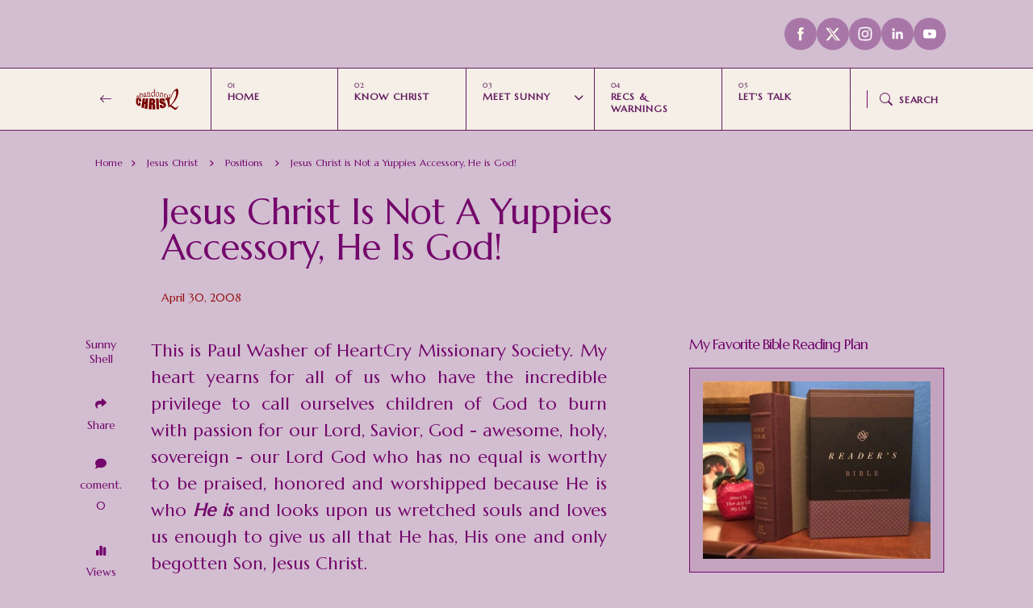

--- FILE ---
content_type: text/html; charset=UTF-8
request_url: https://www.sunnyshell.org/2008/04/jesus-christ-is-not-yuppies-accessory.html
body_size: 55542
content:
<!DOCTYPE html>
<html dir='ltr' lang='en' xmlns='http://www.w3.org/1999/xhtml' xmlns:b='http://www.google.com/2005/gml/b' xmlns:data='http://www.google.com/2005/gml/data' xmlns:expr='http://www.google.com/2005/gml/expr'>
<head>
<!-- Google tag (gtag.js) -->
<script async='async' src='https://www.googletagmanager.com/gtag/js?id=G-SKGZ1QF2S9'></script>
<script>
  window.dataLayer = window.dataLayer || [];
  function gtag(){dataLayer.push(arguments);}
  gtag('js', new Date());

  gtag('config', 'G-SKGZ1QF2S9');
</script>
<style type='text/css'>@font-face{font-family:'Sacramento';font-style:normal;font-weight:400;font-display:swap;src:url(//fonts.gstatic.com/s/sacramento/v17/buEzpo6gcdjy0EiZMBUG4CMf_f5Iai0Ycw.woff2)format('woff2');unicode-range:U+0100-02BA,U+02BD-02C5,U+02C7-02CC,U+02CE-02D7,U+02DD-02FF,U+0304,U+0308,U+0329,U+1D00-1DBF,U+1E00-1E9F,U+1EF2-1EFF,U+2020,U+20A0-20AB,U+20AD-20C0,U+2113,U+2C60-2C7F,U+A720-A7FF;}@font-face{font-family:'Sacramento';font-style:normal;font-weight:400;font-display:swap;src:url(//fonts.gstatic.com/s/sacramento/v17/buEzpo6gcdjy0EiZMBUG4C0f_f5Iai0.woff2)format('woff2');unicode-range:U+0000-00FF,U+0131,U+0152-0153,U+02BB-02BC,U+02C6,U+02DA,U+02DC,U+0304,U+0308,U+0329,U+2000-206F,U+20AC,U+2122,U+2191,U+2193,U+2212,U+2215,U+FEFF,U+FFFD;}</style>
<style>
       a.esv-crossref-link {
  color: #990303 !important;
    }
   </style>
<meta content='width=device-width, initial-scale=1' name='viewport'/>
<meta content='IE=edge' http-equiv='X-UA-Compatible'/>
<title>Jesus Christ is Not a Yuppies Accessory, He is God! - abandoned to Christ.</title>
<!-- Meta Tag -->
<meta content='Jesus Christ is Not a Yuppies Accessory, He is God!' property='og:title'/><meta content='https://www.sunnyshell.org/2008/04/jesus-christ-is-not-yuppies-accessory.html' property='og:url'/><meta content='article' property='og:type'/>
<meta content='http://i256.photobucket.com/albums/hh167/JesusRulzMe/BlogSignature.jpg' property='og:image'/>
<!-- Metadata Twitter -->
<meta content='abandoned to Christ.' property='og:site_name'/><meta content='https://www.sunnyshell.org/' name='twitter:domain'/><meta content='Jesus Christ is Not a Yuppies Accessory, He is God!' name='twitter:title'/>
<meta content='summary_large_image' name='twitter:card'/><meta content='http://i256.photobucket.com/albums/hh167/JesusRulzMe/BlogSignature.jpg' name='twitter:image'/>
<meta content='Jesus Christ is Not a Yuppies Accessory, He is God!' name='twitter:title'/>
<!-- Bootstrap CSS + RTL -->
<link href='https://cdn.jsdelivr.net/npm/bootstrap-icons@1.10.5/font/bootstrap-icons.css' rel='stylesheet'/>
<link href='https://cdn.jsdelivr.net/npm/bootstrap@5.3.1/dist/css/bootstrap.min.css' rel='stylesheet'/>
<link href='https://cdn.jsdelivr.net/npm/bootstrap@5.3.1/dist/css/bootstrap.rtl.min.css' rel='stylesheet'/>
<!-- fontawesome -->
<link href='https://cdnjs.cloudflare.com/ajax/libs/font-awesome/6.4.0/css/all.min.css' rel='stylesheet'/>
<!-- Google Fonts -->
<link href='https://fonts.googleapis.com/css2?family=Birthstone+Bounce:wght@400;500&display=swap' rel='stylesheet'/>
<link href='https://fonts.googleapis.com/css2?family=Bonheur+Royale&display=swap' rel='stylesheet'/>
<link href='https://fonts.googleapis.com/css2?family=Cormorant+Garamond:ital,wght@0,300..700;1,300..700&display=swap' rel='stylesheet'/>
<link href='https://fonts.googleapis.com/css2?family=Fleur+De+Leah&display=swap' rel='stylesheet'/>
<link href='https://fonts.googleapis.com/css2?family=Gwendolyn:wght@400;700&display=swap' rel='stylesheet'/>
<link href='https://fonts.googleapis.com/css2?family=Lavishly+Yours&display=swap' rel='stylesheet'/>
<link href='https://fonts.googleapis.com/css2?family=Rouge+Script&display=swap' rel='stylesheet'/>
<link href='https://fonts.googleapis.com/css2?family=Montserrat:wght@100;200;300;400;500;600;700;800;900&display=swap' rel='stylesheet'/>
<link href='https://fonts.googleapis.com/css2?family=Plus+Jakarta+Sans:wght@200;300;400;500;600;700;800&display=swap' rel='stylesheet'/>
<link href='https://fonts.googleapis.com/css2?family=Marcellus&display=swap' rel='stylesheet'/>
<link href='https://fonts.googleapis.com/css2?family=Corinthia:wght@400;700&display=swap' rel='stylesheet'/>
<!-- Swiper's CSS -->
<link href='https://cdn.jsdelivr.net/npm/swiper@9/swiper-bundle.min.css' rel='stylesheet'/>
<!-- Mailchimp Popup -->
<meta content='text/html; charset=UTF-8' http-equiv='Content-Type'/>
<!-- Chrome, Firefox OS and Opera -->
<meta content='#d2bdd1' name='theme-color'/>
<!-- Windows Phone -->
<meta content='#d2bdd1' name='msapplication-navbutton-color'/>
<meta content='blogger' name='generator'/>
<link href='https://www.sunnyshell.org/favicon.ico' rel='icon' type='image/x-icon'/>
<link href='https://www.sunnyshell.org/2008/04/jesus-christ-is-not-yuppies-accessory.html' rel='canonical'/>
<link rel="alternate" type="application/atom+xml" title="abandoned to Christ. - Atom" href="https://www.sunnyshell.org/feeds/posts/default" />
<link rel="alternate" type="application/rss+xml" title="abandoned to Christ. - RSS" href="https://www.sunnyshell.org/feeds/posts/default?alt=rss" />
<link rel="service.post" type="application/atom+xml" title="abandoned to Christ. - Atom" href="https://www.blogger.com/feeds/7871005269997479279/posts/default" />

<link rel="alternate" type="application/atom+xml" title="abandoned to Christ. - Atom" href="https://www.sunnyshell.org/feeds/7550829276504962662/comments/default" />
<!--Can't find substitution for tag [blog.ieCssRetrofitLinks]-->
<link href='http://i256.photobucket.com/albums/hh167/JesusRulzMe/BlogSignature.jpg' rel='image_src'/>
<meta content='https://www.sunnyshell.org/2008/04/jesus-christ-is-not-yuppies-accessory.html' property='og:url'/>
<meta content='Jesus Christ is Not a Yuppies Accessory, He is God!' property='og:title'/>
<meta content='Striving to know God more, that I may love Him better (Acts 20:24; Gal 2:20).' property='og:description'/>
<meta content='https://lh3.googleusercontent.com/blogger_img_proxy/AEn0k_vgN8SY-Z4XL-EgO475-oxVHXpApJsGjmIDPpRTfxO5iAGucD4nVta8HVG8awyxp4XZEF-GtIAP6PjvFf4PsCDleNBimrRAW1yhHKz62uH3jCsNzkEVCdVLVhXtG0Fhg4crydwPEf-SdpY=w1200-h630-p-k-no-nu' property='og:image'/>
<style id='page-skin-1' type='text/css'><!--
/*! normalize.css v3.0.1 | MIT License | git.io/normalize */
html{font-family: Plus Jakarta Sans, sans-serif;text-size-adjust:100%;-webkit-text-size-adjust:100%;}body{margin:0}*{outline:none}article,aside,details,figcaption,figure,footer,header,hgroup,main,nav,section,summary{display:block}audio,canvas,progress,video{display:inline-block;vertical-align:baseline}audio:not([controls]){display:none;height:0}[hidden],template{display:none}a{color:var(--e-title-color-primary);background:transparent;text-decoration:none;}a:active,a:hover{outline:0;text-decoration:none;color:var(--e-color-secondary)}abbr[title]{border-bottom:1px dotted}b,strong{font-weight:700}dfn{font-style:italic}h1{font-size:2em;margin:.67em 0}::selection{background-color: var(--e-color-action);color: var(--e-color-text-action);}mark{background:#ff0;color:#000}small{font-size:80%}sub,sup{font-size:75%;line-height:0;position:relative;vertical-align:baseline}sup{top:-.5em}sub{bottom:-.25em}img{border:0}svg:not(:root){overflow:hidden}figure{margin:1em 40px}hr{margin: 2rem 0;-moz-box-sizing:content-box;box-sizing:content-box;height:0;}pre{overflow:auto}code,kbd,pre,samp{font-family:monospace,monospace;font-size:1em}button,input,optgroup,select,textarea{color:inherit;font:inherit;margin:0}button{overflow:visible}button,select{text-transform:none}button,html input[type="button"],input[type="reset"],input[type="submit"]{-webkit-appearance:button;cursor:pointer}button[disabled],html input[disabled]{cursor:default}button::-moz-focus-inner,input::-moz-focus-inner{padding:0}input[type=text], input[type=email], input[type=url], input[type=password], input[type=search], input[type=number], input[type=tel], input[type=range], input[type=date], input[type=month], input[type=week], input[type=time], input[type=datetime], input[type=datetime-local], input[type=color], select, textarea {display: block;width: 100%;color: var(--e-title-color-primary);background-color: var(--e-title-color-primary-contrast);border: var(--e-border-width) solid var(--e-color-contrast-900);box-shadow: none;padding: 24px 15px;border-radius: var(--e-border-radius);font: normal 500 14px Plus Jakarta Sans, sans-serif;line-height: 1.0;letter-spacing: normal;text-transform: initial;}input,select,textarea {color: var(--e-title-color-primary);background-color: var(--e-title-color-primary-contrast);border: var(--e-border-width) solid var(--e-color-contrast-900);border-radius: var(--e-border-radius);width: 100%;padding: 24px 15px;line-height: 1.0;position: relative;-webkit-appearance: none;outline: 0;font-family: inherit;font-weight: 400;font-size: inherit;box-sizing:border-box;}input[type="button"],input[type="reset"],input[type="submit"] {width: 100%;margin: 0;margin-top: 0.5rem;position: relative;padding: 1.60rem 4rem;background-color: var(--e-color-accent);color: var(--e-color-accent-contrast)!important;font:normal 700 12px Marcellus, sans-serif ,'FontAwesome','Font Awesome 6 Free';text-align: center;text-transform: uppercase;letter-spacing: 0.125em;border-radius: var(--e-border-radius);display: inline-flex;vertical-align: middle;align-items: center;justify-content: center;align-content: left;flex-wrap: wrap;line-height: 1.0;vertical-align: middle;}input[type="button"]:hover,input[type="reset"]:hover,input[type="submit"]:hover {background-color: var(--e-color-action);color: var(--e-color-text-action);}input:focus,select:focus,textarea:focus {opacity: 0.5;}input[type="checkbox"],input[type="radio"]{box-sizing:border-box;padding:0}input[type="number"]::-webkit-inner-spin-button,input[type="number"]::-webkit-outer-spin-button{height:auto}input[type="search"]{-webkit-appearance:textfield;-moz-box-sizing:content-box;-webkit-box-sizing:content-box;box-sizing:content-box}input[type="search"]::-webkit-search-cancel-button,input[type="search"]::-webkit-search-decoration{-webkit-appearance:none}fieldset{border:1px solid silver;margin:0 2px;padding:.35em .625em .75em}legend{border:0;padding:0}textarea{width: 100%;height: 150px;resize: vertical;}optgroup{font-weight:700}table{border-collapse:collapse;border-spacing:0}td,th{padding:0}
/*!
* Theme Name: avins
* Theme Author: FaryCreate
* Theme Version: v1.2
* Theme Number: #008
* Developer: FaryCreate
* Bootstrap v5.3.1 (https://getbootstrap.com/)
* Description: avins - Blog & Magazine, Ecwid eCommerce Blogger Theme
*/
:root,[data-scheme=inverse]{--e-title-color-primary:#fafafa;--e-color-post-meta:#e4e4e4;--e-color-post-meta-link:#889955;--e-color-post-meta-link-hover:#cecece;--e-page-title-color-primary:#74076b;--e-page-color-post-meta:#a877a7;--e-page-color-post-meta-link:#940c0c;--e-page-color-post-meta-link-hover:#7c8b6e;--e-color-header-background:transparent;--e-color-header:#fff;--e-color-header-border-bottom:#e9ecef;--e-color-widgets-background:#f5f4ef;--e-color-contrast-900:#74076b;--e-color-contrast-300:#74076b36;--e-color-dark:#17161a}:root,[data-scheme=default]{--e-color-body-background:#d2bdd1;--e-color-selection-background:#641c602b;--e-color-scrollbar-thumb-background:#a877a7;--e-color-action:#7c8b6e;--e-color-text-action:#fcf8eb;--e-title-color-primary:#74076b;--e-title-color-primary-contrast:#fcf8eb;--e-text-color-secondary:#74076b;--e-text-color-secondary-contrast:#641c60;--e-text-color-excerpt:#940c0c;--e-color-secondary:#940c0c;--e-color-post-meta:#a877a7;--e-color-post-meta-link:#940c0c;--e-color-post-meta-link-hover:#7c8b6e;--e-color-accent:#a877a7;--e-color-accent-contrast:#641c60;--e-color-button:#c4a3be;--e-color-button-contrast:#74076b;--e-color-button-hover:#74076b;--e-color-button-hover-contrast:#74076b;--e-color-share-button-background:#fcf8ebd9;--e-color-category:#d2bdd1;--e-color-category-contrast:#74076b;--e-color-category-hover:#fcf8eb;--e-color-category-hover-contrast:#96b593;--e-color-widgets-background:#c4a3be;--e-color-newsletters-widgets-background:#d2bdd1;--e-color-contrast-100:#74076b;--e-color-contrast-200:#74076b;--e-color-contrast-300:#74076b;--e-color-contrast-400:#74076b;--e-color-contrast-900:#74076b;--e-color-boxshadow:#74076b29;--e-color-overlay-background:#fcf8eb26;--e-color-overlay-secondary-background:#641c6059;--e-color-cookie:#17161a;--e-color-cookie-background:#fafafad9}[data-scheme]{color:var(--e-title-color-primary)}:root,[data-scheme=default]{--e-color-theme-primary:#484f7e;--e-color-theme-secondary:#a3a3a3;--e-color-theme-success:#9db8ad;--e-color-theme-danger:#cfa0b1;--e-color-theme-warning:#cac6b4;--e-color-theme-info:#5c6693;--e-color-theme-dark:#17161a;--e-color-theme-light:#fafafa;--e-color-alert-success:#29a36630;--e-color-alert-warning:#ec801330;--e-color-alert-danger:#dd3c5730}:root,[data-site-scheme=default]{--e-color-subheader:#641c60;--e-color-subheader-background:#d2bdd1;--e-color-subheader-border-bottom:#641c60;--e-color-header-background:#fcf8ebd9;--e-color-header:#641c60;--e-color-header-border-bottom:#641c60;--e-color-header-background-alpha:#fcf8ebd9;--e-color-header-alpha:#641c60;--e-color-header-border-bottom-alpha:#641c60;--e-color-header-submenu:#641c60;--e-color-header-submenu-background:#fcf8eb;--e-color-search:#17161a;--e-color-search-background:#FFFFFFd9;--e-color-search-border:#17161a;--e-color-search-input:#17161a;--e-color-search-input-background:#FFFFFF;--e-color-search-input-border:#17161a;--e-color-newsletters-background:#e3d5e2;--e-color-title-newsletters:#17161a;--e-color-text-newsletters:#17161a;--e-color-dark-background:#74076b;--e-color-light-background:#36343c;--e-color-footer:#fcf8eb;--e-color-footer-background:#d2bdd1;--e-color-footer-border-top:#17161a;--e-color-footerbar:#940c0c;--e-color-footerbar-background:#fcf8eb;--e-color-footerbar-border-top:#17161a}[data-featured-scheme=default]{--e-title-color-primary:#fafafa;--e-color-body-background:#FFFFFF;--e-text-color-excerpt:#fafafa;--e-color-post-meta:#fafafa;--e-color-post-meta-link:#fafafa;--e-color-post-meta-link-hover:#cecece}[data-popularPosts-scheme=default]{--e-color-widgets-background:#f5f4ef}[data-labels-scheme=default]{--e-title-color-labels:#17161a;--e-color-body-background:#889955}:root{--e-color-ads-before-blog-posts:#f5f4ef;--e-color-ads-before-header:#f5f4ef;--e-color-ads-after-header:#f5f4ef;--e-color-ads-before-post-content:#f5f4ef;--e-color-ads-after-post-content:#f5f4ef;--e-color-ads-before-footer:#f5f4ef}:root{--e-entry-content-width:690px;--e-entry-content-medium-width:940px}:root{--e-border-width:1px;--e-border-width-size-2:2px;--e-border-radius:0px;--e-border-radius-10:10px;--e-border-radius-20:20px;--e-border-radius-50:50px;--e-border-radius-100:100px;--swiper-navigation-size:10px}:root,[data-site-scheme=dark]{--e-color-subheader:#ffffff;--e-color-subheader-background:#111013;--e-color-subheader-border-bottom:#36343c;--e-color-body-background:#111013;--e-color-scrollbar-thumb-background:#ffffff;--e-color-header-background:#111013d9;--e-color-header:#ffffff;--e-color-header-border-bottom:#36343c;--e-color-header-background-alpha:#111013d9;--e-color-header-alpha:#ffffff;--e-color-header-border-bottom-alpha:#36343c;--e-color-header-submenu:#ffffff;--e-color-header-submenu-background:#19171c;--e-color-search:#ffffff;--e-color-search-background:#111013d9;--e-color-search-border:#36343c;--e-color-search-input:#ffffff;--e-color-search-input-background:#19171c;--e-color-search-input-border:#36343c;--e-color-newsletters-background:#161519;--e-color-title-newsletters:#ffffff;--e-color-text-newsletters:#a7a5af;--e-color-footer:#ffffff;--e-color-footer-background:#161519;--e-color-footer-border-top:#36343c;--e-color-footerbar:#ffffff;--e-color-footerbar-background:#161519;--e-color-footerbar-border-top:#36343c}[data-scheme=dark]{--e-title-color-primary:#ffffff;--e-title-color-primary-contrast:#19171c;--e-text-color-secondary:#ffffff;--e-text-color-secondary-contrast:#ffffff;--e-text-color-excerpt:#a7a5af;--e-color-secondary:#ffffff;--e-color-post-meta:#ffffff;--e-color-post-meta-link:#ffffff;--e-color-post-meta-link-hover:#a7a5af;--e-page-title-color-primary:#ffffff;--e-page-color-post-meta:#ffffff;--e-page-color-post-meta-link:#ffffff;--e-page-color-post-meta-link-hover:#a7a5af;--e-color-accent:#19171c;--e-color-accent-contrast:#ffffff;--e-color-button:#19171c;--e-color-button-contrast:#ffffff;--e-color-share-button-background:#19171cd9;--e-color-widgets-background:#161519;--e-title-color-labels:#ffffff;--e-color-newsletters-widgets-background:#161519;--e-color-contrast-100:#111013;--e-color-contrast-200:#36343c;--e-color-contrast-300:#36343c;--e-color-contrast-400:#36343c;--e-color-contrast-900:#36343c;--e-color-cookie:#dfdfdf;--e-color-cookie-background:#19171c;--e-color-ads-before-blog-posts:#161519;--e-color-ads-before-header:#161519;--e-color-ads-after-header:#161519;--e-color-ads-before-post-content:#161519;--e-color-ads-after-post-content:#161519;--e-color-ads-before-footer:#161519}
body{max-width:100%;overflow-x:hidden;overflow-wrap:break-word;word-break:break-word;word-wrap:break-word;background-color:var(--e-color-body-background);color:var(--e-text-color-secondary);font:normal 400 22px Plus Jakarta Sans, sans-serif ,'FontAwesome','Font Awesome 6 Free';font-weight:400;line-height:2;height:100%;margin:0;min-height:100vh;display:-webkit-box;display:-ms-flexbox;display:flex;-ms-flex-direction:column;-webkit-box-orient:vertical;-webkit-box-direction:normal;flex-direction:column;-webkit-text-size-adjust:100%;text-size-adjust:100%;counter-reset:number;}*,::after,::before,.title a,a,ul,li{font-family:Marcellus, sans-serif ,'FontAwesome','Font Awesome 6 Free';}.title,.title a,.post-title,.post-title a,h1,h2,h3,h4,h5,h6{font-family:Marcellus, sans-serif ,'FontAwesome','Font Awesome 6 Free';}h1,h2,h3,h4,h5,h6{margin:20px 0;margin-top:0;font-weight:700;text-align:left;position:relative;clear:both;}h1{font-size:72px;letter-spacing:-.045em;line-height:1!important;}h2{font-size:52px;letter-spacing:-.04em;line-height:1.05!important;}h3{font-size:80px;letter-spacing:-.025;line-height:1.0!important;}h4{font-size:45px;letter-spacing:-.03em;line-height:1.0!important;}h5{font-size:30px;letter-spacing:-.025em;line-height:1.0!important;}h6{font-size:24px;letter-spacing:-.02em;line-height:1.0!important;}p{font-weight:500;}ul{display:-ms-flexbox;display:flex;-ms-flex-wrap:wrap;flex-wrap:wrap;padding-left:0;margin-bottom:0;list-style:none}ul,li{display:block;line-height:inherit}li{display:list-item;text-align:match-parent;padding:.5rem 1rem}.hidden{display:none}.invisible{visibility:hidden}.clear{clear:both}.clearboth{clear:both}section{padding:60px 0;overflow:hidden}.widget{margin-top:0;margin-bottom:20px;position:relative;}.widget:last-child{margin-bottom:0;}.widget .title{font:normal 400 16px Marcellus, sans-serif ,'FontAwesome','Font Awesome 6 Free';color:inherit;}.title{width:auto;margin:0 0 40px 0;font:normal 400 16px Marcellus, sans-serif ,'FontAwesome','Font Awesome 6 Free';text-transform:capitalize;color:var(--e-title-color-primary);position:relative;z-index:1;}img{max-width:100%;height:auto}.widget.Image .widget-content{line-height:0!important;padding:0;}.Image br{display:none}span.caption{display:block;position:relative;margin-top:30px}.container,.container-fluid,.container-lg,.container-md,.container-sm,.container-xl,.container-xxl{z-index:0;}.container::after,.float-container::after{clear:both;content:'';display:table}#Blog1,#PopularPosts1{margin:0;}input::placeholder{color:var(--e-color-secondary)}.widget-content{color:inherit;position:relative;line-height:1.0;}.e-rotate-90{-webkit-transform:rotate(90deg);transform:rotate(90deg);}.theme-options .widget{margin:0;}.tr-caption-container tr,.tr-caption-container td{border:0;padding:0;display:block;}a,::after,::before,.title,.title a,ul,li,h1,h2,h3,h4,h5,h6,img,[type=button],[type=reset],[type=submit],button{-webkit-transition:all .1s ease;-moz-transition:all .1s ease;-ms-transition:all .1s ease;-o-transition:all .1s ease;transition:all .1s ease;}::-webkit-scrollbar{height:0;width:8px;background:var(--e-color-body-background);}::-moz-scrollbar{height:0;width:8px;background:var(--e-color-body-background);}::-ms-scrollbar{height:0;width:8px;background:var(--e-color-body-background);}::-o-scrollbar{height:0;width:8px;background:var(--e-color-body-background);}::scrollbar{height:0;width:8px;background:var(--e-color-body-background);}::-webkit-scrollbar-thumb{background-color:var(--e-color-scrollbar-thumb-background);border-radius:8px;}::-moz-scrollbar-thumb{background-color:var(--e-color-scrollbar-thumb-background);border-radius:8px;}::-ms-scrollbar-thumb{background-color:var(--e-color-scrollbar-thumb-background);border-radius:8px;}::-o-scrollbar-thumb{background-color:var(--e-color-scrollbar-thumb-background);border-radius:8px;}::scrollbar-thumb{background-color:var(--e-color-scrollbar-thumb-background);border-radius:8px;}.LinkList ul li,.TextList ul li,.PageList ul li{padding:0;margin:0;font-weight:600;}.e-bar-section{font:normal 500 14px Plus Jakarta Sans, sans-serif ,'FontAwesome','Font Awesome 6 Free';background-color:var(--e-color-subheader-background);color:var(--e-color-subheader);fill:var(--e-color-subheader);border-bottom:var(--e-border-width) solid var(--e-color-subheader-border-bottom);}.e-bar-section .widget,.e-announcement-banner-wrap .widget{margin-top:.875rem;margin-right:.875rem;margin-bottom:.875rem;display:flex;align-items:center;flex-wrap:nowrap;}.e-bar-section .title,.e-bar-section .title a,.e-bar-section .widget-content,.e-bar-section .caption,.e-bar-section ul,.e-bar-section li,.e-bar-section a,.e-bar-section h1,.e-bar-section h2,.e-bar-section h3,.e-bar-section h4,.e-bar-section h5,.e-bar-section h6{font:normal 600 14px Plus Jakarta Sans, sans-serif;color:var(--e-color-subheader);}.e-bar-section a:hover{color:var(--e-color-secondary);}.e-bar-section .title,.e-bar-section h1,.e-bar-section h2,.e-bar-section h3,.e-bar-section h4,.e-bar-section h5,.e-bar-section h6,.e-announcement-banner-wrap .title,.e-announcement-banner-wrap h1,.e-announcement-banner-wrap h2,.e-announcement-banner-wrap h3,.e-announcement-banner-wrap h4,.e-announcement-banner-wrap h5,.e-announcement-banner-wrap h6{margin:0;margin-right:.5rem;padding:0;font-weight:700;border-width:0;}.e-bar-section .widget-content,.e-bar-section .caption,.e-announcement-banner-wrap .widget-content{display:flex;align-items:center;justify-content:center;flex:0 1 auto;}.e-bar-section ul,.e-announcement-banner-wrap ul{font-size:inherit;color:inherit;line-height:normal!important;display:flex;flex-direction:row;align-items:center;padding-right:0;}.e-bar-section ul li,.e-announcement-banner-wrap ul li{margin:0;margin-right:.2rem;padding:0;padding-left:6px;padding-right:6px;}.e-bar-section ul li:first-child,.e-announcement-banner-wrap ul li:first-child{padding-left:0;}.e-bar-section ul li:last-child,.e-announcement-banner-wrap ul li:last-child{padding-right:0;}.e-bar-section .widget.BlogSearch form{display:flex;flex-direction:row;align-items:center;}.e-bar-section .widget.BlogSearch input[type="button"],.e-bar-section .widget.BlogSearch input[type="reset"],.e-bar-section .widget.BlogSearch input[type="submit"]{padding:.3rem 1rem;width:auto;}.e-bar-section .widget.BlogSearch input{margin:0;margin-right:.4rem;padding:.3rem .4rem;width:200px;}.e-bar-section .widget.Profile .widget-content{padding:0;border-width:0;}.e-bar-section-wrap .widget.Profile .individual .profile-img{margin:0;margin-right:.5rem;height:24px;width:24px;}.e-bar-section-wrap .widget.Profile .individual .profile-data a,.e-bar-section-wrap .widget .collapsible-title .title{font-size:inherit!important;color:inherit;}.e-bar-section .widget.Profile .profile-textblock .profile-textblock,.e-bar-section .widget.Profile .profile-info .profile-link{display:none;}.e-bar-section .widget.Profile .profile-info .profile-data .profile-link{margin:0;display:block;}.e-bar-section .widget.Image img{margin:0;margin-right:.5rem;width:auto;height:20px;}.e-bar-section-wrap .goog-te-gadget-simple .goog-te-menu-value span{font-size:inherit;color:inherit;}.e-bar-section-wrap .goog-te-gadget .goog-te-combo{font:normal 500 14px Plus Jakarta Sans, sans-serif ,'FontAwesome','Font Awesome 6 Free';margin:0;padding:5px 10px;}.e-bar-section-wrap .widget.BloggerButton .widget-content img{width:auto;height:24px;}.e-bar-section-wrap .widget.BlogList .widget-content .blog-icon,.e-bar-section-wrap .widget.BlogList .widget-content .blog-content{display:inline-flex;float:left;margin-bottom:0;}.e-bar-section-wrap .widget.BlogList .widget-content .blog-title,.e-bar-section-wrap .widget.BlogList .widget-content .item-content .item-title{margin-top:0;margin-right:10px;margin-bottom:0;}.e-bar-section-wrap .widget.BlogList .widget-content ul li{background-color:transparent;margin-bottom:0;}.e-bar-section-wrap .widget.BlogList .widget-content .show-option span a{font-size:inherit;}.e-bar-section-wrap .blogger,.e-bar-section-wrap .image-attribution{display:none}.e-bar-section-wrap .widget.Label .collapsible[open]>:not(summary),.e-bar-section-wrap .widget.BlogArchive .collapsible[open]>:not(summary){position:absolute;top:100%;left:0;width:100%;min-width:250px;background-color:var(--e-color-widgets-background);box-shadow:0 32px 64px -16px var(--e-color-boxshadow);}.e-bar-section-wrap .widget.Label .widget-content ul,.e-bar-section-wrap .widget.BlogArchive .widget-content ul{width:100%;margin-right:0;padding:25px 0;}.e-bar-section-wrap .widget.Label .widget-content ul li,.e-bar-section-wrap .widget.BlogArchive .widget-content ul li{padding:0 1.5rem;width:100%;}.e-bar-section-wrap .widget.BlogArchive .widget-content #ArchiveList .flat-button{font-size:inherit;}.e-bar-section-wrap .widget.Label .widget-content a,.e-bar-section-wrap .widget.BlogArchive .widget-content a{background-color:transparent;border-width:0;margin-bottom:-1px;padding:10px 0;font:normal 500 14px Marcellus, sans-serif ,'FontAwesome','Font Awesome 6 Free'!important;line-height:normal;}.e-bar-section-wrap .widget.BlogArchive .widget-content ul li a:hover,.e-bar-section-wrap .widget.Label .widget-content ul li a:hover,.e-bar-section-wrap .widget.PageList .widget-content ul li a:hover{background-color:transparent;}.e-bar-section-wrap .widget.BlogArchive .widget-content ul ul{padding:0;padding-top:12px;}.e-bar-section-wrap .widget.BlogArchive .widget-content ul li li{padding:0;}.header-widget{display:flex;align-items:center;align-content:center;justify-content:center;flex-wrap:wrap;}.header-widget h1,.header-widget h1 a{color:var(--e-color-header);font:normal 400 24px Marcellus, sans-serif;font-weight:800;letter-spacing:-.08em;margin:0;text-transform:capitalize;overflow:inherit;overflow-wrap:normal;text-overflow:ellipsis;white-space:nowrap;word-wrap:normal;}.header-widget p{color:var(--e-color-header);font:normal 400 22px Plus Jakarta Sans, sans-serif ,'FontAwesome','Font Awesome 6 Free';display:inline-block;position:relative;margin:0;margin-left:10px;}.header-section{position:relative;z-index:1030;width:inherit}.e-header-section{z-index:101;width:100%;box-sizing:border-box;position:relative;}.e-header-section .e-header-wrap #Image19 h3.title,.e-header-section .e-header-wrap #Image7 h3.title,.e-header-section .e-header-wrap #Image19 span.caption,.e-header-section .e-header-wrap #Image7 span.caption{display:none;}.e-header-section .e-header-wrap{padding-bottom:0;padding-top:0;}.e-header-section .e-header-wrap .back-button-container a{color:inherit;}.e-header-section .widget{margin:0;}.e-header-section section{padding:0;}.e-header-section .e-bar-section-wrap .sec-topbar img{max-width:none!important;width:auto!important;height:auto!important;}.e-header-section .e-header-wrap .navbar-brand .Header img,.e-header-section .e-header-wrap .navbar-brand .Image img{max-width:none;width:auto;height:26px;}.e-header-section .widget.Image .caption{margin:0;margin-left:10px;}.e-header-section .sec-headerbar-wrapper .sec-headerbar ul li{margin-left:.5rem!important;margin-right:0!important;margin-bottom:0!important;font-weight:inherit;}.e-header-section .sec-headerbar-wrapper .sec-headerbar .widget{margin-left:10px;display:flex;font:normal 700 12px Marcellus, sans-serif ,'FontAwesome','Font Awesome 6 Free';text-transform:capitalize;align-items:center;justify-content:center;}.e-header-section .e-header-wrap .Image7{display:none;}.e-header-section .e-icon-button,.e-header-section .e-icon-button a,.e-header-section .e-icon-button i{color:var(--e-color-header);}.e-header-section .e-header-search-toggle .e-icon-button span,.e-header-section #e-ecwid-account .e-icon-button span{font:normal 700 12px Marcellus, sans-serif ,'FontAwesome','Font Awesome 6 Free';text-transform:uppercase;letter-spacing:.075em;}.e-header-section .e-header-navbar-toggler .e-icon-button i{font-size:26px;}.e-header-section #e-ecwid-account .e-icon-button i{font-size:21px;position:relative;top:-1px;}.e-header-section .e-header-col.e-col-left{flex:0;}.e-header-section .e-header-col.e-col-center{justify-content:center;}.e-header-section .e-header-col.e-col-right{justify-content:flex-end;flex:0 0 auto;}.e-header-section .e-header-col{display:flex;align-items:center;flex:1;}.e-header-section .e-header-col.e-col-left:not(:only-child){padding-right:20px;}.e-header-section .e-header-col.e-col-center:not(:only-child){padding:0 20px;}.e-header-section .e-header-col.e-col-right:not(:only-child){padding-left:20px;}.e-header-section .e-header-wrap #Image7,.post-view.e-page-header-full .e-header-section .e-header-wrap #Header1,.post-view.e-page-header-full .e-header-section.e-header-custom-secondary-color .e-header-wrap #Image7,.post-view.e-page-header-fullscreen .e-header-section .e-header-wrap #Header1,.post-view.e-page-header-fullscreen .e-header-section.e-header-custom-secondary-color .e-header-wrap #Image7,body.dark .e-header-section .e-header-wrap #Header1,body.dark.post-view.e-page-header-full .e-header-section.e-header-custom-secondary-color .e-header-wrap #Header1,body.dark.post-view.e-page-header-fullscreen .e-header-section.e-header-custom-secondary-color .e-header-wrap #Header1{display:none;}.post-view.e-page-header-full .e-header-section .e-header-wrap #Image7,.post-view.e-page-header-full .e-header-section.e-header-custom-secondary-color .e-header-wrap #Header1,.post-view.e-page-header-fullscreen .e-header-section .e-header-wrap #Image7,.post-view.e-page-header-fullscreen .e-header-section.e-header-custom-secondary-color .e-header-wrap #Header1,body.dark .e-header-section .e-header-wrap #Image7,body.dark.post-view.e-page-header-full .e-header-section.e-header-custom-secondary-color .e-header-wrap #Image7,body.dark.post-view.e-page-header-fullscreen .e-header-section.e-header-custom-secondary-color .e-header-wrap #Image7{display:block;}.selectnav{display:none}.nav-menu ul:hover>li{opacity:.5;}.nav-menu ul li:hover{opacity:1;}.nav-menu ul li a{color:inherit;display:block;padding:1.2rem 1.25rem;position:relative;text-transform:uppercase;text-decoration:none;letter-spacing:.075em;font:normal 700 12px Marcellus, sans-serif ,'FontAwesome','Font Awesome 6 Free';height:100%;}.nav-menu ul li a:hover,.nav-menu ul li a:hover:after,.show .nav-menu ul li a:hover,.show .nav-menu ul li a:hover:after{color:var(--e-color-action);background-color:var(--e-color-widgets-background);}.nav-menu ul li a:before{content:"0" counter(number);counter-increment:number;display:block;font-weight:700;color:inherit;width:auto;right:auto;top:auto;line-height:.6em;font-size:.7em;position:relative;margin-bottom:3px;height:auto;opacity:.75;text-align:start;}.nav-menu ul li.hasSub a:after{color:inherit;position:absolute;top:28px;right:12px;display:block;content:"\f078";font-weight:normal;text-rendering:auto;-webkit-font-smoothing:antialiased;-moz-osx-font-smoothing:grayscale}.nav-menu ul li ul{width:248px;margin:0;padding:25px 0;top:calc(100% + 10px);position:absolute;visibility:hidden;height:auto;z-index:10;opacity:0;border-radius:0px;border:var(--e-border-width) solid var(--e-color-contrast-900);background-color:var(--e-color-header-submenu-background);box-shadow:0 32px 64px -16px var(--e-color-boxshadow);-webkit-transform:translateY(30px);-ms-transform:translateY(30px);transform:translateY(30px);-webkit-backdrop-filter:blur(25px);backdrop-filter:blur(25px);}.nav-menu ul li:hover ul{visibility:visible;opacity:1;-webkit-transform:translateY(0);-ms-transform:translateY(0);transform:translateY(0)}.nav-menu ul li ul li{display:block;position:relative;padding:0 1.5rem;float:none!important;border-width:0!important;}.nav-menu ul li ul li a{background-color:transparent;color:var(--e-color-header-submenu);font:normal 500 14px Marcellus, sans-serif ,'FontAwesome','Font Awesome 6 Free';line-height:normal;text-align:left;display:block;padding:12px 0;position:relative;outline:none;text-transform:none;letter-spacing:normal;height:auto;border-left-width:0;border-right-width:0;border-bottom:var(--e-border-width) solid var(--e-color-header-border-bottom);}.nav-menu ul li ul li a:hover{color:var(--e-color-action);border-radius:0px;padding-left:12px;}.nav-menu ul li ul li a:before,.nav-menu ul li ul li a:after{display:none!important;}.nav-menu ul li ul li:last-child a{border-bottom-width:0;}.show .nav-menu ul li a{color:var(--e-color-header-submenu);padding-top:14px;padding-bottom:14px;}.show .nav-menu ul li a:before{font-size:.5em;text-align:inherit;margin-left:-11px;}.show .nav-menu ul li ul{background-color:transparent;padding:0;margin:0;box-shadow:0 0 0 0 transparent;}.show .nav-menu ul li ul li{padding:0;margin:0;}.show .nav-menu ul li ul li a{color:var(--e-color-header-submenu);margin-left:16px;margin-right:16px;padding-left:12px;padding-right:12px;}.show .navbar-toggler{color:var(--e-color-header-submenu);}.e-header-section .navbar-expand-xl .navbar-collapse-overlay.show{opacity:1;visibility:visible;-webkit-transform:none;-ms-transform:none;transform:none;}.e-header-custom-primary-color{background-color:var(--e-color-header-background);color:var(--e-color-header);stroke:var(--e-color-header);fill:var(--e-color-header);border-bottom:var(--e-border-width) solid var(--e-color-header-border-bottom);-webkit-backdrop-filter:blur(25px);backdrop-filter:blur(25px);}.e-header-sticky-top{position:-webkit-sticky;position:sticky;right:0;top:0;left:0;z-index:1020;}.e-header-bellow{position:-webkit-fixed;position:fixed;top:auto;right:0;bottom:0;left:0;z-index:1020;}.e-header-bellow .nav-menu ul li ul{top:auto;bottom:calc(100% + 10px);}.noHeaderbellow .e-message-cookie-wrapper{bottom:8rem!important;}.noHeaderbellow .e-btn-float-bottom-wrap{margin-bottom:8rem!important;}.item-view .post-outer,.feed-view .post-outer{position:relative;overflow:hidden;}.post-view .post-outer,.page-view .post-outer{border-radius:0;}#hero{padding-top:48px;padding-bottom:48px;margin-top:0;margin-bottom:0;background-color:var(--e-color-body-background);border-bottom:var(--e-border-width) solid var(--e-color-contrast-900);}.e-block-section-mailchimp{border-bottom:var(--e-border-width) solid var(--e-color-contrast-900);border-top:var(--e-border-width) solid var(--e-color-contrast-900);background-color:var(--e-color-newsletters-background);margin-bottom:0;}.e-block-section #sec01-01 h3,.e-block-section #sec01-02 h3{width:auto;margin:20px 0;}.e-block-section #sec01-01 h3,.e-block-section #sec01-02 h3{font:normal 400 40px Marcellus, sans-serif ,'FontAwesome','Font Awesome 6 Free'}.e-block-section #sec01-01 h3,.e-block-section #sec01-02 h3{color:var(--e-color-title-newsletters)}.e-block-section #sec01-01 .widget-content,.e-block-section #sec01-02 .widget-content{font:normal 300 40px Plus Jakarta Sans, sans-serif ,'FontAwesome','Font Awesome 6 Free';color:var(--e-color-text-newsletters)}.e-popularPosts-section{padding-top:32px;padding-bottom:32px;margin-top:0;margin-bottom:0;background-color:var(--e-color-widgets-background);}.e-labels-section{padding-top:0px;padding-bottom:0px;margin-top:0;margin-bottom:0;background-color:var(--e-color-body-background);}.e-labels-section .widget{margin-bottom:0;}.e-labels-section .title{color:var(--e-title-color-labels);border-top-color:var(--e-title-color-labels);}.e-breadcrumbs-section{font:normal 500 12px Marcellus, sans-serif ,'FontAwesome','Font Awesome 6 Free';width:100%;margin-right:auto;margin-left:auto;margin-top:2rem;margin-bottom:2rem;position:relative;z-index:8;}.e-breadcrumbs-section i{margin:0 10px;font-size:10px;}.post-title a{background-image:linear-gradient(to right,var(--e-title-color-primary) 0%,var(--e-title-color-primary) 100%);background-repeat:no-repeat;background-size:0 1px;background-position:0 95%;}.post-title a:hover{background-size:100% 1px;}.post-title,.item-title{margin:0;margin-bottom:.4rem;}.post-title,.item-title{font:normal 400 24px Marcellus, sans-serif ,'FontAwesome','Font Awesome 6 Free';text-transform:capitalize;}.post-title,.post-title a,.item-title{z-index:1;}.caption-activeWrap{position:absolute;bottom:0;left:0;right:0;background-color:#008CBA;overflow:hidden;width:100%;height:0;z-index:2;-webkit-transition:all .2s ease;-moz-transition:all .2s ease;-ms-transition:all .2s ease;-o-transition:all .2s ease;transition:all .2s ease;}.caption-alignCenter{display:table;width:100%;height:100%;}.caption-alignCenter .caption-body{display:table-cell;vertical-align:middle;text-align:center;padding:15px 0;}.snippet-thumbnail{width:100%;position:relative;border-radius:var(--e-border-radius);overflow:hidden;}.post-header,.post-footer,.e-blog-meta,.item-date,.item-author{font:normal 500 14px Plus Jakarta Sans, sans-serif ,'FontAwesome','Font Awesome 6 Free';color:var(--e-color-post-meta);padding:0;display:flex;flex-direction:row;flex-wrap:wrap;align-content:center;align-items:center;}.post-header a,.post-footer a,.e-blog-meta a,.item-date a,.item-author a{color:var(--e-color-post-meta-link);}.post-header a:hover,.post-footer a:hover,.e-blog-meta a:hover,.item-date a:hover,.item-author a:hover{color:var(--e-color-post-meta-link-hover);}.post-header .byline:not(:first-child):before,.post-footer .byline:not(:first-child):before,.flat-button:before{content:"";width:1rem;height:1px;margin:0 .5rem;background-color:var(--e-title-color-primary);display:inline-flex;vertical-align:middle;}.item-date,.item-author{display:inline;flex:0 0 auto;}.post-header .g-profile span,.post-footer .g-profile span,.item-author{font:normal 700 16px Plus Jakarta Sans, sans-serif ,'FontAwesome','Font Awesome 6 Free';padding:0}.post-sidebar .post-sidebar-labels li{padding-left:0;padding-right:0;display:inline-block;}.post-header .post-labels a,.post-footer .post-labels a,.post-sidebar .post-sidebar-labels a{position:relative;margin-right:3px;padding:.125rem .375rem;line-height:1;border-radius:var(--e-border-radius);background-color:var(--e-color-category)!important;color:var(--e-color-category-contrast)!important;display:-webkit-box;-webkit-box-orient:vertical;overflow:hidden;text-overflow:ellipsis;white-space:normal;-webkit-line-clamp:1;}.post-header .post-labels a:hover,.post-footer .post-labels a:hover,.post-sidebar .post-sidebar-labels a:hover{background-color:var(--e-color-category-hover)!important;color:var(--e-color-category-hover-contrast)!important;}.post-header .post-labels a:before,.post-footer .post-labels a:before{content:'';width:7px;height:7px;display:inline-block;margin-right:5px;background-color:var(--e-color-action);border-radius:50%;}.post-outer-container{position:relative;}.post-outer-container:hover .caption-activeWrap{height:100%;}.post-outer-container .has-featured-image .snippet-thumbnail img{width:100%;height:100%;opacity:1;-o-object-fit:cover;object-fit:cover;}.post-outer-container:hover .has-featured-image .snippet-thumbnail img{opacity:1;}.snippet-container,.snippet-fade{font:normal 300 38px Plus Jakarta Sans, sans-serif ,'FontAwesome','Font Awesome 6 Free';color:var(--e-text-color-excerpt);}.snippet-fade{bottom:0;box-sizing:border-box;position:absolute;width:96px;display:none;}.snippet-fade:after{content:'\2026'}.snippet-fade{background:-webkit-linear-gradient(left,var(--e-color-body-background) 0,var(--e-color-body-background) 20%,rgba(210, 189, 209, 0) 100%);background:linear-gradient(to left,var(--e-color-body-background) 0,var(--e-color-body-background) 20%,rgba(210, 189, 209, 0) 100%);color:var(--e-text-color-secondary)}.snippet-fade{right:0}.snippet-fade:after{float:right}.post-view .widget.Blog .post-outer-container:before,.page-view .widget.Blog .post-outer-container:before{display:none;}.widget.Blog .post-outer-container:before,.PopularPosts article.post:before{content:"";position:absolute;width:1px;height:100%;background-color:var(--e-color-contrast-900);top:0;bottom:0;right:calc(-1 * (0px / 2));}.post-outer-container .entry-content h1,.post-outer-container .entry-content .h1{font-size:2.25rem;}.post-outer-container .entry-content h2,.post-outer-container .entry-content .h2{font-size:2rem;}.post-outer-container .entry-content h3,.post-outer-container .entry-content .h3{font-size:1.75rem;}.post-outer-container .entry-content h4,.post-outer-container .entry-content .h4{font-size:1.25rem;}.post-outer-container .entry-content h5,.post-outer-container .entry-content .h5{font-size:1rem;}.post-outer-container .entry-content h6,.post-outer-container .entry-content .h6{font-size:.875rem;}.post-outer-container .entry-content ul{list-style-type:disc;margin-block-start:1em;margin-block-end:1em;margin-inline-start:0;margin-inline-end:0;padding-inline-start:40px;padding-left:2rem;}.post-outer-container .entry-content li{padding-top:.5rem;padding-bottom:0;}.post-outer-container .entry-content img[alt="none"],.post-outer-container .entry-content img[title="none"]{display:none;}.author-name a{text-transform:capitalize;line-height:1.0!important}.author-name a h5{font:normal 400 18px Marcellus, sans-serif ,'FontAwesome','Font Awesome 6 Free';color:var(--e-title-color-primary);margin-bottom:10px;}.author-photo{overflow:hidden;border-radius:500px;width:88px;margin:auto;margin-right:15px;}.author-photo img{width:100%;height:auto;}.author-profile{background-color:var(--e-color-widgets-background);color:var(--e-title-color-primary);border:var(--e-border-width) solid var(--e-color-contrast-900);position:relative;overflow:hidden;border-radius:0px;-webkit-border-radius:0px;-moz-border-radius:0px;}.author-desc p{font:normal 400 22px Plus Jakarta Sans, sans-serif ,'FontAwesome','Font Awesome 6 Free';color:var(--e-text-color-secondary);line-height:1.5;margin-bottom:0;}.post-filter-message{position:relative}.post-filter-message .message-container{color:var(--e-text-color-excerpt);font:normal 300 36px Plus Jakarta Sans, sans-serif ,'FontAwesome','Font Awesome 6 Free';line-height:1.5;display:flex;flex-direction:column-reverse;}.post-filter-message .search-label,.post-filter-message .search-query{font:normal 400 44px Marcellus, sans-serif ,'FontAwesome','Font Awesome 6 Free';text-transform:capitalize;color:var(--e-title-color-primary);display:block;margin-bottom:0;letter-spacing:-.06em;line-height:normal;}.post-view .post-title,.post-view .post-title a{font:normal 400 44px Marcellus, sans-serif ,'FontAwesome','Font Awesome 6 Free';}.post-view .page-title-top-wide{margin-left:7.7%;margin-right:7.7%;}.post-view .page-title-image-wrap{margin-bottom:40px;height:100%;}.post-view .page-title-image-wrap .post-header .byline:not(:first-child):before{background-color:var(--e-color-post-meta);}.post-view .page-title-image-wrap .post-header{color:var(--e-color-post-meta);}.post-view .page-title-image-wrap .post-header a{color:var(--e-color-post-meta-link);}.post-view .page-title-image-wrap .post-header a:hover{color:var(--e-color-post-meta-link-hover);}.post-view .post-footer-container{width:100%;max-width:var(--e-entry-content-width);}.post-view .page-title-top-wide,.post-view .post-body{width:100%;max-width:var(--e-entry-content-width);}.post-view .e-post-entry-comments{width:100%;max-width:100%;}.item-view .widget.Blog .post-outer-container .post-header .byline{margin-bottom:0;}.post-view .PopularPosts article.post .post-title,.post-view .PopularPosts article.post .post-title a{font:normal 400 18px Marcellus, sans-serif ,'FontAwesome','Font Awesome 6 Free';}.post-view .blog-posts,.page-view .blog-posts{display:grid;grid-template-columns:auto;}.post-view .post-outer-container,.page-view .post-outer-container{grid-column:auto;grid-row:auto;}.post-view.e-page-header-large .page-title-image-wrap:before,.post-view.e-page-header-full .page-title-image-wrap:before,.post-view.e-page-header-fullscreen .page-title-image-wrap:before,.post-view.e-entry-header-wide .page-title-image-wrap:before{content:'';position:absolute;top:0;left:0;right:0;bottom:0;background-color:var(--e-color-overlay-secondary-background);width:100%;height:100%;display:block;z-index:5;}.post-view.e-page-header-large .page-title-image-wrap .post-image-bg,.post-view.e-page-header-full .page-title-image-wrap .post-image-bg,.post-view.e-page-header-fullscreen .page-title-image-wrap .post-image-bg,.post-view.e-entry-header-wide .page-title-image-wrap .post-image-bg{display:block!important;}.post-view.e-page-header-large .page-title-image-wrap .page-title-top,.post-view.e-page-header-full .page-title-image-wrap .page-title-top,.post-view.e-page-header-fullscreen .page-title-image-wrap .page-title-top,.post-view.e-entry-header-wide .page-title-image-wrap .page-title-top{padding-top:264px;padding-bottom:48px;z-index:5}.post-view.e-entry-header-wide .e-breadcrumbs-section,.post-view.e-page-header-full .e-breadcrumbs-section,.post-view.e-page-header-fullscreen .e-breadcrumbs-section,.post-view .page-title-image-wrap .e-breadcrumbs-header-section .e-breadcrumbs-section{display:none;}.post-view.e-page-header-full .page-title-image-wrap,.post-view.e-page-header-fullscreen .page-title-image-wrap,.post-view.e-entry-header-wide .page-title-image-wrap{margin-left:calc(50% - 50vw);margin-right:calc(50% - 50vw);max-width:100vw;}.post-view.e-page-header-full .page-title-image-wrap .e-breadcrumbs-header-section .e-breadcrumbs-section,.post-view.e-page-header-fullscreen .page-title-image-wrap .e-breadcrumbs-header-section .e-breadcrumbs-section,.post-view.e-entry-header-wide .page-title-image-wrap .e-breadcrumbs-header-section .e-breadcrumbs-section{color:var(--e-title-color-primary);display:block;}.post-view.e-page-header-full .post-image-bg,.post-view.e-page-header-fullscreen .post-image-bg,.post-view.e-entry-header-wide .post-image-bg{object-fit:cover;object-position:center;}.post-view.e-page-header-full .post-outer,.post-view.e-page-header-fullscreen .post-outer,.post-view.e-entry-header-wide .post-outer{overflow:visible;}.post-view.e-page-header-full .e-header-custom-primary-color,.post-view.e-page-header-fullscreen .e-header-custom-primary-color{position:fixed;top:0;left:0;right:0;bottom:auto;transition:background-color .1s ease;-webkit-backdrop-filter:none;backdrop-filter:none;}.post-view.e-page-header-full .page-title-image-wrap,.post-view.e-page-header-fullscreen .page-title-image-wrap{padding-top:3.9rem;}.post-view.e-page-header-full .e-header-custom-secondary-color,.post-view.e-page-header-fullscreen .e-header-custom-secondary-color{background-color:var(--e-color-header-background-alpha);color:var(--e-color-header-alpha);stroke:var(--e-color-header-alpha);fill:var(--e-color-header-alpha);border-bottom:var(--e-border-width-size-2) solid var(--e-color-header-border-bottom-alpha);transition:background-color .1s ease;-webkit-backdrop-filter:blur(25px);backdrop-filter:blur(25px);}.post-view.e-page-header-full .e-header-section .e-icon-button,.post-view.e-page-header-full .e-header-section .e-icon-button a,.post-view.e-page-header-full .e-header-section .e-icon-button i,.post-view.e-page-header-fullscreen .e-header-section .e-icon-button,.post-view.e-page-header-fullscreen .e-header-section .e-icon-button a,.post-view.e-page-header-fullscreen .e-header-section .e-icon-button i{color:var(--e-color-header);}.post-view.e-page-header-full .e-header-custom-secondary-color .e-icon-button,.post-view.e-page-header-full .e-header-custom-secondary-color .e-icon-button a,.post-view.e-page-header-full .e-header-custom-secondary-color .e-icon-button i,.post-view.e-page-header-fullscreen .e-header-custom-secondary-color .e-icon-button,.post-view.e-page-header-fullscreen .e-header-custom-secondary-color .e-icon-button a,.post-view.e-page-header-fullscreen .e-header-custom-secondary-color .e-icon-button i{color:var(--e-color-header-alpha);}.post-view.e-entry-aside-fullwide .e-entry-aside,.post-view.e-page-header-full .e-ads-section-01-bpc,.post-view.e-page-header-full .e-ads-section-02-bpc,.post-view.e-page-header-full .e-announcement-banner-wrap,.post-view.e-page-header-full #e-topbar-wrap,.post-view.e-page-header-fullscreen .e-ads-section-01-bpc,.post-view.e-page-header-fullscreen .e-ads-section-02-bpc,.post-view.e-page-header-fullscreen .e-announcement-banner-wrap,.post-view.e-page-header-fullscreen #e-topbar-wrap{display:none!important;}.post-view.e-page-header-fullscreen .page-title-image-wrap{height:100vh;}.post-view.e-page-header-fullscreen .page-title-image-wrap .page-title-top{padding-top:0;padding-bottom:0;position:absolute;top:0;bottom:0;display:flex;align-content:center;flex-wrap:wrap;justify-content:center;align-items:center;}.page-view .page-title-image-wrap{margin-bottom:40px;height:100%;}.page-view .page-title-image-wrap .post-image-bg{display:none;}.page-view .page-title-image-wrap .page-title-top .e-container{padding-right:0;padding-left:0;}.page-view .post-title,.page-view .post-title a{color:var(--e-page-title-color-primary);font:normal 400 44px Marcellus, sans-serif ,'FontAwesome','Font Awesome 6 Free';}.page-view .page-title-image-wrap .post-header .byline:not(:first-child):before{background-color:var(--e-page-color-post-meta);}.page-view .page-title-image-wrap .post-header{color:var(--e-page-color-post-meta);}.page-view .page-title-image-wrap .post-header a{color:var(--e-page-color-post-meta-link);}.page-view .page-title-image-wrap .post-header a:hover{color:var(--e-page-color-post-meta-link-hover);}.page-view .page-title-top-wide,.page-view .post-body{width:100%;max-width:var(--e-entry-content-medium-width);}.page-view .e-post-entry-comments{width:100%;max-width:var(--e-entry-content-medium-width);}.page-view .widget.Blog .post-outer-container .post-header .byline{margin-bottom:0;}.page-view .main-wrapper .e-container,.post-view .main-wrapper .e-container{width:100%;max-width:1432px;}.page-title-top{z-index:1;position:relative;}.page-filter-top{margin-bottom:2rem;padding-top:3rem;padding-bottom:3rem;border-bottom:var(--e-border-width) solid var(--e-color-contrast-900);}.page-title-image{width:inherit;height:0;z-index:0}.page-filter-image{position:absolute;top:0;width:100%;height:100%;z-index:0}.post-image-bg{width:100%;height:100%;position:absolute;top:0;left:0;right:0;bottom:0;background-position:center center;background-repeat:no-repeat;background-size:cover;background-attachment:scroll;z-index:1}.post-sidebar,.aside-grid-wrap{display:none}.post-sidebar{box-sizing:border-box;display:block;font:normal 500 14px Marcellus, sans-serif;position:relative;}.post-sidebar .post-sidebar-items{display:flex;flex-direction:column;justify-content:flex-start;align-content:flex-start;flex-wrap:wrap;align-items:center;text-align:center;}.post-sidebar .post-sidebar-item{width:100%;max-width:62px;display:flex;flex-direction:column;align-items:center;justify-content:center;align-content:center;flex-wrap:wrap;}.post-sidebar .post-sidebar-item .author-name h5{font-size:inherit;font-weight:inherit;}.post-sidebar .post-sidebar-item .author-photo{width:30px;margin-bottom:8px;}.post-sidebar-item{margin-bottom:30px}.post-sidebar-item span{display:block;margin-bottom:8px;}.post-sidebar-item ul{list-style:none;padding:0}.post-sidebar-item .sharing-button{cursor:pointer;display:inline-block;font:normal 500 14px Marcellus, sans-serif;line-height:normal;word-break:normal}.post-sidebar .post-share-buttons .sharing .sharing-button:before{content:"\f064";display:block;margin-bottom:8px;}.post-sidebar-labels li{margin-top:10px;padding-top:0;padding-bottom:0;}.post-sidebar-container .aside-grid-wrap,.feed-view .aside-grid-wrap,.e-ads-section-04-bpc #e-ads-section-04,.e-ads-section-05-bpc #e-ads-section-05,.e-subscribe-section-wrap .e-subscribe-section{display:block!important;}.post-comments-count:before{content:"\f075";margin-bottom:8px;}.post-viewcount:before{content:"\e473";margin-bottom:8px;}.e-post-entry-viewcount{visibility:hidden;opacity:0;transition:all .2s ease}.e-post-entry-viewcount[data-view]{visibility:visible;opacity:1}.e-post-entry-viewcount::after{content:attr(data-view)}.post-readingtime:before{content:"\f017";margin-bottom:8px;}.sidebar-container{font:normal 300 16px Plus Jakarta Sans, sans-serif ,'FontAwesome','Font Awesome 6 Free';line-height:1.0;}.sidebar-container .navigation{line-height:0;padding:16px}.sidebar-container .sidebar-back{cursor:pointer}.sidebar-container .widget,.footer-wrapper .widget{margin:0 16px;margin-bottom:3rem;}.sidebar-container .widget .widget-content{background-color:var(--e-color-widgets-background);padding:16px!important;line-height:1.0;border-radius:var(--e-border-radius);border:var(--e-border-width) solid var(--e-color-contrast-900);}.sidebar-container .title,.footer-wrapper .title{font:normal 400 18px Marcellus, sans-serif ,'FontAwesome','Font Awesome 6 Free';letter-spacing:-.05em;width:100%;display:inline-flex;margin-bottom:20px;padding-top:0;border:0;box-sizing:border-box;}.sidebar-container .widget ul,.footer-wrapper .widget ul{list-style:none;margin:0;padding:0}.sidebar-container .widget ul li,.footer-wrapper .widget ul li{font:normal 600 14px Plus Jakarta Sans, sans-serif ,'FontAwesome','Font Awesome 6 Free';padding:.2rem 0;line-height:30px;}.sidebar-container .widget ul li,.footer-wrapper .widget ul li{padding:0;}.sidebar-container .widget.PageList ul li a,.sidebar-container .widget.LinkList ul li a,.sidebar-container .widget.TextList ul li{color:var(--e-title-color-primary);background-color:var(--e-color-widgets-background);border:var(--e-border-width) solid var(--e-color-contrast-200);margin-bottom:.5rem;padding:20px 16px;display:block;}.sidebar-container .PopularPosts div[role="feed"],.footer-wrapper .PopularPosts div[role="feed"]{--bs-gutter-y:0;--bs-gutter-x:0;}.sidebar-container .PopularPosts article.post{padding-bottom:10px;border-bottom:var(--e-border-width) solid var(--e-color-contrast-900);}.sidebar-container .PopularPosts div[role="feed"] article.post:last-child{border-bottom-width:0;padding-bottom:0;}.sidebar-container .PopularPosts article.post,.footer-wrapper .PopularPosts article.post{width:100%;margin-top:0;margin-bottom:1rem;}.sidebar-container .PopularPosts article.post:before,.footer-wrapper .PopularPosts article.post:before{display:none;}.sidebar-container .PopularPosts article.post .post-header,.sidebar-container .PopularPosts article.post .post-title,.sidebar-container .PopularPosts article.post .post-footer,.footer-wrapper .PopularPosts article.post .post-header,.footer-wrapper .PopularPosts article.post .post-title,.footer-wrapper .PopularPosts article.post .post-footer{padding:0;}.sidebar-container .PopularPosts article.post .post-footer,.footer-wrapper .PopularPosts article.post .post-footer{margin:0!important;}.sidebar-container .PopularPosts article.post .post-title,.sidebar-container .PopularPosts article.post .post-title a,.footer-wrapper .PopularPosts article.post .post-title,.footer-wrapper .PopularPosts article.post .post-title a{font:normal 400 18px Marcellus, sans-serif ,'FontAwesome','Font Awesome 6 Free';}.sidebar-container .PopularPosts article.post .snippet-thumbnail,.footer-wrapper .PopularPosts article.post .snippet-thumbnail{max-height:none;height:auto;display:block;}.sidebar-container .PopularPosts article.post .post-header,.footer-wrapper .PopularPosts article.post .post-header{position:relative;top:0;bottom:auto;display:block;}.sidebar-container .PopularPosts article.post .post-footer .byline,.sidebar-container .PopularPosts article.post .post-footer .item-date,.sidebar-container .PopularPosts article.post .post-footer .item-author,.sidebar-container .PopularPosts article.post .post-header .byline,.sidebar-container .PopularPosts article.post .post-header .item-date,.sidebar-container .PopularPosts article.post .post-header .item-author,.footer-wrapper .PopularPosts article.post .post-footer .byline,.footer-wrapper .PopularPosts article.post .post-footer .item-date,.footer-wrapper .PopularPosts article.post .post-footer .item-author,.footer-wrapper .PopularPosts article.post .post-header .byline,.footer-wrapper .PopularPosts article.post .post-header .item-date,.footer-wrapper .PopularPosts article.post .post-header .item-author{display:inline-block;margin-top:.3rem;margin-bottom:.5rem!important;}.sidebar-container .PopularPosts article.post .snippet-thumbnail img,.footer-wrapper .PopularPosts article.post .snippet-thumbnail img{display:none;}.sidebar-container .PopularPosts article.post:first-child .snippet-thumbnail img{display:block;}.sidebar-container .PopularPosts article.post:first-child .post-header{padding-top:1.5rem;}.sidebar-container .widget.Feed .widget-content ul,.footer-wrapper .widget.Feed .widget-content ul{grid-template-columns:auto;}.sidebar-container .widget.Feed .widget-content ul li,.footer-wrapper .widget.Feed .widget-content ul li{padding:0;margin-bottom:1rem;border-width:0;}.sidebar-container .widget.Feed .widget-content ul li .item-title,.footer-wrapper .widget.Feed .widget-content ul li .item-title,.sidebar-container .widget.Feed .widget-content ul li .item-title a,.footer-wrapper .widget.Feed .widget-content ul li .item-title a{font:normal 400 18px Marcellus, sans-serif ,'FontAwesome','Font Awesome 6 Free';color:inherit;}.sidebar-container .widget.Feed .widget-content ul li .item-date,.sidebar-container .widget.Feed .widget-content ul li .item-author,.footer-wrapper .widget.Feed .widget-content ul li .item-date,.footer-wrapper .widget.Feed .widget-content ul li .item-author{margin-top:.3rem;margin-bottom:.5rem!important;}#e-ads-section-01{background-color:var(--e-color-ads-before-header);border-bottom:var(--e-border-width) solid var(--e-color-contrast-900);}#e-ads-section-02{background-color:var(--e-color-ads-after-header);border-bottom:var(--e-border-width) solid var(--e-color-contrast-900);}#e-ads-section-03{background-color:var(--e-color-ads-before-footer);border-top:var(--e-border-width) solid var(--e-color-contrast-900);}#e-ads-section-04{background-color:var(--e-color-ads-before-post-content);border:var(--e-border-width) solid var(--e-color-contrast-900);}#e-ads-section-05{background-color:var(--e-color-ads-after-post-content);border:var(--e-border-width) solid var(--e-color-contrast-900);}#e-ads-section-06{background-color:var(--e-color-ads-before-blog-posts);border-bottom:var(--e-border-width) solid var(--e-color-contrast-900);padding:3rem 0;}#e-ads-section-01-bpc #e-ads-section-01,#e-ads-section-02-bpc #e-ads-section-02,#e-ads-section-03-bpc #e-ads-section-03,#e-ads-section-04-bpc #e-ads-section-04,#e-ads-section-05-bpc #e-ads-section-05,#e-ads-section-06-bpc #e-ads-section-06{display:block;}.e-subscribe-section-wrap{background-color:var(--e-color-newsletters-widgets-background);}.e-subscribe-section-wrap .e-subscribe-section .title{padding-top:0;border-width:0;}.footer-wrapper{background-color:var(--e-color-footer-background);color:var(--e-color-footer);font:normal 400 22px Plus Jakarta Sans, sans-serif ,'FontAwesome','Font Awesome 6 Free';border-top:var(--e-border-width) solid var(--e-color-footer-border-top);}.footer-wrapper .widget{margin-bottom:20px;}.footer-wrapper .title{font:normal 400 16px Marcellus, sans-serif ,'FontAwesome','Font Awesome 6 Free';border-width:0;padding-top:0;}.footer-wrapper .widget-content,.footer-wrapper.caption{line-height:1.0!important;}.footer-wrapper .blogger,.footer-wrapper .image-attribution{display:none}.footer-wrapper .widget ul li a,.footer-wrapper .widget.BlogArchive .widget-content ul li a,.footer-wrapper .widget.Label .widget-content ul li a{background-color:transparent;color:var(--e-color-footer);border:none;margin:0;padding:0;line-height:inherit;}.footer-wrapper .widget.BlogArchive .widget-content ul li a:hover,.footer-wrapper .widget.Label .widget-content ul li a:hover,.footer-wrapper .widget.PageList .widget-content ul li a:hover,.footer-wrapper .widget.LinkList .widget-content ul li a:hover{color:var(--e-color-secondary);background-color:transparent;border-color:transparent;}.e-footer-bar-section{background-color:var(--e-color-footerbar-background);color:var(--e-color-footerbar);fill:var(--e-color-footerbar);border-top:var(--e-border-width) solid var(--e-color-footerbar-border-top);z-index:1;}.e-footer-bar-section .e-bar-section-wrap{padding:40px 0;}.e-footer-bar-section .title,.e-footer-bar-section .title a,.e-footer-bar-section .widget-content,.e-footer-bar-section .caption,.e-footer-bar-section ul,.e-footer-bar-section li,.e-footer-bar-section a,.e-footer-bar-section h1,.e-footer-bar-section h2,.e-footer-bar-section h3,.e-footer-bar-section h4,.e-footer-bar-section h5,.e-footer-bar-section h6{font:normal 400 12px Marcellus, sans-serif;color:var(--e-color-footerbar);}.Attribution{font:normal 500 14px Plus Jakarta Sans, sans-serif ,'FontAwesome','Font Awesome 6 Free';text-align:center;}.Attribution .copyright{padding-top:1.125rem 0;}.widget.Profile .widget-content{color:var(--e-title-color-primary);border:1px solid var(--e-color-contrast-200);padding:26px 16px;text-align:center;}.profile-datablock{margin:0;}.profile-data .profile-link{margin-bottom:1rem;}.profile-img{border-radius:100px;height:60px;width:60px;margin-bottom:15px;}.profile-link{font:normal 400 16px Marcellus, sans-serif ,'FontAwesome','Font Awesome 6 Free';color:inherit;display:block;}.profile-textblock{margin-bottom:1rem;margin-left:0;}.contact-form-widget .form form{line-height:2.5rem;}.contact-form-widget .form p#ContactForm1_contact-form-error-message,.contact-form-widget .form p#ContactForm1_contact-form-success-message{display:block;}.contact-form-widget .form br,.contact-form-widget .form p{display:none;}.contact-form-widget,.wikipedia-search-results-header{background-color:var(--e-color-widgets-background);font-weight:600!important;font:normal 600 14px Plus Jakarta Sans, sans-serif ,'FontAwesome','Font Awesome 6 Free';padding:16px;}.contact-form-widget div{max-width:inherit!important;text-align:inherit!important;margin-top:10px;}.main-page-body-content .ContactForm .widget-content{display:inherit!important}.main-section-wrap .LinkList ul li,.main-section-wrap .TextList ul li{position:relative;line-height:1.8!important;padding:8px 0!important;}.main-section-wrap .LinkList ul li a{color:inherit;}.Image{position:relative;overflow:hidden;}.Image span.caption{background-color:var(--e-color-body-background);color:var(--e-title-color-primary);font:normal 400 16px Marcellus, sans-serif ,'FontAwesome','Font Awesome 6 Free';line-height:1.7;max-width:15rem;position:absolute;bottom:4rem;border-radius:0 0px 0px 0;margin:0!important;padding:20px;display:block;}.widget.BlogArchive li:last-child{margin-bottom:0}.widget.BlogArchive .widget-content,.widget.Label .widget-content{background-color:transparent;width:100%;margin:0;padding-left:0;padding-right:0;position:relative;height:auto;border-top-width:0;z-index:10;box-sizing:border-box;}.widget.BlogArchive .widget-content ul li,.widget.Label .widget-content ul li{line-height:30px;display:block;position:relative;padding:0;margin:0;}.widget.BlogArchive .widget-content ul li a,.widget.Label .widget-content ul li a{color:var(--e-title-color-primary);background-color:var(--e-color-widgets-background);border:var(--e-border-width) solid var(--e-color-contrast-400);font:normal 500 14px Plus Jakarta Sans, sans-serif ,'FontAwesome','Font Awesome 6 Free';line-height:30px;text-align:left;display:block;width:100%;margin-bottom:.5rem;padding:20px 16px;position:relative;border-radius:0px;outline:none;text-transform:capitalize;}.widget.BlogArchive .widget-content li a,.widget.Label .widget-content li,.widget.Label span.label-size{color:inherit;font:normal 400 16px Plus Jakarta Sans, sans-serif ,'FontAwesome','Font Awesome 6 Free';word-break:break-all}.widget.BlogArchive .widget-content ul li a:hover,.widget.Label .widget-content ul li a:hover,.widget.PageList .widget-content ul li a:hover,.sidebar-container .widget.LinkList .widget-content ul li a:hover{color:var(--e-color-text-action);background-color:var(--e-color-action);border-color:var(--e-color-action);}.widget.BlogArchive .widget-content .hierarchy .archivedate .hierarchy-title a{font:normal 500 14px Plus Jakarta Sans, sans-serif ,'FontAwesome','Font Awesome 6 Free';line-height:30px;}.widget.BlogArchive .widget-content .hierarchy .hierarchy-content .archivedate a{font:normal 500 14px Plus Jakarta Sans, sans-serif ,'FontAwesome','Font Awesome 6 Free';line-height:30px;}.widget.BlogArchive .widget-content .hierarchy .hierarchy-content .archivedate{margin:0;}.widget.BlogArchive .widget-content #ArchiveList .flat-button{font:normal 400 16px Marcellus, sans-serif ,'FontAwesome','Font Awesome 6 Free';color:inherit;margin-left:2rem;}.widget .collapsible,.collapsible>summary{display:inherit;overflow:visible;position:relative;height:auto!important;}.widget .collapsible>:not(summary){display:none}.widget .collapsible[open]>:not(summary){display:block}.widget .collapsible:focus,.widget .collapsible>summary:focus{outline:0}.widget .collapsible>summary{cursor:pointer;display:block;padding:0}.widget .collapsible:focus>summary,.widget .collapsible>summary:focus{background-color:transparent}.widget .collapsible>summary::-webkit-details-marker{display:none}.widget .collapsible-title{-webkit-box-align:center;-webkit-align-items:center;-ms-flex-align:center;align-items:center;display:-webkit-box;display:-webkit-flex;display:-ms-flexbox;display:flex}.widget .collapsible-title .chevron-down,.widget .collapsible[open] .collapsible-title .chevron-up{display:block}.widget .collapsible-title .chevron-up,.widget .collapsible[open] .collapsible-title .chevron-down{display:none}.e-labels-section{border-bottom:var(--e-border-width) solid var(--e-color-contrast-900);}.widget.Label .list-label ul li a{margin-bottom:0;padding-top:50px;padding-bottom:50px;font-weight:700;border-top-width:0;border-left-width:0;border-bottom-width:0;border-color:var(--e-color-contrast-900);background-color:transparent;}.widget.Label .list-label ul li:last-child a{border-right-width:0;}.widget.Label .cloud-label ul li{display:inline-block;}.widget.Label .cloud-label ul li a{padding:10px 16px;}.widget.Label .cloud-label ul li a .label-count{font-weight:700;margin-left:.6em;}.widget.Stats .widget-content #Stats1_content{display:flex;flex-direction:row;align-items:center;}.widget.Stats .widget-content .counter-wrapper{line-height:normal;}.widget.Stats .widget-content .graph-counter-wrapper .digit{color:var(--e-color-text-action);background-color:var(--e-color-action);border-radius:0px;padding:5px 5px;margin:0 2px;}.widget.BlogList .widget-content{font:normal 400 22px Plus Jakarta Sans, sans-serif ,'FontAwesome','Font Awesome 6 Free'!important;}.widget.BlogList .widget-content .blog-title{font:normal 400 16px Marcellus, sans-serif ,'FontAwesome','Font Awesome 6 Free';}.widget.BlogList .widget-content .blog-title a,.widget.BlogList .widget-content .item-content .item-title,.widget.BlogList .widget-content .item-content .item-title a{color:var(--e-title-color-primary);}.widget.BlogList .widget-content .blog-icon{width:19px;height:19px;margin-top:0;margin-right:10px;margin-bottom:12px;align-items:center;justify-content:center;vertical-align:middle;position:relative;}.widget.BlogList .widget-content .item-content{line-height:2;}.widget.BlogList .widget-content .item-content .item-title{display:block;font:normal 400 22px Plus Jakarta Sans, sans-serif ,'FontAwesome','Font Awesome 6 Free';margin-top:5px;line-height:1.5;}.widget.BlogList .widget-content .item-content .item-time{background-color:var(--e-color-action);color:var(--e-color-text-action);font:normal 700 12px Marcellus, sans-serif ,'FontAwesome','Font Awesome 6 Free';margin-top:6px;padding:2px 8px;display:table;border-radius:var(--e-border-radius);}.widget.BlogList .widget-content ul li{color:var(--e-title-color-primary);border-radius:0;margin-bottom:10px;}.widget.BlogList .widget-content .show-option span a{font:normal 400 16px Marcellus, sans-serif ,'FontAwesome','Font Awesome 6 Free';color:inherit;padding-left:1rem;}.goog-te-gadget-simple .goog-te-menu-value span,.goog-te-gadget .goog-te-combo{font:normal 400 16px Marcellus, sans-serif ,'FontAwesome','Font Awesome 6 Free';color:inherit;}.widget.BloggerButton .widget-content img{width:auto;height:auto;}.wikipedia-search-main-container{background-color:var(--e-color-widgets-background);padding:16px;}.wikipedia-search-results-header{background-color:transparent;width:100%;margin-top:1rem!important;margin-bottom:1rem!important;}.wikipedia-search-results{width:100%;font:normal 500 14px Plus Jakarta Sans, sans-serif ,'FontAwesome','Font Awesome 6 Free';color:var(--e-title-color-primary);background-color:var(--e-title-color-primary-contrast);border:var(--e-border-width) solid var(--e-color-contrast-200);border-radius:var(--e-border-width);padding:1.5rem!important}#wikipedia-search-result-link a{line-height:1.8!important}#wikipedia-search-result-link a:hover{color:var(--e-color-secondary)}#Wikipedia1_wikipedia-search-more{font:normal 600 14px Plus Jakarta Sans, sans-serif ,'FontAwesome','Font Awesome 6 Free';margin-top:1rem!important;margin-bottom:1rem!important}.e-search-section{background-color:var(--e-color-search-background);color:var(--e-color-search);border-bottom:var(--e-border-width) solid var(--e-color-search-border)!important;box-shadow:0 32px 64px -16px var(--e-color-boxshadow);-webkit-backdrop-filter:blur(25px);backdrop-filter:blur(25px);}.e-search-section .offcanvas-body *{color:var(--e-color-search);}.e-search-section .title{border-top-color:var(--e-color-search-border);}.e-search-section .PopularPosts article.post:before{background-color:var(--e-color-search-border);display:none;}.e-search-section .PopularPosts .snippet-thumbnail{max-height:250px;height:250px;}.e-search-section .PopularPosts .post-title,.e-search-section .PopularPosts .post-title a{font:normal 400 16px Marcellus, sans-serif;margin-top:1.5rem;}.e-search-section .PopularPosts .post-header{background-color:var(--e-color-search-background);-webkit-backdrop-filter:blur(25px);backdrop-filter:blur(25px);}.e-search-section .post-header .byline:not(:first-child):before,.e-search-section .post-footer .byline:not(:first-child):before,.e-search-section .flat-button:before{background-color:var(--e-color-search);}.e-search-section .widget{margin:0;}.e-search-section .offcanvas-content{display:flex;align-items:center;justify-content:space-between;padding:1rem 1rem;margin-top:10px;color:var(--e-color-search);}.e-search-section .search-input input{color:var(--e-color-search-input);background-color:var(--e-color-search-input-background);letter-spacing:-.03em;margin:0;padding:3rem 1.5rem;display:flex;border:var(--e-border-width) solid var(--e-color-search-input-border);}.e-search-section .search-input input::placeholder{color:var(--e-color-search-input)}.e-search-section label .e-icon-button{color:var(--e-color-search-input);}.e-search-section input[type="submit"]{padding:3.1rem 4rem;}.e-search-section .offcanvas-body .btn{padding:2.7rem 1.5rem!important;}.e-btn-search-float-bottom{z-index:500;}.e-search-wrapper{max-width:var(--e-entry-content-medium-width);--e-entry-content-medium-width:auto;margin:0 auto;}[type=button]:not(:disabled),[type=reset]:not(:disabled),[type=submit]:not(:disabled),button:not(:disabled){cursor:pointer;outline:none;border:0 solid transparent;}.widget.BlogSearch .title{display:none;}.widget.Wikipedia .wikipedia-search-bar{position:relative;display:block;}.PopularPosts .post-title{font:normal 400 20px Marcellus, sans-serif ,'FontAwesome','Font Awesome 6 Free';}.PopularPosts div[role="feed"]{--bs-gutter-x:1.5rem;--bs-gutter-y:0;display:flex;flex-wrap:wrap;margin-top:calc(-1 * var(--bs-gutter-y));margin-right:calc(-.5 * var(--bs-gutter-x));margin-left:calc(-.5 * var(--bs-gutter-x));}.PopularPosts div[role="feed"]{--bs-gutter-y:3rem;--bs-gutter-x:3rem;}.PopularPosts div[role="feed"]>*{flex-shrink:0;width:100%;max-width:100%;padding-right:calc(var(--bs-gutter-x) * .5);padding-left:calc(var(--bs-gutter-x) * .5);margin-top:var(--bs-gutter-y);}.PopularPosts article.post{margin-bottom:1.5rem;flex:0 0 auto;width:25%;position:relative;}.PopularPosts .snippet-thumbnail img{max-width:100%;width:100%;min-height:100%;-o-object-fit:cover;object-fit:cover;}.PopularPosts .post-header{background-color:var(--e-color-widgets-background);width:inherit;position:absolute;bottom:0;padding-right:30px;z-index:1;}.PopularPosts .post-header,.PopularPosts .post-title,.PopularPosts .post-footer{padding:0 1.5rem;}#PopularPosts1 article.post{background-color:var(--e-color-widgets-background);}.FeaturedPost .title{text-align:center;display:none;}.FeaturedPost .post-title{font:normal 400 40px Marcellus, sans-serif ,'FontAwesome','Font Awesome 6 Free';text-transform:uppercase;width:100%;max-width:100%;display:-webkit-box;-webkit-box-orient:vertical;overflow:hidden;text-overflow:ellipsis;white-space:normal;-webkit-line-clamp:5;}.FeaturedPost .post-content{width:100%;max-width:100%;display:block;}.FeaturedPost article.post{width:100%;max-width:100%;height:60vh;position:relative;display:flex;align-items:center;flex-direction:column;align-content:center;flex-wrap:wrap;overflow:hidden;}.FeaturedPost .thumb.hero-thumb{width:100%;max-width:100%;height:100vh;background-position:center center;background-size:cover;position:relative;}.FeaturedPost .thumb-link,.FeaturedPost .post-content.has-featured-image .post-text-container{width:100%;max-width:100%;height:100%;}.FeaturedPost .thumb-link:before{content:'';width:100%;max-width:100%;height:100vh;position:absolute;text-align:left;opacity:1;z-index:1;}.FeaturedPost:hover .thumb-link:before{background-color:var(--e-color-overlay-secondary-background);position:absolute;top:0;right:0;bottom:0;left:0;content:"";opacity:1;transition:all .2s ease;}.FeaturedPost .post-content.has-featured-image .post-text-container{width:100%;max-width:54%;height:auto;position:absolute;left:auto;right:auto;bottom:0;padding-right:8vh;padding-left:0;margin:auto;margin-right:0;margin-bottom:auto;opacity:1;z-index:1;}.FeaturedPost .post-content.no-featured-image .post-text-container{width:100%}.FeaturedPost .flat-button a{color:var(--e-color-text-action);background-color:var(--e-color-action);}.FeaturedPost .flat-button a:hover{background-color:var(--e-color-button);color:var(--e-color-button-contrast);}.snippet-item,.r-snippetized{display:-webkit-box;-webkit-box-orient:vertical;overflow:hidden;text-overflow:ellipsis;white-space:normal;-webkit-line-clamp:2;line-height:1.15;}.widget.Feed .widget-content ul{gap:0;grid-template-columns:1fr 1fr 1fr;width:100%;display:grid;position:relative;}.widget.Feed .widget-content ul li{border:1px solid var(--e-color-contrast-300);padding:64px 32px;position:relative;}.widget.Feed .widget-content ul li .item-title{display:block;font:normal 400 28px Marcellus, sans-serif;}.widget.Feed .widget-content ul li .item-date,.widget.Feed .widget-content ul li .item-author{margin-bottom:0;}.blog-pager{text-align:right;border-top:var(--e-border-width) solid var(--e-color-contrast-900);border-bottom:var(--e-border-width) solid var(--e-color-contrast-900);}.homepage-view .blog-pager{margin-left:calc(50% - 50vw);margin-right:calc(50% - 50vw);padding-left:0;padding-right:0;max-width:100vw;width:100vw;border-bottom-width:0;}.blog-pager .page-item{margin:0;line-height:0}.blog-pager a{font:normal 400 16px Marcellus, sans-serif ,'FontAwesome','Font Awesome 6 Free';color:var(--e-color-text-action);background-color:var(--e-color-action);padding:3px 12px;border-radius:var(--e-border-radius-10);}.blog-pager:hover a{color:var(--e-color-button-contrast);background-color:var(--e-color-button);}.blog-pager .page-item .blog-pager-older-link::after,.blog-pager .page-item .blog-pager-newer-link::before{color:var(--e-color-secondary);font-family:,'FontAwesome','Font Awesome 6 Free';font-size:10px;font-weight:normal;content:"\f061";width:16px;height:16px;display:inline-block;vertical-align:middle;margin-right:8px;position:relative;top:-1px;}.blog-pager .page-item .blog-pager-newer-link::before{content:"\f060";margin-left:0;margin-right:8px;}.e-dark-mode .dark-button,.e-dark-mode .light-button{font:normal 700 12px Marcellus, sans-serif ,'FontAwesome','Font Awesome 6 Free';text-transform:uppercase;letter-spacing:.075em;background-color:transparent;padding:8px 12px;padding-right:4px;border-radius:16px;}border-radius:var(--e-border-radius-20);padding:5px;}html#ecwid_html body.dark#ecwid_body .page .ec-minicart__icon .icon-default path[stroke],html#ecwid_html body.dark#ecwid_body .page .ec-minicart__icon .icon-default circle[stroke]{stroke:#ffffff;}html#ecwid_html body.dark#ecwid_body .page .ec-minicart .ec-minicart__counter::after,html#ecwid_html body.dark#ecwid_body .page .ec-size .ec-store .form-control__radio-view::before{background-color:#ffffff;}html#ecwid_html body.dark#ecwid_body .page .ec-minicart .ec-minicart__counter{color:#19171c;}html#ecwid_html body.dark#ecwid_body .page .ecwid-search-widget__input,html#ecwid_html body.dark#ecwid_body .page .ecwid-search-widget__input[type="search"],html#ecwid_html body.dark#ecwid_body .page .ecwid-search-widget__input[type="text"],html#ecwid_html body.dark#ecwid_body .page .ec-size .ec-store .form-control__text,html#ecwid_html body.dark#ecwid_body .page .ec-size .ec-store .form-control__textarea,html#ecwid_html body.dark#ecwid_body .page .ec-size .ec-store .ec-notice__wrap,html#ecwid_html body.dark#ecwid_body .page .ec-size .ec-store .ec-radiogroup__item--checked{border:var(--e-border-width) solid #36343c;background-color:#19171c!important;color:#ffffff;}html#ecwid_html body.dark#ecwid_body .page .ec-size .ec-store .ec-grid .ec-page-title,html#ecwid_html body.dark#ecwid_body .page .ec-size .ec-store h6,html#ecwid_html body.dark#ecwid_body .page .ec-size .ec-store .ec-header-h6,html#ecwid_html body.dark#ecwid_body .page .ec-size.ec-size .ec-store .ec-header-h4,html#ecwid_html body.dark#ecwid_body .page .ec-size.ec-size .ec-store .ec-cart__item,html#ecwid_html body.dark#ecwid_body .page .ec-size .ec-store .ec-cart-step--current,html#ecwid_html body.dark#ecwid_body .page .ec-size .ec-store .ec-confirmation__step{border-top-color:#36343c;}html#ecwid_html body.dark#ecwid_body .page .ec-size .ec-store .ec-cart__products,html#ecwid_html body.dark#ecwid_body .page .ec-size .ec-store .ec-cart__account-info,html#ecwid_html body.dark#ecwid_body .page .ec-size .ec-store .ec-cart-next__header,html#ecwid_html body.dark#ecwid_body .page .ec-size .ec-store .ec-cart-step__next{border-bottom-color:#36343c;}html#ecwid_html body.dark#ecwid_body .page .ec-size .ec-store .grid-product__title-inner,html#ecwid_html body.dark#ecwid_body .page .ec-size .ec-store .grid-product__price-amount,html#ecwid_html body.dark#ecwid_body .page .ec-size .ec-store .product-details__product-price,html#ecwid_html body.dark#ecwid_body .page .ec-size .ec-store .form-control--radio,html#ecwid_html body.dark#ecwid_body .page .ec-size .ec-store .ec-cart-option.ec-cart-option--key,html#ecwid_html body.dark#ecwid_body .page .ec-size.ec-size .ec-store .ec-cart-item__price,html#ecwid_html body.dark#ecwid_body .page .ec-size.ec-size .ec-store .ec-cart-summary__row,html#ecwid_html body.dark#ecwid_body .page .ec-size.ec-size .ec-store .ec-cart-summary__row--total .ec-cart-summary__title,html#ecwid_html body.dark#ecwid_body .page .ec-size.ec-size .ec-store .ec-cart-summary__row--total .ec-cart-summary__price,html#ecwid_html body.dark#ecwid_body .page .ec-size .ec-store .ec-link,html#ecwid_html body.dark#ecwid_body .page .ec-size .ec-store .ec-link:visited,html#ecwid_html body.dark#ecwid_body .page .ec-size .ec-store .form-control,html#ecwid_html body.dark#ecwid_body .page .ec-size .ec-store .ec-notice__text,html#ecwid_html body.dark#ecwid_body .page .ec-size .ec-store .ec-notice__title,html#ecwid_html body.dark#ecwid_body .page .ec-size .ec-store .ec-cart__products--short-desktop.ec-cart__products--few .ec-cart-item-sum__count-label,html#ecwid_html body.dark#ecwid_body .page .ec-size .ec-store .details-product-purchase__qty-field .form-control__placeholder,html#ecwid_html body.dark#ecwid_body .page span.ecwid-categories-category,html#ecwid_html body.dark#ecwid_body .page .ec-size .ec-store .product-details__top-active-navigation .product-details__navigation--arrow-left,html#ecwid_html body.dark#ecwid_body .page .ec-size .ec-store .product-details__top-active-navigation .product-details__navigation--arrow-right,html#ecwid_html body.dark#ecwid_body .page .ecsp,html#ecwid_html body.dark#ecwid_body .page .ecwid{color:#ffffff;}html#ecwid_html body.dark#ecwid_body .page .ec-size .ec-store .ec-cart-step__icon{border-color:#ffffff;color:#ffffff;}html#ecwid_html body.dark#ecwid_body .page .ec-size .ec-store .ec-radiogroup__item--checked{background-color:#19171c;box-shadow:0 0 0 1px #36343c,0 0 0 1px #36343c inset;}html#ecwid_html body.dark#ecwid_body .page .ec-size .ec-store .ec-radiogroup__items,html#ecwid_html body.dark#ecwid_body .page .ec-size .ec-store .product-details__top-active-navigation .product-details__navigation{border-color:#36343c;}html#ecwid_html body.dark#ecwid_body .page .ec-size .ec-store .form-control__radio:checked+.form-control__radio-view::after{border-color:#ffffff;background-color:#ffffff;}html#ecwid_html body.dark#ecwid_body .page .ec-size .ec-store .form-control__radio-view-inner{background-color:#36343c;}html#ecwid_html body.dark#ecwid_body .page .ec-size .ec-store .product-details__top-active-navigation .product-details__navigation--arrow-left:hover,html#ecwid_html body.dark#ecwid_body .page .ec-size .ec-store .product-details__top-active-navigation .product-details__navigation--arrow-right:hover{fill:#ffffff;background-color:#36343c;}html#ecwid_html body#ecwid_body .page .ec-size .ec-store .ec-link,html#ecwid_html body#ecwid_body .page .ec-size .ec-store .ec-link--muted:hover,html#ecwid_html body#ecwid_body .page .ec-size .ec-store .grid-product__wrap-inner:hover .grid-product__title .grid-product__title-inner{color:var(--e-color-action);}html#ecwid_html body#ecwid_body .page .ec-size .ec-store .ec-link--muted{color:#757575;}html#ecwid_html body#ecwid_body .page .ec-size .ec-store .form-control__radio:checked+.form-control__radio-view::after,html#ecwid_html body#ecwid_body .page .ec-size .ec-store .form-control__checkbox:checked~.form-control__checkbox-view::after{border-color:var(--e-color-action);background-color:var(--e-color-action);}html#ecwid_html body#ecwid_body .ecwid-pswp .pswp__button--close::before,html#ecwid_html body#ecwid_body .ecwid-pswp .pswp__button--zoom::before{background-size:24px 24px!important;}html#ecwid_html body#ecwid_body .ecwid-pswp .pswp__button--arrow--left::before,html#ecwid_html body#ecwid_body .ecwid-pswp .pswp__button--arrow--right::before{background-size:16px 55px!important;}html#ecwid_html body#ecwid_body .page .ec-size .ec-store .ec-notice__title-inner{margin-bottom:1rem!important;}html#ecwid_html body#ecwid_body .page .ec-size .ec-store .ec-notice__text-inner,html#ecwid_html body#ecwid_body .ec-size .ec-store .ec-page-body{font:normal 500 14px Plus Jakarta Sans, sans-serif;line-height:1.8!important;}html#ecwid_html body#ecwid_body .ec-size .ec-store .ec-page-links__item--selected,html#ecwid_html body#ecwid_body .ec-size .ec-store .ec-page-links__item--selected .ec-page-links__link,html#ecwid_html body#ecwid_body .ec-size .ec-store .ec-page-links__item--selected .ec-page-links__link:visited{background-color:var(--e-color-button);color:var(--e-color-button-contrast)!important;padding:4px 10px;}html#ecwid_html body#ecwid_body .page .ec-size .ec-store .ec-likely__widget{height:24px;background:transparent;color:var(--e-page-title-color-primary);fill:var(--e-page-title-color-primary);font:normal 400 16px Marcellus, sans-serif ,'FontAwesome','Font Awesome 6 Free';}html#ecwid_html body#ecwid_body .page .ec-size .ec-store .ec-likely__button{padding:1px 4px 1px;}html#ecwid_html body#ecwid_body .page .ec-size .ec-store .ec-likely svg{width:18px;height:18px;}html#ecwid_html body#ecwid_body .page .ec-size .ec-store h6,html#ecwid_html body#ecwid_body .page .ec-size .ec-store .ec-header-h6{margin-bottom:10px!important;font:normal 500 14px Plus Jakarta Sans, sans-serif;letter-spacing:.1em!important;text-transform:uppercase;}html#ecwid_html body#ecwid_body .page .ec-size .ec-store .details-product-purchase__qty-label{margin-right:4px;font:normal 500 14px Plus Jakarta Sans, sans-serif;}html#ecwid_html body#ecwid_body .page .ec-size .ec-store .grid-sort__item{margin-top:15px;margin-left:0!important;}html#ecwid_html body#ecwid_body .page .ec-size .ec-store .details-product-option{max-width:100%!important;}.e-btn-float-bottom-wrap{right:0;bottom:0;z-index:200;}.e-btn-float-pager-newer-link .e-icon-button,.e-btn-float-pager-older-link .e-icon-button{width:46px;height:46px;}.e-btn-float-pagination-wrap{background-color:var(--e-color-widgets-background);color:var(--e-title-color-primary);border-radius:0px;border:var(--e-border-width) solid var(--e-color-contrast-900);}.e-btn-float-pagination-wrap .blog-pager-newer-link,.e-btn-float-pagination-wrap .blog-pager-older-link{padding:5px 15px;width:100%;display:block;background-color:var(--e-color-accent);color:var(--e-color-accent-contrast);}.e-btn-float-pagination-wrap .blog-pager-newer-link:hover,.e-btn-float-pagination-wrap .blog-pager-older-link:hover{background-color:var(--e-color-action);color:var(--e-color-text-action);}.e-btn-float-pagination-wrap h6{font:normal 400 16px Marcellus, sans-serif ,'FontAwesome','Font Awesome 6 Free';letter-spacing:-.05em;padding:0;margin:0;line-height:normal!important;}.e-icon-button{background-color:transparent;color:inherit;width:31px;height:31px;font-size:16px;padding:0;margin:auto;line-height:normal;border-radius:50px;display:flex!important;justify-content:center!important;align-items:center!important;}.modal-header .e-icon-button{color:var(--e-title-color-primary);}#GoScrollTop{display:none;z-index:100;cursor:pointer;}.e-btn-ScrollTop-float-bottom{z-index:500;}.e-btn-ScrollTop-float-bottom .e-icon-button{background-color:var(--e-color-widgets-background);color:var(--e-title-color-primary);}.e-marquee-text-section{padding-top:52px;padding-bottom:52px;margin-top:0;margin-bottom:0;background-color:#96b593;}.e-marquee-text-section .swiper-wrapper{transition-timing-function:linear;}.e-marquee-text-section ul.swiper-wrapper li.swiper-slide{text-align:center;font-family:Birthstone+Bounce;display:flex;justify-content:center;align-items:center;width:auto;}.e-marquee-text-section ul.swiper-wrapper li.swiper-slide,.e-marquee-text-section ul.swiper-wrapper li.swiper-slide a{color:var(--e-title-color-marquee-text);}.e-marquee-text-section ul.swiper-wrapper li.swiper-slide:after{content:'';background-color:var(--e-title-color-marquee-text);margin-left:1rem;margin-right:1rem;width:30px;height:2px;position:relative;display:inline-block;}}.e-announcement-banner-wrap{z-index:1022;}.e-announcement-banner-primary{background-color:#747a52!important;color:#fafafa;}.e-announcement-banner-wrap .widget .title{font:normal 600 14px Plus Jakarta Sans, sans-serif ,'FontAwesome','Font Awesome 6 Free';color:#fafafa;}.e-announcement-banner-wrap .widget .caption{margin-top:0}.e-announcement-banner-wrap .widget img{border-radius:8px}.e-announcement-banner-wrap .widget-content{font:normal 500 14px Plus Jakarta Sans, sans-serif ,'FontAwesome','Font Awesome 6 Free';color:#fafafa;line-height:1.8!important;}.e-announcement-banner-wrap .widget ul li a{font:normal 500 14px Plus Jakarta Sans, sans-serif ,'FontAwesome','Font Awesome 6 Free';color:inherit;white-space:nowrap;-ms-flex-wrap:nowrap;flex-wrap:nowrap;margin:0;}.progress{font:normal 700 12px Marcellus, sans-serif ,'FontAwesome','Font Awesome 6 Free';background-color:var(--e-color-contrast-100);border-radius:var(--e-border-radius-10);height:18px;margin-bottom:25px;}.progress-bar{background-color:var(--e-color-accent);color:var(--e-color-accent-contrast);text-align:start;justify-content:center;padding-left:20px;align-items:start;}.badge-1x{display:inline-block;margin-right:8px;padding:.3em .6em;color:inherit;background-color:transparent;font:normal 400 14px Marcellus, sans-serif ,'FontAwesome','Font Awesome 6 Free';line-height:1;text-align:center;white-space:nowrap;vertical-align:baseline;border:1px solid transparent;border-radius:var(--e-border-radius);}.btn,.btn-1x,.btn-2x,.btn-3x,.btn-4x,.btn-5x{font:normal 700 12px Marcellus, sans-serif ,'FontAwesome','Font Awesome 6 Free';border-radius:var(--e-border-radius);white-space:nowrap!important;display:inline-block;line-height:1.5;color:inherit;outline:0;text-align:center;text-decoration:none;text-transform:uppercase;letter-spacing:.04em;vertical-align:middle;cursor:pointer;-webkit-user-select:none;-moz-user-select:none;user-select:none;background-color:transparent;border:1px solid transparent;}.btn-1x{padding:5px 15px;}.btn-2x{padding:10px 20px;}.btn-3x{padding:18px 40px;}.btn-4x{padding:25px 50px;}.btn-5x{padding:30px 80px;}.alert{background-color:var(--e-color-widgets-background);padding:1rem 1.25rem;display:-webkit-box;display:-webkit-flex;display:-ms-flexbox;display:flex;vertical-align:middle;-webkit-box-align:center;-webkit-align-items:center;-ms-flex-align:center;align-items:center;-webkit-box-pack:justify;-ms-flex-pack:justify;-webkit-border-radius:0px;border-radius:0px;}.alert a,.alert p,.alert span{margin:0 10px;}.alert.e-success{background-color:var(--e-color-alert-success);color:var(--e-title-color-primary);}.alert.e-warning{background-color:var(--e-color-alert-warning);color:var(--e-title-color-primary);}.alert.e-danger{background-color:var(--e-color-alert-danger);color:var(--e-title-color-primary);}.divider{background-color:var(--e-color-contrast-300);height:1px;display:block;border:none;outline:none;width:100%;margin:0 0 20px;opacity:inherit;clear:both;}.icon-bar-1x,.icon-bar-2x,.icon-bar-3x{color:inherit;background-color:transparent;border:1px solid transparent;border-radius:var(--e-border-radius-50);margin:2px!important;}.icon-bar-1x{font-size:.9rem;width:32px;height:32px;}.icon-bar-2x{font-size:1rem;width:43px;height:43px;}.icon-bar-3x{font-size:1.25rem;width:58px;height:58px;}.icon-box-1x,.icon-box-2x,.icon-box-3x,.icon-box-4x{color:inherit;background-color:transparent;border:1px solid transparent;border-radius:var(--e-border-radius-100);}.icon-box-1x{font-size:1rem;width:32px;height:32px;}.icon-box-2x{font-size:2rem;width:64px;height:64px;}.icon-box-3x{font-size:3rem;width:96px;height:96px;}.icon-box-4x{font-size:4rem;width:128px;height:128px;}.video-player-1x,.video-player-2x,.video-player-3x,.video-player-4x,.video-player-5x{font:normal 700 12px Marcellus, sans-serif ,'FontAwesome','Font Awesome 6 Free';letter-spacing:.075em;color:inherit;position:relative;text-align:center;background-color:transparent!important;padding:0!important;}.video-player-1x:before,.video-player-2x:before,.video-player-3x:before,.video-player-4x:before,.video-player-5x:before{content:"\f04b";font-size:1.5rem;color:inherit;background-color:transparent;line-height:normal;border:1px solid transparent;border-radius:var(--e-border-radius-100);width:100px;height:100px;}.video-player-1x:before{font-size:.9rem;width:32px;height:32px;}.video-player-2x:before{font-size:1rem;width:44px;height:44px;}.video-player-3x:before{font-size:1.5rem;width:60px;height:60px;}.video-player-4x:before{font-size:1.5rem;width:74px;height:74px;}.video-player-5x:before{font-size:1.5rem;width:84px;height:84px;}.modal-backdrop,.offcanvas-backdrop{background:transparent;-webkit-backdrop-filter:blur(2px);backdrop-filter:blur(2px);}.modal-backdrop.show,.offcanvas-backdrop.show{opacity:1;}.embed-responsive{position:relative;display:block;width:100%;padding-bottom:56%;overflow:hidden}.embed-responsive .embed-responsive-item,.embed-responsive embed,.embed-responsive iframe,.embed-responsive object,.embed-responsive video{position:absolute;top:0;bottom:0;left:0;width:100%;height:100%;border:0}.btn-1x,.btn-2x,.btn-3x,.btn-4x,.btn-5x,.icon-bar-1x,.icon-bar-2x,.icon-bar-3x,.icon-box-1x,.icon-box-2x,.icon-box-3x,.icon-box-4x,.video-player,.video-player:before,.video-player-1x,.video-player-2x,.video-player-3x,.video-player-4x,.video-player-5x,.video-player-1x:before,.video-player-2x:before,.video-player-3x:before,.video-player-4x:before,.video-player-5x:before,.badge-1x,.e-dark-mode-wrap{text-align:center;text-decoration:none;text-transform:uppercase;position:relative;display:-ms-inline-flexbox;display:inline-flex;-ms-flex-negative:0;flex-shrink:0;-ms-flex-pack:center;justify-content:center;-ms-flex-align:center;align-items:center;vertical-align:middle;margin:6px;}.theme-primary,.video-primary:before,.divider-primary{color:var(--e-color-button-contrast);background-color:var(--e-color-theme-primary);border-color:var(--e-color-theme-primary);}.theme-dark,.video-dark:before,.divider-dark{color:var(--e-color-button-contrast);background-color:var(--e-color-theme-dark);border-color:var(--e-color-theme-dark);}.theme-light,.video-light:before,.divider-light{color:var(--e-color-button);background-color:var(--e-color-theme-light);border-color:var(--e-color-theme-light);}.theme-secondary,.video-secondary:before,.divider-secondary{color:var(--e-color-button-contrast);background-color:var(--e-color-theme-secondary);border-color:var(--e-color-theme-secondary);}.theme-success,.video-success:before,.divider-success{color:var(--e-color-button-contrast);background-color:var(--e-color-theme-success);border-color:var(--e-color-theme-success);}.theme-danger,.video-danger:before,.divider-danger{color:var(--e-color-button-contrast);background-color:var(--e-color-theme-danger);border-color:var(--e-color-theme-danger);}.theme-warning,.video-warning:before,.divider-warning{color:var(--e-color-button-contrast);background-color:var(--e-color-theme-warning);border-color:var(--e-color-theme-warning);}.theme-info,.video-info:before,.divider-info{color:var(--e-color-button-contrast);background-color:var(--e-color-theme-info);border-color:var(--e-color-theme-info);}.theme-outline-primary,.video-outline-primary:before{color:var(--e-color-theme-primary);background-color:transparent;border-color:var(--e-color-theme-primary);}.theme-outline-dark,.video-outline-dark:before{color:var(--e-color-theme-dark);background-color:transparent;border-color:var(--e-color-theme-dark);}.theme-outline-light,.video-outline-light:before{color:var(--e-color-theme-light);background-color:transparent;border-color:var(--e-color-theme-light);}.theme-outline-secondary,.video-outline-secondary:before{color:var(--e-color-theme-secondary);background-color:transparent;border-color:var(--e-color-theme-secondary);}.theme-outline-success,.video-outline-success:before{color:var(--e-color-theme-success);background-color:transparent;border-color:var(--e-color-theme-success);}.theme-outline-danger,.video-outline-danger:before{color:var(--e-color-theme-danger);background-color:transparent;border-color:var(--e-color-theme-danger);}.theme-outline-warning,.video-outline-warning:before{color:var(--e-color-theme-warning);background-color:transparent;border-color:var(--e-color-theme-warning);}.theme-outline-info,.video-outline-info:before{color:var(--e-color-theme-info);background-color:transparent;border-color:var(--e-color-theme-info);}.theme-flat-primary,.video-flat-primary:before{color:var(--e-color-theme-primary);background-color:transparent;border-color:transparent;}.theme-flat-dark,.video-flat-dark:before{color:var(--e-color-theme-dark);background-color:transparent;border-color:transparent;}.theme-flat-light,.video-flat-light:before{color:var(--e-color-theme-light);background-color:transparent;border-color:transparent;}.theme-flat-secondary,.video-flat-secondary:before{color:var(--e-color-theme-secondary);background-color:transparent;border-color:transparent;}.theme-flat-success,.video-flat-success:before{color:var(--e-color-theme-success);background-color:transparent;border-color:transparent;}.theme-flat-danger,.video-flat-danger:before{color:var(--e-color-theme-danger);background-color:transparent;border-color:transparent;}.theme-flat-warning,.video-flat-warning:before{color:var(--e-color-theme-warning);background-color:transparent;border-color:transparent;}.theme-flat-info,.video-flat-info:before{color:var(--e-color-theme-info);background-color:transparent;border-color:transparent;}.theme-link-primary,.video-link-primary:before{color:var(--e-color-theme-primary);background-color:transparent;border-color:transparent;padding:3px 0;-webkit-border-radius:0;border-radius:0;width:auto;height:auto;}.theme-link-dark,.video-link-dark:before{color:var(--e-color-theme-dark);background-color:transparent;border-color:transparent;padding:3px 0;-webkit-border-radius:0;border-radius:0;width:auto;height:auto;}.theme-link-light,.video-link-light:before{color:var(--e-color-theme-light);background-color:transparent;border-color:transparent;padding:3px 0;-webkit-border-radius:0;border-radius:0;width:auto;height:auto;}.theme-link-secondary,.video-link-secondary:before{color:var(--e-color-theme-secondary);background-color:transparent;border-color:transparent;padding:3px 0;-webkit-border-radius:0;border-radius:0;width:auto;height:auto;}.theme-link-success,.video-link-success:before{color:var(--e-color-theme-success);background-color:transparent;border-color:transparent;padding:3px 0;-webkit-border-radius:0;border-radius:0;width:auto;height:auto;}.theme-link-danger,.video-link-danger:before{color:var(--e-color-theme-danger);background-color:transparent;border-color:transparent;padding:3px 0;-webkit-border-radius:0;border-radius:0;width:auto;height:auto;}.theme-link-warning,.video-link-warning:before{color:var(--e-color-theme-warning);background-color:transparent;border-color:transparent;padding:3px 0;-webkit-border-radius:0;border-radius:0;width:auto;height:auto;}.theme-link-info,.video-link-info:before{color:var(--e-color-theme-info);background-color:transparent;border-color:transparent;padding:3px 0;-webkit-border-radius:0;border-radius:0;width:auto;height:auto;}.icon-box-1x:hover,.icon-box-2x:hover,.icon-box-3x:hover,.icon-box-4x:hover,.icon-bar-1x:hover,.icon-bar-2x:hover,.icon-bar-3x:hover,.btn:hover,.btn-1x:hover,.btn-2x:hover,.btn-3x:hover,.btn-4x:hover,.btn-5x:hover,.video-player-1x:hover::before,.video-player-2x:hover::before,.video-player-3x:hover::before,.video-player-4x:hover::before,.video-player-5x:hover::before{color:var(--e-color-text-action);background-color:var(--e-color-action);border-color:var(--e-color-action);}.theme-link-primary:hover,.theme-link-dark:hover,.theme-link-light:hover,.theme-link-secondary:hover,.theme-link-success:hover,.theme-link-danger:hover,.theme-link-warning:hover,.theme-link-info:hover,.video-link-primary:hover:before,.video-link-dark:hover:before,.video-link-light:hover:before,.video-link-secondary:hover:before,.video-link-success:hover:before,.video-link-danger:hover:before,.video-link-warning:hover:before,.video-link-info:hover:before{color:var(--e-color-button-hover);background-color:transparent;border-color:transparent;}.goog-te-gadget-simple{background-color:#ffffff;border:0 solid #d5d5d5!important;border-radius:.3125rem!important;padding:.275rem .75rem!important}.goog-te-gadget-simple .goog-te-menu-value span{font-size:.75rem}.goog-te-menu-frame{-moz-box-shadow:0 0 0 0 transparent!important;-webkit-box-shadow:0 0 0 0 transparent!important;box-shadow:0 0 0 0 transparent!important;margin-top:10px}.e-message-cookie-wrapper{display:none;color:var(--e-color-cookie);background-color:var(--e-color-cookie-background);border:var(--e-border-width) solid var(--e-color-contrast-900);box-shadow:0 32px 64px -16px var(--e-color-boxshadow);width:40rem;line-height:150%;position:fixed!important;left:0;right:0;bottom:3rem;z-index:1000;-webkit-backdrop-filter:blur(25px);backdrop-filter:blur(25px);}.e-message-cookie-wrapper,.e-message-cookie-wrapper .theme-link-dark,.e-message-cookie-wrapper .e-icon-button{color:var(--e-color-cookie);}.e-message-cookie-wrapper.active{display:block}.e-message-cookie-wrapper .title{display:none;}#mc_embed_signup{background:transparent;clear:left;font:14px Helvetica,Arial,sans-serif;width:100%;}#mc_embed_signup_scroll{display:grid;grid-template-columns:1fr 1fr 0fr;}#mc_embed_signup form{display:block;position:relative;text-align:left;margin:20px 0;}#mc_embed_signup h2{font-weight:bold;padding:0;margin:15px 0;font-size:1.4em;}#mc_embed_signup input[type=checkbox]{-webkit-appearance:checkbox;}#mc_embed_signup input[type=radio]{-webkit-appearance:radio;}#mc_embed_signup .button{margin:0;}#mc_embed_signup .small-meta{font-size:11px;}#mc_embed_signup .nowrap{white-space:nowrap;}#mc_embed_signup .mc-field-group{clear:left;position:relative;width:96%;margin-bottom:3%;min-height:50px;}#mc_embed_signup .size1of2{clear:none;float:left;display:inline-block;width:46%;margin-right:4%;}* html #mc_embed_signup .size1of2{margin-right:2%}#mc_embed_signup .mc-field-group label{display:block;margin-bottom:3px;}#mc_embed_signup .mc-field-group select{display:inline-block;width:99%;padding:5px 0;margin-bottom:2px;}#mc_embed_signup .mc-address-fields-group{display:flex;flex-direction:row;justify-content:space-evenly;width:96%;gap:15px;}#mc_embed_signup .datefield,#mc_embed_signup .phonefield-us{padding:5px 0;}#mc_embed_signup .datefield input,#mc_embed_signup .phonefield-us input{display:inline;width:60px;margin:0 2px;letter-spacing:1px;text-align:center;padding:5px 0 2px 0;}#mc_embed_signup .phonefield-us .phonearea input,#mc_embed_signup .phonefield-us .phonedetail1 input{width:40px;}#mc_embed_signup .datefield .monthfield input,#mc_embed_signup .datefield .dayfield input{width:30px;}#mc_embed_signup .datefield label,#mc_embed_signup .phonefield-us label{display:none;}#mc_embed_signup .indicates-required{text-align:right;font-size:11px;margin-right:4%;}#mc_embed_signup .asterisk{color:#e85c41;font-size:150%;font-weight:normal;position:relative;top:5px;}#mc_embed_signup .clear{clear:both;}#mc_embed_signup .foot{display:grid;grid-template-columns:3fr 1fr;width:96%;align-items:center;}@media screen and (max-width:400px){#mc_embed_signup .foot{display:grid;grid-template-columns:1fr;width:100%;align-items:center;}}@media screen and (max-width:400px){#mc_embed_signup .referralBadge{width:50%;}}#mc_embed_signup .brandingLogo{justify-self:right;}@media screen and (max-width:400px){#mc_embed_signup .brandingLogo{justify-self:left;}}#mc_embed_signup .mc-field-group.input-group ul{margin:0;padding:5px 0;list-style:none;}#mc_embed_signup .mc-field-group.input-group ul li{display:block;padding:3px 0;margin:0;}#mc_embed_signup .mc-field-group.input-group label{display:inline;}#mc_embed_signup .mc-field-group.input-group input{display:inline;width:auto;border:none;}#mc_embed_signup div#mce-responses{float:left;top:-1.4em;padding:0 .5em 0 .5em;overflow:hidden;width:90%;margin:0 5%;clear:both;}#mc_embed_signup div.response{margin:1em 0;padding:1em .5em .5em 0;font-weight:bold;float:left;top:-1.5em;z-index:1;width:80%;}#mc_embed_signup #mce-error-response{display:none;}#mc_embed_signup #mce-success-response{color:#529214;display:none;}#mc_embed_signup label.error{display:block;float:none;width:auto;margin-left:1.05em;text-align:left;padding:.5em 0;}#mc_embed_signup .helper_text{color:#8d8985;margin-top:2px;display:inline-block;font-size:14px;font-weight:normal;z-index:1;}#mc-embedded-subscribe{margin:0;}#mc_embed_signup #num-subscribers{font-size:1.1em;}#mc_embed_signup #num-subscribers span{padding:.5em;border:var(--e-border-width) solid #ccc;margin-right:.5em;font-weight:bold;}#mc_embed_signup #mc-embedded-subscribe-form div.mce_inline_error{display:inline-block;margin:2px 0 0 0;background-color:transparent;border-radius:var(--e-border-radius);font:normal 500 14px Plus Jakarta Sans, sans-serif;z-index:1;color:#e85c41;}#mc_embed_signup #mc-embedded-subscribe-form input.mce_inline_error{border:var(--e-border-width) solid #e85c41;}.mc-layout__modalContent{border-radius:var(--e-border-radius-10);}html#ecwid_html body#ecwid_body .page .ec-size .ec-store .grid__products--appearance-frame .grid-product__wrap-inner{border:0 solid transparent;background-color:transparent;box-shadow:0 2px 5px 0 transparent;}html#ecwid_html body#ecwid_body .page .ec-size .ec-store .grid__products--appearance-frame:not(.grid__products--appearance-hover) .grid-product__wrap-inner:hover{background-color:transparent;box-shadow:0 5px 20px 0 transparent;}html#ecwid_html body#ecwid_body .page div.ecwid-productBrowser{padding:0 0 20px;background-color:transparent;}html#ecwid_html body#ecwid_body .page .ec-size .ec-store .grid-product__sku,html#ecwid_html body#ecwid_body .page .ec-size .ec-store .grid-product__sku-hover{padding:.5em 0;}html#ecwid_html body#ecwid_body .page .ec-size.ec-size .ec-store h1,html#ecwid_html body#ecwid_body .page .ec-size.ec-size .ec-store .ec-header-h1,html#ecwid_html body#ecwid_body .page .ec-size.ec-size .ec-store h4,html#ecwid_html body#ecwid_body .page .ec-size.ec-size .ec-store .ec-header-h4,html#ecwid_html body#ecwid_body .page .ec-size .ec-store h5,html#ecwid_html body#ecwid_body .page .ec-size .ec-store .ec-header-h5{font:normal 400 20px Marcellus, sans-serif ,'FontAwesome','Font Awesome 6 Free';text-align:start;letter-spacing:-.035em;margin-bottom:1rem;}html#ecwid_html body#ecwid_body .page .ec-size .ec-store .ec-grid .ec-page-title,html#ecwid_html body#ecwid_body .page .ec-size .ec-store h6,html#ecwid_html body#ecwid_body .page .ec-size .ec-store .ec-header-h6,html#ecwid_html body#ecwid_body .page .ec-size.ec-size .ec-store .ec-header-h4{text-align:start;letter-spacing:-.035em;margin:0 0 40px 0;padding-top:15px;border-top-width:1px;border-top-style:solid;border-top-color:var(--e-color-contrast-900);}html#ecwid_html body#ecwid_body .page .ecsp,html#ecwid_html body#ecwid_body .page .ecwid{margin-bottom:20px;}html#ecwid_html body#ecwid_body .page .ec-size .ec-store .grid__wrap .grid__products{justify-content:inherit;}html#ecwid_html body#ecwid_body .page .ec-size.ec-size .ec-store .product-details__product-title{font:normal 400 32px Marcellus, sans-serif ,'FontAwesome','Font Awesome 6 Free';}html#ecwid_html body#ecwid_body .page .ec-size .ec-store h6,html#ecwid_html body#ecwid_body .page .ec-size .ec-store .ec-header-h6{margin:0 0 15px 0;padding-top:25px;}html#ecwid_html body#ecwid_body .page .ec-size.ec-size .ec-store .form-control--large .form-control__button,html#ecwid_html body#ecwid_body .page .ec-size .ec-store .form-control__button-text,html#ecwid_html body#ecwid_body .page .ecwid a{font:normal 400 12px Marcellus, sans-serif ,'FontAwesome','Font Awesome 6 Free';}html#ecwid_html body#ecwid_body .page .ec-size .ec-store .ec-breadcrumbs{font:normal 600 14px Plus Jakarta Sans, sans-serif ,'FontAwesome','Font Awesome 6 Free';}html#ecwid_html body#ecwid_body .page .ec-size .ec-store .form-control--primary .form-control__button{background-color:var(--e-color-button);color:var(--e-color-button-contrast);}html#ecwid_html body#ecwid_body .page .ec-size .ec-store .form-control--primary .form-control__button:hover{background-color:var(--e-color-button-hover);color:var(--e-color-button-hover-contrast);}html#ecwid_html body#ecwid_body .page .ec-size .ec-store .grid-product__title-inner,html#ecwid_html body#ecwid_body .page .ec-size .ec-store .grid-product__price-amount{color:var(--e-page-title-color-primary);}html#ecwid_html body#ecwid_body .page .ec-size .ec-store .ec-text-muted,html#ecwid_html body#ecwid_body .page .ec-size .ec-store .ec-cart-step--simple:not(.ec-cart-step--no-action):hover .ec-link,html#ecwid_html body#ecwid_body .page .ec-size .ec-store .ec-cart-step--simple:not(.ec-cart-step--no-action):hover .ec-cart-step__title,html#ecwid_html body#ecwid_body .page .ec-size .ec-store .ec-cart-step--done:hover .ec-link,html#ecwid_html body#ecwid_body .page .ec-size .ec-store .ec-cart-step--done:hover .ec-cart-step__title{text-align:start;color:var(--e-text-color-excerpt);}html#ecwid_html body#ecwid_body .page .ec-size .ec-store .product-details__product-description:not(.product-details__product-description--blank){line-height:1.8;}html#ecwid_html body#ecwid_body .page .ec-size .ec-store .form-control__text,html#ecwid_html body#ecwid_body .page .ec-size .ec-store .form-control__textarea{color:var(--e-title-color-primary);border:var(--e-border-width) solid var(--e-color-contrast-200);border-radius:var(--e-border-radius);box-shadow:0 0 0 transparent inset;}html#ecwid_html body#ecwid_body .page .ec-size .ec-store table.ec-description-table td,html#ecwid_html body#ecwid_body .page .ec-size .ec-store table.ec-description-table th,html#ecwid_html body#ecwid_body .page .ec-size .ec-store table.ecwid-description-table td,html#ecwid_html body#ecwid_body .page .ec-size .ec-store table.ecwid-description-table th{border-color:var(--e-color-contrast-300);}html#ecwid_html body#ecwid_body .page .ec-size.ec-size .ec-store .ec-cart{display:block;}html#ecwid_html body#ecwid_body .page .ec-size.ec-size .ec-store.ec-store__subscription-page .ec-cart__sidebar,html#ecwid_html body#ecwid_body .page .ec-size.ec-size .ec-store.ec-store__cart-page .ec-cart__sidebar,html#ecwid_html body#ecwid_body .page .ec-size.ec-size .ec-store.ec-store__account-page .ec-cart__sidebar,html#ecwid_html body#ecwid_body .page .ec-size.ec-size .ec-store.ec-store__subscription-page .ec-cart__body,html#ecwid_html body#ecwid_body .page .ec-size.ec-size .ec-store.ec-store__cart-page .ec-cart__body,html#ecwid_html body#ecwid_body .page .ec-size.ec-size .ec-store.ec-store__account-page .ec-cart__body,html#ecwid_html body#ecwid_body .page .ec-size .ec-store.ec-store__checkout-page .ec-cart__body,html#ecwid_html body#ecwid_body .page .ec-size .ec-store.ec-store__checkout-page .ec-cart__sidebar,html#ecwid_html body#ecwid_body .page .ec-size .ec-store .ec-confirmation__steps,html#ecwid_html body#ecwid_body .page .ec-size .ec-store.ec-store__account-page .ec-confirmation__steps .ec-cart__products,html#ecwid_html body#ecwid_body .page .ec-size .ec-store.ec-store__account-page .ec-confirmation__steps .ec-cart__summary{width:100%!important;max-width:100%;padding-right:0;padding-left:0;margin-bottom:3rem;}html#ecwid_html body#ecwid_body .page .ec-size.ec-size .ec-store.ec-store__subscription-page .ec-cart__body,html#ecwid_html body#ecwid_body .page .ec-size.ec-size .ec-store.ec-store__cart-page .ec-cart__body,html#ecwid_html body#ecwid_body .page .ec-size.ec-size .ec-store.ec-store__account-page .ec-cart__body,html#ecwid_html body#ecwid_body .page .ec-size.ec-size .ec-store.ec-store__subscription-page .ec-cart__sidebar,html#ecwid_html body#ecwid_body .page .ec-size.ec-size .ec-store.ec-store__cart-page .ec-cart__sidebar,html#ecwid_html body#ecwid_body .page .ec-size.ec-size .ec-store.ec-store__account-page .ec-cart__sidebar,html#ecwid_html body#ecwid_body .page .ec-size .ec-store.ec-store__checkout-page .ec-cart__body,html#ecwid_html body#ecwid_body .page .ec-size .ec-store.ec-store__checkout-page .ec-cart__sidebar{width:100%;padding-left:0;padding-right:0;}html#ecwid_html body#ecwid_body .page .ec-size .ec-store .ec-cart-item__option{margin-right:16px;}html#ecwid_html body#ecwid_body .page .ec-size .ec-store .ec-cart-option,html#ecwid_html body#ecwid_body .page .ec-size .ec-store .form-control--select-inline .form-control__select-text,html#ecwid_html body#ecwid_body .page .ec-size.ec-size .ec-store .ec-cart-item__price,html#ecwid_html body#ecwid_body .page .ec-size.ec-size .ec-store .ec-cart-summary__row,html#ecwid_html body#ecwid_body .page .ec-size.ec-size .ec-store .ec-cart-summary__row--total .ec-cart-summary__title,html#ecwid_html body#ecwid_body .page .ec-size.ec-size .ec-store .ec-cart-summary__row--total .ec-cart-summary__price,html#ecwid_html body#ecwid_body .page .ec-size .ec-store .grid-product__title-inner,html#ecwid_html body#ecwid_body .page .ec-size .ec-store .grid__products .grid-product__price-amount,html#ecwid_html body#ecwid_body .page .ec-size .ec-store .grid__products .grid-product__price-amount .grid-product__price-value{font:normal 400 16px Marcellus, sans-serif ,'FontAwesome','Font Awesome 6 Free'!important;letter-spacing:-.035em;}html#ecwid_html body#ecwid_body .page .ec-size .ec-store .grid__products--appearance-frame .grid-product__sku .grid-product__sku-inner{font:normal 500 14px Plus Jakarta Sans, sans-serif ,'FontAwesome','Font Awesome 6 Free';letter-spacing:-.035em;}html#ecwid_html body#ecwid_body .page .ec-size .ec-store .ec-cart-item__price-inner,html#ecwid_html body#ecwid_body .page .ec-size.ec-size .ec-store .ec-cart-summary__row,html#ecwid_html body#ecwid_body .page .ec-size.ec-size .ec-store .ec-cart-summary__row--total .ec-cart-summary__title,html#ecwid_html body#ecwid_body .page .ec-size.ec-size .ec-store .ec-cart-summary__row--total .ec-cart-summary__price{letter-spacing:-.035em;}html#ecwid_html body#ecwid_body .page .ec-size .ec-store .form-control__button-text{text-transform:uppercase;letter-spacing:.125em;}html#ecwid_html body#ecwid_body .ec-size .ec-store .form-control__button,html#ecwid_html body#ecwid_body .page .ec-size .ec-store .form-control__button{border-color:var(--e-color-button)!important;background-color:var(--e-color-button)!important;color:var(--e-color-button-contrast)!important;}html#ecwid_html body#ecwid_body .ec-size .ec-store .form-control--secondary .form-control__button{border-color:#36343c!important;background-color:#36343c!important;color:#ffffff!important;}html#ecwid_html body#ecwid_body .ec-size .ec-store .form-control__button:hover,html#ecwid_html body#ecwid_body .page .ec-size .ec-store .form-control__button:hover{border-color:var(--e-color-button-hover)!important;background-color:var(--e-color-button-hover)!important;color:var(--e-color-button-hover-contrast)!important;box-shadow:0 0 0 transparent!important;}html#ecwid_html body#ecwid_body .page .ec-size .ec-store .ec-cart-option.ec-cart-option--key,html#ecwid_html body#ecwid_body .page .ec-size.ec-size .ec-store .ec-cart-item__price,html#ecwid_html body#ecwid_body .page .ec-size.ec-size .ec-store .ec-cart-summary__row,html#ecwid_html body#ecwid_body .page .ec-size.ec-size .ec-store .ec-cart-summary__row--total .ec-cart-summary__title,html#ecwid_html body#ecwid_body .page .ec-size.ec-size .ec-store .ec-cart-summary__row--total .ec-cart-summary__price{color:var(--e-title-color-primary);}html#ecwid_html body#ecwid_body .page .ec-size.ec-size .ec-store .ec-cart-item__title,html#ecwid_html body#ecwid_body .page .ec-size.ec-size .ec-store .ec-cart-item__options{margin-top:.5rem;margin-bottom:.8rem;}html#ecwid_html body#ecwid_body .page .ec-size.ec-size .ec-store .ec-cart-item__options{margin-top:0;margin-bottom:.8rem;}html#ecwid_html body#ecwid_body .page .ec-size .ec-store .ec-cart-summary__row--total .ec-cart-summary__title{text-transform:inherit;}html#ecwid_html body#ecwid_body .page .ec-size.ec-size .ec-store .ec-cart__item{margin-bottom:2rem;margin-top:1rem;padding-top:1rem;border-top-width:1px;border-top-style:solid;border-top-color:var(--e-color-contrast-300);}html#ecwid_html body#ecwid_body .page .ec-size.ec-size .ec-store .ec-cart-summary__title{padding-bottom:1rem;}html#ecwid_html body#ecwid_body .page .ec-size. .ec-store .ec-cart-step__icon{margin-top:25px;}html#ecwid_html body#ecwid_body .page .ecwid-search-widget{max-width:100%;margin-bottom:1.5rem;}html#ecwid_html body#ecwid_body .page .ecwid-search-widget__input,html#ecwid_html body#ecwid_body .page .ecwid-search-widget__input[type="search"],html#ecwid_html body#ecwid_body .page .ecwid-search-widget__input[type="text"]{height:auto;padding:1.5rem;border:var(--e-border-width) solid var(--e-color-contrast-900);border-radius:var(--e-border-radius);background-color:var(--e-title-color-primary-contrast);box-shadow:0 0 0 transparent inset;color:var(--e-title-color-primary);font:normal 500 14px Plus Jakarta Sans, sans-serif;}html#ecwid_html body#ecwid_body .page .ec-size .ec-store .form-control__text{height:42px!important;min-height:42px!important;}html#ecwid_html body#ecwid_body .page .ec-minicart__icon{width:20px!important;height:20px!important;}html#ecwid_html body#ecwid_body .page .ec-minicart__counter{top:2px!important;left:19px!important;font-size:9px!important;}html#ecwid_html body#ecwid_body .page .ec-minicart__icon .icon-default path[stroke],html#ecwid_html body#ecwid_body .page .ec-minicart__icon .icon-default circle[stroke]{stroke:inherit;}html#ecwid_html body#ecwid_body .page .ec-minicart .ec-minicart__counter::after{background-color:var(--e-color-action);}html#ecwid_html body#ecwid_body .page .ec-minicart:hover.ec-minicart--no-shape .ec-minicart__counter::after{background-color:#19171c;}html#ecwid_html body#ecwid_body .page .ec-minicart .ec-minicart__counter{color:var(--e-color-accent-contrast);}html#ecwid_html body#ecwid_body .page .ec-size .ec-store .form-control--checkbox-button .form-control__inline-label label:active,html#ecwid_html body#ecwid_body .page .ec-size .ec-store .form-control--checkbox-button .form-control__checkbox:checked~.form-control__inline-label label,html#ecwid_html body#ecwid_body .page .ec-size .ec-store .form-control--checkbox-button .form-control__radio:checked~.form-control__inline-label label{border-color:var(--e-color-action);background-color:var(--e-color-action);background-image:none;color:var(--e-color-text-action);}html#ecwid_html body#ecwid_body .page .ec-size .ec-store .form-control--checkbox-button .form-control__inline-label label,html#ecwid_html body#ecwid_body .page .ec-size .ec-store .form-control--checkbox-button .form-control__checkbox:checked~.form-control__inline-label label:active,html#ecwid_html body#ecwid_body .page .ec-size .ec-store .form-control--checkbox-button .form-control__radio:checked~.form-control__inline-label label:active{border-color:var(--e-color-contrast-300);background-color:#ffffff;color:#19171c;}html#ecwid_html body#ecwid_body .page .ec-size .ec-store .form-control--checkbox-button .form-control__inline-label label{box-shadow:0 0 0 transparent!important;}html#ecwid_html body#ecwid_body .page .ec-size .ec-store .form-control--checkbox-button .form-control__inline-label label:hover{border-color:var(--e-color-contrast-300);background-color:#e0e0e0;box-shadow:box-shadow:0 0 0 transparent;}html#ecwid_html body#ecwid_body .page .ec-size .ec-store .ec-cart-step__icon{border-color:#111013;color:#111013;margin-top:25px;}html#ecwid_html body#ecwid_body .page .ec-size .ec-store .ec-radiogroup::before,html#ecwid_html body#ecwid_body .page .ec-size .ec-store .ec-radiogroup::after{background-image:linear-gradient(180deg,transparent 0%,transparent 0%);}html#ecwid_html body#ecwid_body .page .ec-size .ec-store .ec-radiogroup__item{display:flex;box-shadow:0 -0px 0 0 transparent;}html#ecwid_html body#ecwid_body .page .ec-size .ec-store .details-product-purchase__qty-label,html#ecwid_html body#ecwid_body .page .ec-size .ec-store .form-control__checkbox-wrap{margin-left:0;margin-right:10px;}.swiper{width:100%;height:100%;}.swiper-slide{text-align:center;font-size:18px;display:flex!important;justify-content:center;align-items:center;}.swiper-slide ul li a{margin-bottom:0;}.swiper-button-next:after,.swiper-button-prev:after{font-size:var(--swiper-navigation-size);}.e-labels-swiper-inner .swiper-button-next,.e-labels-swiper-inner .swiper-button-prev{width:25px;height:23px;top:20px;border-radius:var(--e-border-radius-3);background-color:var(--e-color-widgets-background);border:var(--e-border-width) solid var(--e-color-contrast-200);background-image:none;}.e-labels-swiper-inner .swiper-button-next:after,.e-labels-swiper-inner .swiper-button-prev:after{color:var(--e-title-color-primary);}.e-labels-swiper-inner .swiper-button-next:hover,.e-labels-swiper-inner .swiper-button-prev:hover{background-color:var(--e-color-action);color:var(--e-color-text-action);border:var(--e-border-width) solid var(--e-color-action);}.e-labels-swiper-inner .swiper-button-prev,.e-labels-swiper-inner .swiper-container-rtl .swiper-button-next{right:40px;left:auto;}.dim-overlay{background-color:#fcf8ebd9;height:100vh;position:fixed;left:0;top:0;width:100%;z-index:100;-webkit-backdrop-filter:blur(2px);backdrop-filter:blur(2px);}#sharing-dim-overlay{background-color:transparent;}#getlink-dim-overlay{-webkit-backdrop-filter:blur(25px);backdrop-filter:blur(25px);}input::-ms-clear{display:none}.blogger-logo,.svg-icon-24.blogger-logo{fill:#ff9800;opacity:1}.loading-spinner-large{-webkit-animation:mspin-rotate 1.568s infinite linear;animation:mspin-rotate 1.568s infinite linear;height:48px;overflow:hidden;position:absolute;width:48px;z-index:200}.loading-spinner-large>div{-webkit-animation:mspin-revrot 5332ms infinite steps(4);animation:mspin-revrot 5332ms infinite steps(4)}.loading-spinner-large>div>div{-webkit-animation:mspin-singlecolor-large-film 1333ms infinite steps(81);animation:mspin-singlecolor-large-film 1333ms infinite steps(81);background-size:100%;height:48px;width:3888px}.mspin-black-large>div>div,.mspin-grey_54-large>div>div{background-image:url(https://www.blogblog.com/indie/mspin_black_large.svg)}.mspin-white-large>div>div{background-image:url(https://www.blogblog.com/indie/mspin_white_large.svg)}.mspin-grey_54-large{opacity:.54}@-webkit-keyframes mspin-singlecolor-large-film{from{-webkit-transform:translateX(0);transform:translateX(0)}to{-webkit-transform:translateX(-3888px);transform:translateX(-3888px)}}@keyframes mspin-singlecolor-large-film{from{-webkit-transform:translateX(0);transform:translateX(0)}to{-webkit-transform:translateX(-3888px);transform:translateX(-3888px)}}@-webkit-keyframes mspin-rotate{from{-webkit-transform:rotate(0);transform:rotate(0)}to{-webkit-transform:rotate(360deg);transform:rotate(360deg)}}@keyframes mspin-rotate{from{-webkit-transform:rotate(0);transform:rotate(0)}to{-webkit-transform:rotate(360deg);transform:rotate(360deg)}}@-webkit-keyframes mspin-revrot{from{-webkit-transform:rotate(0);transform:rotate(0)}to{-webkit-transform:rotate(-360deg);transform:rotate(-360deg)}}@keyframes mspin-revrot{from{-webkit-transform:rotate(0);transform:rotate(0)}to{-webkit-transform:rotate(-360deg);transform:rotate(-360deg)}}.skip-navigation{background-color:#fff;box-sizing:border-box;color:#000;display:block;height:0;left:0;line-height:50px;overflow:hidden;padding-top:0;position:fixed;text-align:center;top:0;-webkit-transition:all .2s ease;-moz-transition:all .2s ease;-ms-transition:all .2s ease;-o-transition:all .2s ease;transition:all .2s ease;width:100%;z-index:900}.skip-navigation:focus{box-shadow:0 4px 5px 0 rgba(0,0,0,.14),0 1px 10px 0 rgba(0,0,0,.12),0 2px 4px -1px rgba(0,0,0,.2);height:50px}.homepage-view #main{padding-top:32px;padding-bottom:0px;}#main{outline:0;position:relative;padding:0 0 0;}.main-heading{position:absolute;clip:rect(1px,1px,1px,1px);padding:0;border:0;height:1px;width:1px;overflow:hidden}.BLOG_mobile_video_class{display:none}.bg-photo{background-attachment:scroll!important}body .CSS_LIGHTBOX{z-index:900}.extendable .show-less.hidden,.extendable .show-more.hidden{display:none}.inline-ad{display:none;max-width:100%;overflow:hidden}.adsbygoogle{display:block}#cookieChoiceInfo{bottom:0;top:auto}iframe.b-hbp-video{border:0}.post-outer-container .entry-content img{max-width:100%;margin:15px 0}.post-outer-container .entry-content iframe{max-width:100%}.post-outer-container .entry-content a[imageanchor="1"]{display:inline-block}.has-featured-image{overflow:hidden;}.modal-dialog{background-color:#fff;padding:25px}.link-copied-dialog{color:var(--e-title-color-primary);background-color:var(--e-color-body-background);text-align:center;max-width:520px;outline:0;border-radius:0px;}.link-copied-dialog .modal-dialog-buttons{margin-top:8px}.link-copied-dialog .goog-buttonset-default{background:0 0;border:0}.link-copied-dialog .goog-buttonset-default:focus{outline:0}.paging-control-container{margin-bottom:16px}.paging-control-container .paging-control{display:inline-block}.paging-control-container .comment-range-text:last-child::after,.paging-control-container .paging-control:last-child::after{content:none}.byline.reactions iframe{height:20px}.byline:last-child{margin-endside:0;padding:0;width:auto;}.b-notification{color:#000;background-color:#fff;border-bottom:solid 1px #000;box-sizing:border-box;padding:16px 32px;text-align:center}.b-notification.visible{-webkit-transition:all .2s ease;-moz-transition:all .2s ease;-ms-transition:all .2s ease;-o-transition:all .2s ease;transition:all .2s ease;}.b-notification.invisible{position:absolute}.b-notification-close{position:absolute;right:8px;top:8px}.no-posts-message{line-height:40px;text-align:center}.item-control{display:none}.extendable .remaining-items{height:0;overflow:hidden;-webkit-transition:all .2s ease;-moz-transition:all .2s ease;-ms-transition:all .2s ease;-o-transition:all .2s ease;transition:all .2s ease;}.extendable .remaining-items.expanded{height:auto}.extendable .show-less,.extendable .show-more{border-color:var(--e-color-secondary);color:var(--e-color-button-hover-contrast);margin-top:8px}.svg-icon-24,.svg-icon-24-button{cursor:pointer;height:18px;width:18px;min-width:18px;box-sizing:initial}.touch-icon:active,.touch-icon:focus{background-color:rgba(153,153,153,.4);border-radius:50%}svg:not(:root).touch-icon{overflow:visible}.svg-icon-24-button,.touch-icon-button{background:0 0;border:0;margin:0;outline:0}.touch-icon-button .touch-icon:active,.touch-icon-button .touch-icon:focus{background-color:transparent}.touch-icon-button:active .touch-icon,.touch-icon-button:focus .touch-icon{background-color:rgba(153,153,153,.4);border-radius:50%}.Profile .individual .default-avatar-wrapper .avatar-icon{padding:25px}.Profile .team .default-avatar-wrapper .avatar-icon{padding:8px}.Profile .team .avatar-icon,.Profile .team .default-avatar-wrapper,.Profile .team .profile-img{height:40px;width:40px}.e-header-section.sticky{left:0;position:fixed;right:0;top:0;width:auto;z-index:50;-webkit-transition-property:opacity,-webkit-transform;transition-property:opacity,-webkit-transform;transition-property:transform,opacity;transition-property:transform,opacity,-webkit-transform;-webkit-transition-duration:.2s;transition-duration:.2s;-webkit-transition-timing-function:cubic-bezier(.4,0,.2,1);transition-timing-function:cubic-bezier(.4,0,.2,1)}.e-header-section .Header .replaced h1{display:none}.e-header-section.sticky .Header .replaced h1{display:none;}.e-header-section.sticky .Header .header-widget{background:0 0}.e-header-section.sticky .Header .header-image-wrapper{display:block;}.flat-button{cursor:pointer;display:inline-block;font-weight:700;font-style:italic;text-transform:uppercase;letter-spacing:1px;border-radius:2px;padding:8px;}.flat-button a{padding:2px 6px;padding-bottom:4px;background-color:var(--e-color-button);color:var(--e-color-button-contrast);border-radius:var(--e-border-radius);}.flat-button a:hover{color:var(--e-color-text-action);background-color:var(--e-color-action);}.flat-button a:after{content:"";background-color:var(--e-color-text-action);margin-left:.6rem;width:6px;height:2px;display:inline-block;vertical-align:middle;}.flat-button a:hover:after{width:18px;}.flat-icon-button{background:0 0;border:0;margin:0;outline:0;padding:0;margin:-12px;padding:12px;cursor:pointer;box-sizing:content-box;display:inline-block;line-height:0}.flat-icon-button,.flat-icon-button .splash-wrapper{border-radius:50%}.flat-icon-button .splash.animate{-webkit-animation-duration:.3s;animation-duration:.3s}.overflow-button{cursor:pointer}#overflowable-dim-overlay{background:0 0}.overflow-popup ul{list-style:none}.overflow-popup .tabs li,.overflow-popup li{display:block;height:auto}.overflow-popup .tabs li{padding-left:0;padding-right:0}.overflow-button.hidden,.overflow-popup .tabs li.hidden,.overflow-popup li.hidden{display:none}.widget.Sharing .sharing-button{display:none}.widget.Sharing .sharing-buttons li{padding:0}.widget.Sharing .sharing-buttons li span{display:none}.post-share-buttons{position:relative}.post-share-buttons .sharing{display:inline-block;}.sharing-open.touch-icon-button:active .touch-icon,.sharing-open.touch-icon-button:focus .touch-icon{background-color:transparent}.share-buttons{background-color:var(--e-color-share-button-background);box-shadow:0 32px 64px -16px var(--e-color-boxshadow);border:var(--e-border-width) solid var(--e-color-contrast-900);border-radius:0px;color:var(--e-title-color-primary);font:normal 600 14px Plus Jakarta Sans, sans-serif ,'FontAwesome','Font Awesome 6 Free';list-style:none;margin:0;padding:1rem;position:absolute;top:-11px;min-width:200px;z-index:101;-webkit-backdrop-filter:blur(25px);backdrop-filter:blur(25px);}.share-buttons .svg-icon-24{fill:var(--e-title-color-primary);}.share-buttons.hidden{display:none}.sharing-button{background:0 0;border:0;margin:0;outline:0;padding:0;cursor:pointer}.share-buttons li{margin:0;height:auto;padding:0;}.share-buttons li:last-child{margin-bottom:0}.share-buttons li .sharing-platform-button{border-bottom:var(--e-border-width) solid var(--e-color-contrast-900);box-sizing:border-box;cursor:pointer;display:block;height:100%;margin-bottom:0;padding:0 16px;position:relative;width:100%;display:flex;flex-direction:column;justify-content:center;}.share-buttons li .sharing-platform-button:focus,.share-buttons li .sharing-platform-button:hover{background-color:rgba(128,128,128,.1);outline:0}.share-buttons li svg[class*=" sharing-"],.share-buttons li svg[class^=sharing-]{position:absolute;top:12px}.share-buttons li span.sharing-platform-button{position:relative;top:0}.share-buttons li .platform-sharing-text{display:block;line-height:42px;white-space:nowrap;margin-left:40px;}.widget.Translate .skiptranslate>div{display:block!important}.widget.Profile .team .profile-link .profile-name{-webkit-align-self:center;flex-item-align:center;grid-row-align:center;align-self:center;display:block;-webkit-box-flex:1;-webkit-flex:1 1 auto;-ms-flex:1 1 auto;flex:1 1 auto}body.sidebar-visible{overflow-y:hidden}.blogger-clickTrap.singleton-element{visibility:hidden;}#comments{border-top:1px dashed rgba(0,0,0,.54);padding:20px}#comments .comment .comment-replybox-single,#comments .comment-thread .comment-replies{margin-left:60px}#comments .comment-thread .thread-count{display:none}#comments .comment{list-style-type:none;padding:0 0 60px;position:relative}.comment .avatar-image-container{position:absolute}.comment .avatar-image-container img{border-radius:50%}.comment .avatar-image-container img{border-radius:50%;background:url(https://1.bp.blogspot.com/-bITpLqhWchY/X7GM8pH-0yI/AAAAAAAACY8/PxTCPyfxP-MGtwjTj46F4gbkHA1dGk8QgCLcBGAsYHQ/s0/user.png);background-repeat:no-repeat;background-size:cover;height:40px;width:40px;}.comment .comment-block{margin-bottom:1rem;margin-left:56px;}#comments .comment-author-header-wrapper{margin-left:40px}#comments .comment .thread-expanded .comment-block{padding-bottom:20px}#comments .comment .comment-actions{bottom:18px;margin-bottom:15px;position:absolute}#comments .comment .comment-actions>*{margin-right:10px;box-sizing:border-box;}#comments .comment .comment-actions .comment-reply::before{content:'\f177';color:var(--e-title-color-primary);position:relative;margin-right:15px;display:inline-block;font-family:Plus Jakarta Sans, sans-serif ,'FontAwesome','Font Awesome 6 Free';}.comment-body{margin-bottom:12px}#comments.embed[data-num-comments="0"]{border:0;margin-top:0;padding-top:0}#comments.embed[data-num-comments="0"] #comment-post-message,#comments.embed[data-num-comments="0"] div.comment-form>p,#comments.embed[data-num-comments="0"] p.comment-footer{display:none}#comment-editor-src{display:none}.comments .comments-content .loadmore.loaded{max-height:0;opacity:0;overflow:hidden}#comments .comment .comment-actions{background:0 0;border:0;box-shadow:none;color:var(--e-color-secondary);cursor:pointer;font-size:14px;font-weight:700;outline:0;text-decoration:none;text-transform:uppercase;width:auto}.paging-control-container .comment-range-text::after,.paging-control-container .paging-control{color:var(--e-color-secondary)}.paging-control-container .comment-range-text,.paging-control-container .paging-control{margin-endside:8px}.paging-control-container .comment-range-text::after,.paging-control-container .paging-control::after{content:'\00B7';cursor:default;padding-startside:8px;pointer-events:none}.comments-area{background-color:var(--e-color-widgets-background);border:var(--e-border-width) solid var(--e-color-contrast-900);padding-top:1.5rem;}.e-post-entry-comments .comments-area{display:block!important;}#comments .comment-thread ol{margin:0;padding-left:0;padding-startside:0}#comments .comment .comment{border-radius:0px;padding:1rem!important;margin-bottom:0;}.avatar-image-container svg,.comment .avatar-image-container .avatar-icon{border-radius:50%;border:solid 1px var(--e-title-color-primary);box-sizing:border-box;fill:var(--e-title-color-primary);height:35px;margin:0;padding:7px;width:35px}#comments .comment .comment-header .user,#comments .comment .comment-header .user a{color:var(--e-title-color-primary);font-style:normal;font-weight:700}#comments .comment .comment-header .datetime{bottom:0;color:var(--e-title-color-primary);display:inline-block;font-size:13px;font-style:italic;margin-left:10px;}#comments .comment .comment-footer .comment-timestamp a,#comments .comment .comment-header .datetime a{color:var(--e-title-color-primary)}#comments .comment .comment-content,.comment .comment-body{margin-top:12px;word-break:break-word;line-height:1.9;}html[dir=rtl] .rtl-reversible-icon{-webkit-transform:scaleX(-1);-ms-transform:scaleX(-1);transform:scaleX(-1)}.Profile .default-avatar-wrapper .avatar-icon{border-radius:50%;border:solid 1px var(--e-text-color-secondary);box-sizing:border-box;fill:var(--e-text-color-secondary);margin:0}.overflowable-container{max-height:$(* 2);overflow:hidden;position:relative}.overflow-popup{box-shadow:0 2px 2px 0 rgba(0,0,0,.14),0 3px 1px -2px rgba(0,0,0,.2),0 1px 5px 0 rgba(0,0,0,.12);background-color:var(--e-color-header-background);left:0;max-width:calc(100% - 32px);position:absolute;top:0;visibility:hidden;z-index:101}.search-input input.no-cursor{color:transparent;text-shadow:0 0 0 var(--e-color-header)}.collapsed-header .e-header-section .search-input input{color:var(--e-color-header)}.collapsed-header .e-header-section .search-input input.no-cursor{color:transparent;text-shadow:0 0 0 var(--e-color-header)}.centered-bottom .share-buttons .svg-icon-24,.share-buttons .svg-icon-24{fill:var(--e-title-color-primary)}.BlogArchive .post-count,.Label .label-count{float:right;margin-left:.25em}.widget.Profile .team-member .default-avatar-wrapper,.widget.Profile .team-member .profile-img{-webkit-box-flex:0;-webkit-flex:0 0 auto;-ms-flex:0 0 auto;flex:0 0 auto;margin-right:1em}.table,table{color:inherit;}html[dir=rtl] .e-header-section .sec-headerbar-wrapper .sec-headerbar .widget{margin-left:0;margin-right:20px;}html[dir=rtl] .e-header-section .sec-headerbar-wrapper .sec-headerbar ul li{margin-left:0!important;margin-right:.5rem!important;}html[dir=rtl] ul{padding-right:0;}html[dir=rtl] .nav-menu ul li.hasSub a:after{left:12px;right:auto;}html[dir=rtl] .nav-menu ul li,html[dir=rtl] .nav-menu li li a{text-align:right!important;}html[dir=rtl] .nav-menu ul li:first-child{border-right:var(--e-border-width) solid var(--e-color-header-border-bottom);border-left-width:0;}html[dir=rtl] .nav-menu ul li:last-child{border-left:var(--e-border-width) solid var(--e-color-header-border-bottom);}html[dir=rtl] .nav-menu ul li.hasSub ul li a{padding-right:15px!important;padding-left:0!important;}html[dir=rtl] .back-button-container{margin-right:0;margin-left:20px;}html[dir=rtl] .navbar-brand{margin-left:auto!important;margin-right:0!important;}html[dir=rtl] .e-header-section .e-header-search-toggle .e-icon-button,html[dir=rtl] .e-header-section .e-header-navbar-toggler .e-icon-button{border-right:var(--e-border-width) solid var(--e-color-contrast-400);border-left:0;}html[dir=rtl] html[dir=rtl] .author-photo{margin-left:15px;margin-right:0;}html[dir=rtl] #GoScrollTop{left:0;right:initial!important;}html[dir=rtl] .widget.Blog .post-outer-container:before,html[dir=rtl] .PopularPosts article.post:before{left:calc(-1 * (0px / 2));right:initial;}html[dir=rtl] .blog-pager .page-item .blog-pager-older-link::after,html[dir=rtl] .blog-pager .page-item .blog-pager-newer-link::before{content:&quot;\f060&quot;;}html[dir=rtl] .blog-pager .page-item .blog-pager-newer-link::before{content:&quot;\f061&quot;;margin-left:8px;margin-right:0;}html[dir=rtl] .e-btn-ScrollTop-float-bottom button,html[dir=rtl] .e-btn-search-float-bottom button{margin-left:1.5rem!important;margin-bottom:1.5rem!important;margin-right:0!important;}html[dir=rtl] .progress-bar{padding-left:0;padding-right:20px;}html[dir=rtl] .posts-home .post-header .post-author,html[dir=rtl] .posts-home .post-header .post-timestamp,html[dir=rtl] .posts-home .post-header .post-share-buttons,html[dir=rtl] .posts-home .post-header .post-email,html[dir=rtl] .posts-home .post-footer .post-author,html[dir=rtl] .posts-home .post-footer .post-timestamp,html[dir=rtl] .posts-home .post-footer .post-share-buttons,html[dir=rtl] .posts-home .post-footer .post-email{margin-left:1em;margin-right:0;}html[dir=rtl] .post-header .post-labels a:before,html[dir=rtl] .post-footer .post-labels a:before{margin-left:5px;margin-right:0;}html[dir=rtl] .e-labels-swiper-inner .swiper-button-next,html[dir=rtl] .e-labels-swiper-inner .swiper-rtl .swiper-button-prev{left:40px;right:auto;}html[dir=rtl] .e-labels-swiper-inner .swiper-button-prev,html[dir=rtl] .e-labels-swiper-inner .swiper-container-rtl .swiper-button-next{right:auto;left:var(--swiper-navigation-sides-offset,10px);}html[dir=rtl] .BlogArchive .post-count,html[dir=rtl] .Label .label-count{float:right;margin-left:.25em;margin-right:0;}html[dir=rtl] .comment .comment-block{margin-right:56px;margin-left:0;}html[dir=rtl] #comments .comment-thread ol{padding-left:2rem;padding-right:0;}html[dir=rtl] #comments .comment .comment-header .datetime{margin-left:0;margin-right:10px;}html[dir=rtl] #comments .comment .comment-actions .comment-reply::before{content:'\f178';margin-left:15px;margin-right:10px;}html[dir=rtl] #comments .comment .comment-actions>*{margin-left:10px;margin-right:0;}html[dir=rtl]#ecwid_html body#ecwid_body .page .ec-size .ec-store .form-control__radio-wrap{padding:0 1px 0 7px;}html[dir=rtl]#ecwid_html body#ecwid_body .page .ec-size .ec-store .ec-cart-item__price-inner,html[dir=rtl]#ecwid_html body#ecwid_body .page .ec-size .ec-store .ec-cart-summary__price{padding-left:0;padding-right:12px;text-align:end;}html[dir=rtl]#ecwid_html body#ecwid_body .page .ec-size .ec-store .ec-cart-summary__text,html[dir=rtl]#ecwid_html body#ecwid_body .page .ec-size .ec-store .ec-cart-step__icon{margin-left:8px;margin-right:0;}html[dir=rtl]#ecwid_html body#ecwid_body .page .ec-size .ec-store .ec-cart-item__option{margin-left:16px;margin-right:0;}html[dir=rtl]#ecwid_html body#ecwid_body .page .ec-size .ec-store .ec-cart-item__image{padding-left:16px;padding-right:0;}html[dir=rtl]#ecwid_html body#ecwid_body .page .ec-size .ec-store .ec-cart-step__text,html[dir=rtl]#ecwid_html body#ecwid_body .page .ec-size .ec-store .ec-radiogroup__item--columns-layout .ec-radiogroup__text,html[dir=rtl]#ecwid_html body#ecwid_body .page .ec-size .ec-store .ec-radiogroup__item--columns-layout .ec-radiogroup__data{margin-left:10px;margin-right:0;}html[dir=rtl]#ecwid_html body#ecwid_body .page .ec-size .ec-store .ec-radiogroup__body{padding:0 0 0 10px;}html[dir=rtl]#ecwid_html body#ecwid_body .page .ec-size .ec-store .ec-radiogroup__info{padding:0 0 0 20px;}html[dir=rtl]#ecwid_html body#ecwid_body .page .ec-size .ec-store .ec-confirmation__email{margin-right:0;}html[dir=rtl]#ecwid_html body#ecwid_body .page .ec-size .ec-store .ec-cart-item__control{float:left;}html[dir=rtl]#ecwid_html body#ecwid_body .page .ec-size .ec-store .details-gallery__image{margin-left:20%;margin-right:0;}html[dir=rtl]#ecwid_html body#ecwid_body .page .ec-size .ec-store .product-details--layout-sidebar-right .product-details__gallery{padding-left:12px;padding-right:0;float:right;}html[dir=rtl]#ecwid_html body#ecwid_body .page .ec-size .ec-store .product-details--layout-sidebar-right .product-details__sidebar{padding-right:12px;padding-left:0;float:left;}html[dir=rtl]#ecwid_html body#ecwid_body .page .ec-size .ec-store .grid__products--medium-items .grid-product__title-inner{text-align:center;}html[dir=rtl]#ecwid_html body#ecwid_body .page .ecwid-search-widget__input,html[dir=rtl]#ecwid_html body#ecwid_body .page .ecwid-search-widget__input[type="search"],html[dir=rtl]#ecwid_html body#ecwid_body .page .ecwid-search-widget__input[type="text"]{text-align:start;margin:0 0 0 -2.2em;}html[dir=rtl]#ecwid_html body#ecwid_body .page .ec-size .ec-store,html[dir=rtl]#ecwid_html body#ecwid_body .page .ec-size .ec-store .details-product-attribute{text-align:right;}html[dir=rtl]#ecwid_html body#ecwid_body .page .ec-size .ec-store ul,html[dir=rtl]#ecwid_html body#ecwid_body .page .ec-size .ec-store ol,html[dir=rtl]#ecwid_html body#ecwid_body .page .ec-size .ec-store .ec-list{padding-left:0;padding-right:24px;}html[dir=rtl]#ecwid_html body#ecwid_body .page .ec-size .ec-store .details-product-purchase__qty-label,html[dir=rtl]#ecwid_html body#ecwid_body .page .ec-size .ec-store .form-control__checkbox-wrap{margin-left:10px;margin-right:0;}@media (min-width:180px){.e-header-section .e-header-wrap .navbar-brand .Header img,.e-header-section .e-header-wrap .navbar-brand .Image img{height:20px;}.e-header-section .e-icon-button{margin-left:0;border-radius:0;width:36px;height:22px;}.e-header-section .e-header-col.e-col-center:not(:only-child),.e-header-section .e-header-col.e-col-right:not(:only-child){padding-left:0;}.e-header-section .e-header-col.e-col-right{flex:1;}.nav-menu ul li ul{width:auto;position:relative;float:none;display:none;top:100%;margin:20px 0;}.nav-menu ul li:hover ul{display:block;}.e-container,.page-view .main-wrapper .e-container,.post-view .main-wrapper .e-container{max-width:100%;margin:auto;padding-right:24px;padding-left:24px;}.PopularPosts article.post{width:100%;}.PopularPosts .post-title{font:normal 400 24px Marcellus, sans-serif;}.PopularPosts .snippet-thumbnail{max-height:290px;height:290px;}.FeaturedPost .post-title{font:normal 400 28px Marcellus, sans-serif;}.FeaturedPost .snippet-container,.FeaturedPost .snippet-fade{font:normal 300 24px Plus Jakarta Sans, sans-serif;}.FeaturedPost .post-content.has-featured-image .post-text-container,.e-post-outer-item-overlay{width:100%;max-width:100%;padding:1.5rem;}.FeaturedPost article.post{height:auto;}.FeaturedPost .thumb-link,.FeaturedPost .thumb.hero-thumb{height:60vh;}.snippet-thumbnail{max-height:25vh;height:25vh;}.post-title,.item-title{font:normal 400 24px Marcellus, sans-serif;}.post-outer-container .snippet-container,.post-outer-container .snippet-fade{font:normal 300 24px Plus Jakarta Sans, sans-serif;}.post-view.e-page-header-large .page-title-image-wrap .page-title-top,.post-view.e-entry-header-wide .page-title-image-wrap .page-title-top{padding-top:264px;}.post-view .post-title,.post-view .post-title a{font:normal 400 36px Marcellus, sans-serif;}.post-view .page-title-top-wide{margin-left:0;margin-right:0;}.e-block-section #sec01-01 h3,.e-block-section #sec01-02 h3,.e-subscribe-section-wrap .e-subscribe-section h3{font:normal 400 32px Marcellus, sans-serif;}#mc_embed_signup_scroll{grid-template-columns:1fr;}#mc_embed_signup .foot{grid-template-columns:1fr;width:96%;}.widget.Label .list-label ul li a{padding-top:20px;}.btn-3x,.btn-4x,.btn-5x{padding:10px 20px;}.video-player-4x:before,.video-player-5x:before{font-size:1.5rem;width:60px;height:60px;}}@media (min-width:480px){.e-header-section .e-header-wrap .navbar-brand .Header img,.e-header-section .e-header-wrap .navbar-brand .Image img{height:26px;}.e-header-section .e-icon-button{border-left:var(--e-border-width) solid var(--e-color-contrast-400);width:42px;}.e-header-section .e-header-navbar-toggler .e-icon-button{width:48px;}.e-header-section .e-header-col.e-col-right{justify-content:flex-end;flex:0 0 auto;}.e-container{max-width:100%;}.snippet-thumbnail{max-height:32vh;height:32vh;}.FeaturedPost .post-title{font:normal 400 32px Marcellus, sans-serif;}.post-view .page-title-top-wide,.post-view .post-body{width:100%;max-width:100%;}.e-message-cookie-wrapper{width:20rem;}}@media (min-width:576px){.e-container{max-width:100%;}.PopularPosts .snippet-thumbnail{max-height:425px;height:425px;}.snippet-thumbnail{max-height:40vh;height:40vh;}.e-message-cookie-wrapper{width:22rem;}}@media (min-width:768px){.e-container,.page-view .main-wrapper .e-container,.post-view .main-wrapper .e-container{max-width:720px;}.PopularPosts article.post{width:50%;}.PopularPosts .snippet-thumbnail{max-height:425px;height:425px;}.FeaturedPost .post-title{font:normal 400 36px Marcellus, sans-serif;}.FeaturedPost .snippet-container,.FeaturedPost .snippet-fade{font:normal 300 28px Plus Jakarta Sans, sans-serif;}.snippet-thumbnail{max-height:208px;height:208px;}.blog-posts{display:grid;grid-template-columns:repeat(2,1fr);}.post-outer-container:nth-child(7n+1){grid-column:span 2;grid-row:span 2;}.post-outer-container:nth-child(7n+1) .snippet-thumbnail{max-height:85vh;height:85vh;}.post-view.e-entry-aside-fullwide .page-title-image-wrap .page-title-top .page-title-top-wide,.post-view.e-entry-aside-fullwide .page-title-image-wrap .e-breadcrumbs-header-section .e-breadcrumbs-section-wrap{max-width:calc(var(--e-entry-content-width) - -12%);margin:auto;}.e-block-section #sec01-01 h3,.e-block-section #sec01-02 h3,.e-subscribe-section-wrap .e-subscribe-section h3{font:normal 400 36px Marcellus, sans-serif;}#mc_embed_signup_scroll{grid-template-columns:1fr 1fr 0fr;}#mc_embed_signup .foot{grid-template-columns:3fr 1fr;width:96%;}.widget.Label .list-label ul li a{padding-top:50px;}.e-message-cookie-wrapper{width:22rem;}.btn-4x,.btn-5x{padding:18px 40px;}}@media (min-width:992px){.e-container,.page-view .main-wrapper .e-container,.post-view .main-wrapper .e-container{max-width:820px;}.PopularPosts .snippet-thumbnail{max-height:315px;height:315px;}.FeaturedPost .post-content.has-featured-image .post-text-container{max-width:80%;}.snippet-thumbnail{max-height:252px;height:252px;}.e-message-cookie-wrapper{width:37rem;}.btn-3x,.btn-4x,.btn-5x{padding:10px 20px;}.video-player-5x:before{font-size:1.5rem;width:74px;height:74px;}}@media screen and (max-width:1199px){.e-header-section .navbar-expand-xl .navbar-collapse-overlay{background-color:var(--e-color-header-submenu-background);box-shadow:0 32px 64px -16px var(--e-color-boxshadow);position:fixed;top:0;left:0;bottom:0;padding:20px 20px;width:400px;max-width:100%;height:100vh;overflow-y:auto;overflow-x:hidden;opacity:0;visibility:hidden;transform:translateX(-100%);transition:transform .3s ease-in-out;-webkit-backdrop-filter:blur(25px);backdrop-filter:blur(25px);z-index:50;}}@media (min-width:1200px){.e-header-section .e-header-search-toggle .e-icon-button{width:112px;}.e-header-section #e-ecwid-account .e-icon-button{width:126px;}.e-header-section .e-header-col.e-col-center:not(:only-child){padding:0 20px;}.navbar-expand-xl .navbar-collapse{display:block!important;}.nav-menu ul li ul{width:248px;position:absolute;margin:0;margin-left:-1px;}.nav-menu ul li:first-child{border-left:var(--e-border-width) solid var(--e-color-header-border-bottom);}.nav-menu ul li:last-child{border-right:var(--e-border-width) solid var(--e-color-header-border-bottom);}.nav-menu ul li{border:var(--e-border-width) solid var(--e-color-header-border-bottom);border-top-width:0;border-left-width:0;border-bottom-width:0;height:100%;}.navbar-nav{grid-column-gap:0;grid-row-gap:0;grid-template-rows:1fr;grid-template-columns:1fr;grid-auto-flow:column;grid-auto-columns:1fr;align-items:center;display:grid;}.e-container,.page-view .main-wrapper .e-container,.post-view .main-wrapper .e-container{max-width:1140px;}.PopularPosts .post-title{font:normal 400 28px Marcellus, sans-serif ,'FontAwesome','Font Awesome 6 Free';}.PopularPosts .snippet-thumbnail{max-height:380px;height:380px;}.e-block-section #sec01-01 h3,.e-block-section #sec01-02 h3,.e-subscribe-section-wrap .e-subscribe-section h3{font:normal 400 40px Marcellus, sans-serif;}.FeaturedPost .post-title{font:normal 400 66px Marcellus, sans-serif;}.FeaturedPost .snippet-container,.FeaturedPost .snippet-fade{font:normal 300 40px Plus Jakarta Sans, sans-serif;}.FeaturedPost article.post,.FeaturedPost .thumb-link,.FeaturedPost .thumb.hero-thumb{height:77vh;}.snippet-thumbnail{max-height:250px;height:250px;}.post-title,.item-title{font:normal 400 22px Marcellus, sans-serif ,'FontAwesome','Font Awesome 6 Free';}.post-outer-container .snippet-container,.post-outer-container .snippet-fade{font:normal 300 22px Plus Jakarta Sans, sans-serif ,'FontAwesome','Font Awesome 6 Free';}.blog-posts{display:grid;grid-template-columns:repeat(4,1fr);}.post-outer-container:nth-child(10n+1),.post-outer-container:nth-child(7n+1){grid-column:span 2;grid-row:span 2;}.post-outer-container:nth-child(10n+1) .snippet-thumbnail,.post-outer-container:nth-child(7n+1) .snippet-thumbnail{max-height:101.4vh;height:101.4vh;}.post-outer-container:nth-child(1n+15){grid-column:span 1;grid-row:span 1;}.post-outer-container:nth-child(1n+15) .snippet-thumbnail{max-height:360px;height:360px;}.post-outer-container:nth-child(5n+3):before,.post-outer-container:nth-child(10n+5):before,.PopularPosts article.post:nth-child(3n+3):before{display:none;}.post-view .post-title,.post-view .post-title a{font:normal 400 44px Marcellus, sans-serif ,'FontAwesome','Font Awesome 6 Free';}.post-view .page-title-top-wide,.post-view .post-body{max-width:calc(var(--e-entry-content-width) - 20%);}.post-view .page-title-top-wide{max-width:calc(var(--e-entry-content-width) - 0%);}.post-view .page-title-top-wide{margin-left:7.7%;margin-right:7.7%;}.e-entry-aside-start .e-entry-metabar{order:3;}.e-entry-aside-start .e-entry-content{order:2;}.e-entry-aside-start .e-entry-aside{order:0;}.post-view.e-entry-aside-start .page-title-top-wide{margin-left:33%;}.post-view.e-entry-aside-fullwide .e-entry-content-outer{max-width:calc(var(--e-entry-content-width) - -12%);}.post-view.e-entry-aside-fullwide .e-entry-content-outer .post-body{max-width:100%;}.e-message-cookie-wrapper{width:40rem;}.btn-3x{padding:18px 40px;}.btn-4x{padding:25px 50px;}.btn-5x{padding:30px 80px;}.video-player-4x:before{width:74px;height:74px;}.video-player-5x:before{width:84px;height:84px;}}@media (min-width:1400px){.e-container,.page-view .main-wrapper .e-container,.post-view .main-wrapper .e-container{max-width:1280px;}.PopularPosts article.post{width:33.33333333%;}.PopularPosts .post-title{font:normal 400 20px Marcellus, sans-serif ,'FontAwesome','Font Awesome 6 Free';}.PopularPosts .snippet-thumbnail{max-height:693px;height:693px;}.snippet-thumbnail{max-height:300px;height:300px;}.post-view .page-title-top-wide,.post-view .post-body{max-width:var(--e-entry-content-width);}.post-view.e-entry-aside-start .page-title-top-wide{max-width:calc(var(--e-entry-content-width) - -17%);}.post-view.e-entry-aside-start .page-title-top-wide{margin-left:24.7%;}}@media (min-width:1600px){.e-container,.page-view .main-wrapper .e-container,.post-view .main-wrapper .e-container{max-width:1432px;}.post-title,.item-title{font:normal 400 24px Marcellus, sans-serif ,'FontAwesome','Font Awesome 6 Free';}.post-outer-container .snippet-container,.post-outer-container .snippet-fade{font:normal 300 24px Plus Jakarta Sans, sans-serif ,'FontAwesome','Font Awesome 6 Free';}.FeaturedPost .post-title{font:normal 400 86px Marcellus, sans-serif;}.snippet-thumbnail{max-height:360px;height:360px;}}@media (min-width:1800px){.e-container{max-width:1778px;}.FeaturedPost .post-content.has-featured-image .post-text-container{max-width:70%;}}@media screen and (max-width:1380px){body.item-view .post-body a[imageanchor="1"][style*="float:left;"],body.item-view .post-body a[imageanchor="1"][style*="float:right;"]{float:none!important;clear:none!important}body.item-view .post-body a[imageanchor="1"] img{display:block;height:auto;margin:0 auto}body.item-view .post-body>.separator:first-child>a[imageanchor="1"]:first-child{margin-top:20px}.post-body a[imageanchor]{display:block}body.item-view .post-body a[imageanchor="1"]{margin-left:0!important;margin-right:0!important}body.item-view .post-body a[imageanchor="1"]+a[imageanchor="1"]{margin-top:16px}}.dialog{box-sizing:border-box;position:fixed;width:100%;z-index:101;}.dialog .subscription .widget{margin:0;}.dialog input[type=email],.dialog input[type=text]{border-bottom:solid 1px rgba(116,7,107,.12);color:var(--e-text-color-secondary);font-family:Plus Jakarta Sans, sans-serif ,'FontAwesome','Font Awesome 6 Free';}.dialog input[type=email]::-webkit-input-placeholder,.dialog input[type=text]::-webkit-input-placeholder{color:var(--e-text-color-secondary)}.dialog input[type=email]::-moz-placeholder,.dialog input[type=text]::-moz-placeholder{color:var(--e-text-color-secondary)}.dialog input[type=email]:-ms-input-placeholder,.dialog input[type=text]:-ms-input-placeholder{color:var(--e-text-color-secondary)}.dialog input[type=email]::placeholder,.dialog input[type=text]::placeholder{color:var(--e-text-color-secondary)}.dialog input[type=email]:focus,.dialog input[type=text]:focus{border-bottom:solid 2px var(--e-color-secondary);padding-bottom:6px}.dialog input.no-cursor{color:transparent;text-shadow:0 0 0 var(--e-text-color-secondary)}.dialog input.no-cursor:focus{outline:0}.dialog input.no-cursor:focus{outline:0}.dialog input[type=submit]{font-family:Plus Jakarta Sans, sans-serif ,'FontAwesome','Font Awesome 6 Free'}.dialog .goog-buttonset-default{color:inherit;}@media (max-width:800px){}body#layout .bg-photo,body#layout .bg-photo-overlay{display:none}body#layout .page_body{padding:0;position:relative;top:0}body#layout .page{display:inline-block;left:inherit;position:relative;vertical-align:top;width:540px}body#layout .centered{max-width:954px}body#layout .navigation{display:none}body#layout .hamburger-menu{display:none}body.sidebar-visible .page_body{overflow-y:scroll}.extendable .show-less,.extendable .show-more{color:var(--e-color-secondary);font:normal 400 16px Plus Jakarta Sans, sans-serif ,'FontAwesome','Font Awesome 6 Free';margin:12px -8px 0 -8px;text-transform:capitalize}.inline-ad{display:block;margin-top:50px}.adsbygoogle{text-align:center}.page_body{display:-webkit-box;display:-webkit-flex;display:-ms-flexbox;display:flex;-webkit-box-orient:vertical;-webkit-box-direction:normal;-webkit-flex-direction:column;-ms-flex-direction:column;flex-direction:column;min-height:100vh;position:relative;z-index:20}.page_body>*{-webkit-box-flex:0;-webkit-flex:0 0 auto;-ms-flex:0 0 auto;flex:0 0 auto}.page_body>#footer{margin-top:auto}.back-button-container{color:inherit;height:31px;margin-right:20px;display:flex;align-content:center;justify-content:center;align-items:center;flex-wrap:wrap;}.back-button,.hamburger-menu{cursor:pointer;margin-top:0}.blog-name{-webkit-box-flex:1;-webkit-flex:1 1 100%;-ms-flex:1 1 100%;flex:1 1 100%;-webkit-box-ordinal-group:5;-webkit-order:4;-ms-flex-order:4;order:4;overflow:hidden;padding:0;line-height:2.4;}.e-header-sticky-top.e-header-custom-secondary-color .blog-name{-webkit-box-flex:1;-webkit-flex:1 1 auto;-ms-flex:1 1 auto;flex:1 1 auto;margin:0 12px;-webkit-box-ordinal-group:3;-webkit-order:2;-ms-flex-order:2;order:2}.header-image-wrapper{float:left;display:inline-block;line-height:normal;position:relative;line-height:0;}body.homepage-view .hero-image.has-image{background:#fafafa url(none) no-repeat scroll top center;background-attachment:scroll;background-color:var(--e-color-body-background);background-size:cover;height:62.5vw;max-height:75vh;min-height:200px;width:100%}.no-posts{text-align:center;}.widget.Blog .post.no-featured-image,.widget.PopularPosts .post.no-featured-image{padding-top:1.25rem}.widget.Blog .post>.post-share-buttons-top{right:0;position:absolute;top:0}.widget.Blog .post>.post-share-buttons-bottom{bottom:0;right:0;position:absolute}.post.no-featured-image .post-title,.post.no-featured-image .post-title a{}.post-outer-container .entry-content{font:Courier Prime;line-height:1.5;}.post-outer-container .entry-content blockquote{padding:48px;margin-top:48px;margin-left:0;margin-right:0;margin-bottom:48px;color:inherit;text-align:initial;line-height:1.5;position:relative;background-color:#c4a3be;border:var(--e-border-width) solid var(--e-color-contrast-900);}.post-outer-container .entry-content blockquote:before{content:"\f10e";font-size:30px;color:var(--e-color-action);position:relative;display:block;top:auto;left:0;width:45px;height:auto;line-height:normal;margin:auto;margin-bottom:10px;}.post-outer-container .entry-content img{height:auto;max-width:100%;}.item-view .widget.Blog .post-footer{margin:1.5rem 0 0 0}.post.no-featured-image .post-header,.post.no-featured-image .post-header a,.post.no-featured-image .post-header button{}.byline,.item-date,.item-author{display:inline-block;margin-top:1.5rem;margin-bottom:1.5rem;}.byline .flat-button{text-transform:none}.byline.post-labels a{display:inline-block;word-break:break-all}.byline.reactions .reactions-label{line-height:22px;vertical-align:top}#comment-holder .continue{display:none}#comment-editor{margin-bottom:20px;margin-top:20px;}#comments{border-top:none;padding:0}#comments .comment .comment-footer,#comments .comment .comment-header,#comments .comment .comment-header .datetime,#comments .comment .comment-header .datetime a{color:var(--e-text-color-secondary);font:normal 400 22px Plus Jakarta Sans, sans-serif ,'FontAwesome','Font Awesome 6 Free'}#comments .comment .comment-author,#comments .comment .comment-author a,#comments .comment .comment-header .user,#comments .comment .comment-header .user a{color:var(--e-title-color-primary);font:normal 400 16px Marcellus, sans-serif ,'FontAwesome','Font Awesome 6 Free';text-transform:capitalize;}#comments .comment .comment-body,#comments .comment .comment-content,#comments .comment-form p{color:var(--e-text-color-secondary);font:normal 400 22px Plus Jakarta Sans, sans-serif ,'FontAwesome','Font Awesome 6 Free';line-height:1;margin:8px 0 8px 0;}#comments .comment-form p{line-height:1.9!important;border-radius:0px;padding:20px 40px;}#comments .comment .comment-actions a,#comments .footer,#comments .footer a,#comments .loadmore,#comments .paging-control{color:var(--e-title-color-primary);font:normal 500 14px Plus Jakarta Sans, sans-serif ,'FontAwesome','Font Awesome 6 Free';text-transform:capitalize;}#commentsHolder{border-bottom:none;border-top:none}#comments .comment-form h4{position:absolute;clip:rect(1px,1px,1px,1px);padding:0;border:0;height:1px;width:1px;overflow:hidden;}@media screen and (min-width:640px){.blog-name{-webkit-box-flex:1;-webkit-flex:1 1 auto;-ms-flex:1 1 auto;flex:1 1 auto;min-width:0;-webkit-box-ordinal-group:3;-webkit-order:2;-ms-flex-order:2;order:2}.e-header-sticky-top.e-header-custom-secondary-color .blog-name{margin:0}.widget.Blog .post.no-featured-image,.widget.PopularPosts .post.no-featured-image{padding-top:1.25rem}.e-header-sticky-top.e-header-custom-secondary-color .widget.Header h1{font-size:24px}}@media screen and (min-width:1380px){.widget.Blog .post.no-featured-image,.widget.PopularPosts .post.no-featured-image{padding-top:1.25rem}@media screen and (max-width:1199px){.e-header-section.e-header-custom-primary-color .e-navbar-custom-secondary-color .nav-menu ul li ul,.e-header-sticky-top.e-header-custom-secondary-color .e-navbar-custom-secondary-color .nav-menu ul li ul,.e-header-section.e-header-custom-primary-color .e-navbar-custom-secondary-color .nav-menu ul li ul li,.e-header-sticky-top.e-header-custom-secondary-color .e-navbar-custom-secondary-color .nav-menu ul li ul li{padding:0;margin:0;}}@media screen and (min-width:3940px){body{position:relative}.page_body{margin-left:800px}@media screen and (max-width:1199px){}

--></style>
<style id='template-skin-1' type='text/css'><!--
body#layout{font-family:Open Sans;height:auto;background-color:#f0fcff;color:#17161a;border:0 solid #e5e5e5!important;padding:0 0 30px 0;}body#layout::before{content:"Layout General";font-size:14px;font-family:Open Sans;font-weight:700;text-align:initial;text-transform:capitalize;letter-spacing:-1px;background-color:#ffffff;border-top:1px solid #eaeaea;border-bottom:1px solid #eaeaea;padding:50px;display:block;margin-left:381px;margin-bottom:30px;position:relative;}body#layout .Blog .widget-content{height:inherit}body#layout .hidden,body#layout .invisible{display:inherit}body#layout .page{display:block;margin:auto;margin-left:410px;margin-right:30px;background-color:transparent}body#layout .page .main-page-body-content .widget-content{display:block!important}body#layout div.widget{margin-top:0!important;width:inherit;max-width:inherit;display:block!important;}body#layout .editlink.icon{right:0;top:0;}body#layout .layout-space{margin-bottom:40px;}body#layout .e-header-section .widget.Image{height:auto;}body#layout div.section{background-color:#ffffff;padding:0;margin:0 0 4px 0;text-align:initial;border:1px solid #ebebeb;display:table;max-width:none;width:-webkit-fill-available;z-index:1;}body#layout div.section:hover{border:1px dashed #d0d0d0;}body#layout div.section h4{color:#17161a;background-color:#e9ffec;font-size:14px;font-family:Open Sans;font-weight:700;text-transform:capitalize;letter-spacing:-.4px;display:table;padding:2px 10px!important;border-radius:4px;}body#layout div.section h4,body#layout .add_widget{display:inline-flex;margin:25px 10px;padding:5px 20px;vertical-align:middle;}body#layout .add_widget{margin-top:25px!important;padding-left:5px;border:1px dashed #e6e6e6;position:relative;border-radius:50px;cursor:pointer}body#layout .add_widget a{color:#8d8d8d;font-size:11px;font-weight:600;margin-top:12px;margin-left:0;padding:0;text-transform:uppercase;text-decoration:none;line-height:inherit;}body#layout .add-icon{background-color:#e2f9ff;padding:6px;position:relative;display:inline-flex;border-radius:50px;margin-right:15px;}body#layout div.section:hover .add_widget .add-icon{background-color:lightgreen;}body#layout div.section:hover .add_widget a{color:lightgreen;}body#layout .widget-wrap2{background-color:transparent;border:1px solid #ebebeb;overflow:hidden;}body#layout .widget-wrap3{background-color:transparent;overflow:hidden;}body#layout .widget-content .layout-title{color:inherit;text-transform:capitalize;letter-spacing:-.4px;font-size:13px;font-weight:700;font-family:Open Sans;}body#layout .widget-content .layout-widget-description{background-color:#ecf3ec;border-radius:20px;display:table;color:#17161a;font-size:11px;font-weight:normal;text-transform:capitalize;padding:2px 8px;margin-top:3px!important;margin-left:33px!important;}body#layout .widget-content{color:inherit;font-weight:900;text-transform:uppercase;padding-top:25px;padding-bottom:25px;margin-bottom:0;text-align:initial;}body#layout .locked-widget .widget-content,body#layout .draggable-widget .widget-content{background-color:transparent;}body#layout .visibility .editlink.icon{height:100%;width:60px;background-color:transparent;border-left:1px solid #ebebeb;}body#layout .draggable-widget:hover .visibility .editlink.icon,body#layout .locked-widget:hover .visibility .editlink.icon{background-color:transparent;border-left-color:#ffffff;}body#layout .locked-widget:hover .widget-wrap2,body#layout .locked-widget:hover .widget-wrap3,body#layout .locked-widget:hover .widget-content,body#layout .draggable-widget:hover .widget-wrap2,body#layout .draggable-widget:hover .widget-wrap3,body#layout .draggable-widget:hover .widget-content{background-color:#f1f5f7;}body#layout .draggable-widget .widget-wrap2{background:url(https://1.bp.blogspot.com/-Vh_Ns62O2MM/YPAtyUxeRaI/AAAAAAAADvE/RZU5pG7EFkUsukal8g_xgr2GrIf2q3MDQCLcBGAsYHQ/s0/draggable_.png) no-repeat 4px 50%;cursor:move;}body#layout .visibility .layout-widget-state.visible,body#layout .visibility .layout-widget-state.not-visible{background-image:none;border-radius:30px;height:12px;width:12px;margin-top:3px;opacity:1;}body#layout .visibility .layout-widget-state.visible{background-color:lightgreen;}body#layout .visibility .layout-widget-state.not-visible{background-color:#c9c9c9;}body#layout .visibility .editlink.icon{background-image:url(https://1.bp.blogspot.com/-Ko9cJ2vwk78/YPAuuJ9LapI/AAAAAAAADvU/wug5P9O6SsE2sBaSkrbkY2LSAdbPpUo-wCLcBGAsYHQ/w24-h24/mode_edit_grey600_24dp.png);}body#layout div.widget-content.visibility div.layout-title,body#layout div.widget-content.visibility div.layout-widget-description{line-height:1.5;margin-right:60px;}body#layout #Header1,body#layout #Image19{display:block;}body#layout .main-heading{margin:0;}body#layout::-webkit-scrollbar-thumb{background-color:#17161a;border-radius:8px;}body#layout::-moz-scrollbar-thumb{background-color:#17161a;border-radius:8px;}body#layout::-ms-scrollbar-thumb{background-color:#17161a;border-radius:8px;}body#layout::-o-scrollbar-thumb{background-color:#17161a;border-radius:8px;}body#layout::scrollbar-thumb{background-color:#17161a;border-radius:8px;}body#layout .e-hide-section.section .locked-widget{width:120px;}body#layout .e-hide-section.section h4{display:block;margin:19px 10px;}body#layout .e-hide-section.section{width:259px;background-color:#f0fcff;position:absolute;top:18px;right:10px;display:inline-flex;}body#layout .e-hide-section.section .locked-widget .widget-content .layout-title,body#layout .e-hide-section.section .locked-widget .widget-content .layout-widget-description{display:none;}body#layout .e-layout-Side{background-color:#ffffff;border-top:1px solid #eaeaea;border-right:1px solid #eaeaea;width:380px;height:100%;display:flex;position:fixed;top:0;overflow:hidden;z-index:500;}body#layout .e-layout-Side-branding-wrap{width:70px;height:100%;position:relative;background-color:white;border-right:1px solid #eaeaea;overflow:hidden;}body#layout .e-layout-Logo,body#layout .e-layout-title{width:100%;position:relative;text-align:-webkit-center;padding:40px 0;border-bottom:1px solid #eaeaea;}body#layout .e-layout-Logo{border-bottom:1px solid #17161a;background-color:#17161a;color:white;}body#layout .e-layout-Logo::before{content:"e";font-size:5rem;font-family:Montserrat;font-weight:600;letter-spacing:-2px;line-height:35px;position:relative;color:inherit;}body#layout .e-layout-title::before,body#layout .e-layout-version-update::before{content:"avins";font-size:22px;font-family:Open Sans;font-weight:700;letter-spacing:-1px;position:relative;}body#layout .e-layout-title,body#layout .e-layout-version-update{padding:0;margin-bottom:0;}body#layout .e-layout-version-update{padding:10px 0;margin-bottom:10px;background-color:#294cff;color:white;}body#layout .e-layout-version-update::before{content:"v1.2 Update";font-size:15px;font-weight:600;color:inherit;letter-spacing:-1px;}body#layout .e-layout-theme-options{width:310px;position:relative;}body#layout .e-layout-theme-options::after{content:'Theme:avins #008';color:darkgray;text-align:center;font-size:13px;font-weight:700;position:absolute;bottom:0;right:0;left:0;padding:8px 20px;margin-bottom:16px;}body#layout .e-layout-title{padding:50px;width:auto;border-bottom:1px solid #eaeaea;}body#layout .e-layout-Side-wrap-col{overflow:auto;height:77%;}body#layout .theme-options.section{background-color:transparent!important;border-color:transparent!important;padding:0 10px;}body#layout .theme-options .widget-content{background-color:transparent;padding-top:10px;padding-bottom:10px;}body#layout .theme-options .widget-wrap2{border-color:transparent;border-width:0;}body#layout .theme-options .widget-content .layout-title{color:#17161a;}body#layout .theme-options .locked-widget#HTML121 .widget-content{background-color:#e2f9ff;border-radius:5px;}body#layout .theme-options.section #HTML115 .widget-content{background-color:#f1e3ff;}body#layout .theme-options.section #HTML116 .widget-content{background-color:#ffdfdf;}body#layout .theme-options.section #HTML117 .widget-content{background-color:#e2f9ff;}body#layout .theme-options .widget{width:100%;max-width:100%;display:inline-block;float:none;padding:0;}body#layout .theme-options .layout-widget-description{display:none}body#layout #section-article-post-body,body#layout #section-article-page-body,body#layout #section-filter-page-body{width:100%;max-width:32.955%;display:inline-table;margin:0;padding:0;}body#layout #section-article-post-body .widget,body#layout #section-article-page-body .widget,body#layout #section-filter-page-body .widget{width:100%;max-width:100%;display:block;float:none;padding:0;}body#layout .e-block-section-layout{width:auto;background-color:#ffffff;border:1px solid #eaeaea;padding:10px;margin:0 0 40px 0;position:relative;}body#layout .e-block-section-layout:hover,body#layout .e-block-section-layout:focus,body#layout .e-block-section-layout:active{border:1px solid lightgreen;}body#layout .e-block-section-layout::before{font-size:20px;font-weight:700;text-align:initial;text-transform:capitalize;letter-spacing:-1px;padding:10px 10px;padding-left:14px;display:block;width:auto;margin-left:0;margin-top:30px;margin-bottom:30px;position:relative;z-index:1;padding-top:10px;line-height:1.0;}body#layout .e-layout-wrap-inner{margin-top:20px;}body#layout .e-ads-section div.section h4{color:white;background-color:#f5b910;}body#layout .e-ads-section::before{content:url("https://dl.dropboxusercontent.com/s/elpq9e8ymmil3x3/BrandLogoAdSense.png");color:#1a73e8;}body#layout .e-firebase-section::before{content:url("https://dl.dropboxusercontent.com/s/ohyta2s5yfusjmt/BrandLogoFirebase.png");color:#1a73e8;}body#layout .e-message-cookie-wrapper::before{content:"Cookie Banner";}body#layout .e-announcement-banner-wrap::before{content:"Announcement Banner";}body#layout .e-bar-section::before{content:"Header Bar";}body#layout .e-footer-bar-section::before{content:"Footer Bar";}body#layout .e-header-section::before{content:"Header";}body#layout #BottomSearchFloat::before{content:"Search Box";}body#layout .e-marquee-text-section::before{content:"Marquee Text";}}body#layout .hero.e-block-section-layout::before{content:"Featured Post";}body#layout .e-block-section-ecwid-ecommerce.e-block-section-layout::before{content:url("https://dl.dropboxusercontent.com/s/vqqzhjyc3yki9eb/BrandLogoEcwid.png");}body#layout .e-block-section-mailchimp.e-block-section-layout::before{content:url("https://dl.dropboxusercontent.com/s/jm1gxuhzx24frl1/BrandLogoMailchimp.png");}body#layout #main::before{content:"Main Page body";}body#layout .footer-wrapper::before{content:"Footer";}body#layout .e-labels-section::before{content:"Labels";}body#layout .e-popularPosts-section::before{content:"Popular Posts";}body#layout .aside-grid-wrap::before{content:"Sidebar";}body#layout .layout-col5{width:100%;max-width:19.666%;display:inline-table;margin:0;padding:0;}body#layout .layout-col4{width:100%;max-width:24.774%;display:inline-table;margin:0;padding:0}body#layout .layout-col3{width:100%;max-width:33.1111111%;display:inline-table;margin:0;padding:0;}body#layout .layout-col2{width:100%;max-width:49.77777777%;display:inline-table;margin:0;padding:0;}body#layout .layout-section-col3{width:100%;max-width:31.111111%;display:inline-table;margin-bottom:4px;}body#layout .e-message-cookie-wrapper div.section h4{display:none;}body#layout .e-message-cookie-wrapper{background-color:#f3f1ed;border-color:#efe5d3;}body.rtl#layout::before{margin-left:0;margin-right:381px;}body.rtl#layout .e-layout-Side{border-right:0;border-left:1px solid #eaeaea;top:0;left:auto;right:0;}body.rtl#layout .page{margin-left:30px;margin-right:410px;}body.rtl#layout div.widget-content.visibility div.layout-title,body.rtl#layout div.widget-content.visibility div.layout-widget-description{margin-right:40px;margin-left:40px!important;}body.rtl#layout .draggable-widget .widget-wrap2{background-position:right;}body.rtl#layout .draggable-widget .widget-wrap3{margin-left:0;margin-right:12px;}body.rtl#layout .visibility .layout-widget-state{float:right;}body.rtl#layout .add_widget{padding-left:20px;padding-right:5px;}body.rtl#layout .add-icon{margin-right:0;margin-left:15px;}body.rtl#layout .visibility .editlink.icon{right:auto;left:0;border-right:1px solid #ebebeb;border-left:0;}body.rtl#layout .widget-content .layout-widget-description{padding:2px 0;}
--></style>
<style type='text/css'> 
    @media screen and (max-width: 1199px) {.e-header-section .navbar-expand-xl .navbar-collapse .navbar-toggler{position:relative;top:0;right:.5rem;z-index:100}.nav-menu ul li ul{width:auto;position:static;float:none;display:none;top:100%;margin:20px 0;}.nav-menu ul li:hover ul{display:block;}}
    @media screen and (max-width: 767px) {.blog-name{-webkit-box-flex:1;-webkit-flex:1 1 auto;-ms-flex:1 1 auto;flex:1 1 auto;-webkit-box-ordinal-group:5;-webkit-order:1;-ms-flex-order:1;order:1}}
    </style>
<!-- Jscript -->
<script async='async' src='https://www.gstatic.com/external_hosted/imagesloaded/imagesloaded-3.1.8.min.js'></script>
<!-- <script async='async' src='https://www.gstatic.com/external_hosted/vanillamasonry-v3_1_5/masonry.pkgd.min.js'/> -->
<script async='async' src='https://www.gstatic.com/external_hosted/clipboardjs/clipboard.min.js'></script>
<script type='text/javascript'>
        (function(i,s,o,g,r,a,m){i['GoogleAnalyticsObject']=r;i[r]=i[r]||function(){
        (i[r].q=i[r].q||[]).push(arguments)},i[r].l=1*new Date();a=s.createElement(o),
        m=s.getElementsByTagName(o)[0];a.async=1;a.src=g;m.parentNode.insertBefore(a,m)
        })(window,document,'script','https://www.google-analytics.com/analytics.js','ga');
        ga('create', 'UA-9656769-1', 'auto', 'blogger');
        ga('blogger.send', 'pageview');
      </script>
<script src='https://ajax.googleapis.com/ajax/libs/jquery/3.6.0/jquery.min.js'></script>
<link href='https://www.blogger.com/dyn-css/authorization.css?targetBlogID=7871005269997479279&amp;zx=939ced96-b3a4-408b-b041-443e31638753' media='none' onload='if(media!=&#39;all&#39;)media=&#39;all&#39;' rel='stylesheet'/><noscript><link href='https://www.blogger.com/dyn-css/authorization.css?targetBlogID=7871005269997479279&amp;zx=939ced96-b3a4-408b-b041-443e31638753' rel='stylesheet'/></noscript>
<meta name='google-adsense-platform-account' content='ca-host-pub-1556223355139109'/>
<meta name='google-adsense-platform-domain' content='blogspot.com'/>

<link rel="stylesheet" href="https://fonts.googleapis.com/css2?display=swap&family=Special+Elite&family=Allura&family=Courier+Prime&family=Birthstone+Bounce&family=Birthstone&family=Rouge+Script&family=Scope+One&family=News+Cycle&family=Satisfy&family=Cookie&family=Parisienne&family=Great+Vibes&family=Courgette&family=Noticia+Text&family=Zeyada&family=Italianno&family=Mr+Dafoe&family=Sofia&family=Mrs+Saint+Delafield&family=Herr+Von+Muellerhoff&family=Monsieur+La+Doulaise&family=Style+Script&family=Licorice&family=Hurricane&family=WindSong&family=Average&family=Copse&family=Qwigley&family=Corinthia&family=Fauna+One&family=Qwitcher+Grypen&family=Mr+De+Haviland&family=Ephesis&family=Clicker+Script&family=The+Nautigal&family=MonteCarlo&family=Whisper&family=Waterfall&family=Ruthie&family=Comforter+Brush&family=My+Soul&family=Lavishly+Yours&family=Gwendolyn&family=Bonheur+Royale&family=Comforter&family=Mea+Culpa&family=Fleur+De+Leah&family=Lancelot&family=Dr+Sugiyama&family=Explora&family=Playwrite+VN+Guides&family=Courier"></head><!-- Head END -->
<body class='ltr post-view item-view version-1-3-3' data-scheme='default' data-site-scheme='default'><!-- Body -->
<a class='skip-navigation' href='#main' tabindex='0'>
Skip to main content
</a>
<div class='e-layout-Side'><!-- Layout Side -->
<div class='e-layout-Side-branding-wrap'><!-- Layout Side Branding Wrap -->
<div class='e-layout-Logo'></div><!-- Layout Logo -->
<div class='e-layout-version-update'></div><!-- Layout Version Update -->
</div>
<!-- Layout Theme Option General -->
<div class='e-layout-theme-options'><!-- Layout theme options -->
<div class='e-layout-Side-wrap'><!-- Layout Side Wrap -->
<div class='e-layout-title'></div><!-- Layout Title -->
</div><!-- End Layout Side Wrap -->
<div class='e-layout-Side-wrap-col'>
<div class='theme-options section' id='theme-options-01' name='Header'><div class='widget HTML' data-version='2' id='HTML1'>

          <script type='text/javascript'> 
            //<![CDATA[
            $(document).ready(function() {
              var noHeaderstickytop = "no";
              var FnoHeaderstickytop = noHeaderstickytop.replace(/\s+/g, '');
              if ( FnoHeaderstickytop === "yes" ) {
                $('.e-header-section').addClass('e-header-sticky-top');
              }
            });
            //]]>
          </script>
         
</div>
</div><!-- Layout Theme Option Header END -->
<div class='theme-options no-items section' id='theme-options-02' name='Post Header'>
</div><!-- Layout Theme Option Posts END -->
<div class='theme-options no-items section' id='theme-options-03' name='Page Layout'>
</div><!-- Layout Theme Option Posts END -->
<div class='theme-options no-items section' id='theme-options-04' name='Plugin and Other'>
</div><!-- Layout Theme Option General END -->
</div>
</div></div><!-- Layout Side END -->
<!-- Modal -->
<div class='modal fade p-0' id='videoModal' role='dialog' tabindex='-1'>
<div class='modal-header border-0 position-absolute'>
<button aria-label='Close' class='bg-transparent shadow-none p-0 border-0' data-bs-dismiss='modal' type='button'><div class='e-icon-button'><i class='bi bi-x-lg'></i></div></button>
</div>
<div class='modal-dialog modal-xl modal-dialog-centered bg-transparent p-0' role='document'>
<div class='modal-content overflow-hidden border-0 rounded-0 bg-transparent'>
<div class='modal-body p-0'>
<div class='embed-responsive embed-responsive-16by9'>
<iframe allowfullscreen='' class='embed-responsive-item'></iframe>
</div>
</div>
</div>
</div>
</div>
<!-- Modal END -->
<div class='page'>
<div class='page_body'>
<!-- Ads Banner -->
<!-- Data view -->
<!-- Data view -->
<!-- Ads Banner END -->
<!-- Announcement Banner -->
<div class='clear'></div>
<div class='main-page-body-content'>
<!-- Header TopBar Section -->
<div class='e-bar-section header-section e-block-section-layout w-100 d-none d-sm-block' id='e-topbar-wrap' role='banner'>
<div class='e-bar-section-wrap py-2 layout-column-6 block-columns'>
<div class='container e-container e-bar-section-outer'>
<div class='row e-bar-row-inner align-items-center'>
<div class='col-12 col-sm-6 layout-col2'>
<div class='sec-topbar d-flex flex-row align-self-center align-items-center no-items section' id='e-bar-left' name='aligh: left'>
</div>
</div>
<div class='col-12 col-sm-6 layout-col2'>
<div class='sec-topbar d-flex flex-row align-self-center align-items-center justify-content-end section' id='e-bar-right' name='aligh: right'><div class='widget HTML' data-version='2' id='HTML12'>
<div class='widget-content'>
<!-- Social Media Icon Set Made With NiftyButtons.com -->
<div class="social-icons" style="display: flex; gap: 10px; flex-wrap: wrap; justify-content: center;">
  <a href="https://www.facebook.com/abandoned2Christ/" target="_blank" rel="noopener" style="display: inline-flex; align-items: center; justify-content: center; width: 40px; height: 40px; padding: 8px; background: rgba(168, 119, 167, 1); border-radius: 50%; color: #fcf8eb; transition: all 0.3s ease; text-decoration: none;" onmouseover="this.style.filter='drop-shadow(0 0 8px #fcf8eb)'; " onmouseout="this.style.transform=''; this.style.filter=''; this.style.animation='';">
    <svg class="niftybutton-facebook" data-donate="true" data-tag="fac" data-name="Facebook" viewbox="0 0 512 512" preserveaspectratio="xMidYMid meet" width="40px" height="40px" style="width: 40px; height: 40px; display: block; fill: #fcf8eb;">Facebook social icon
    <path d="M211.9 197.4h-36.7v59.9h36.7V433.1h70.5V256.5h49.2l5.2-59.1h-54.4c0 0 0-22.1 0-33.7 0-13.9 2.8-19.5 16.3-19.5 10.9 0 38.2 0 38.2 0V82.9c0 0-40.2 0-48.8 0 -52.5 0-76.1 23.1-76.1 67.3C211.9 188.8 211.9 197.4 211.9 197.4z" fill="#fcf8eb"></path>
</svg>
  </a>
  <a href="https://x.com/Sunny_Shell" target="_blank" rel="noopener" style="display: inline-flex; align-items: center; justify-content: center; width: 40px; height: 40px; padding: 8px; background: rgba(168, 119, 167, 1); border-radius: 50%; color: #fcf8eb; transition: all 0.3s ease; text-decoration: none;" onmouseover="this.style.filter='drop-shadow(0 0 8px #fcf8eb)'; " onmouseout="this.style.transform=''; this.style.filter=''; this.style.animation='';">
    <svg class="niftybutton-twitterx" data-donate="true" data-tag="twix" data-name="X (Twitter)" viewbox="0 0 512 512" preserveaspectratio="xMidYMid meet" width="40px" height="40px" style="width: 40px; height: 40px; display: block; fill: #fcf8eb;">X (Twitter) social icon
<g transform="translate(64, 64) scale(0.75, 0.75)" fill="#fcf8eb">
<path d="M403.2 48h78.643l-171.52 196.544L512 488h-158.016l-123.744-161.248L99.136 488H10.112l183.456-210.24L0 48h161.024l111.84 148.288L403.2 48zm-27.52 417.792h43.52L138.368 68.672H91.776z" fill="#fcf8eb"></path>
</g>
</svg>
  </a>
  <a href="https://www.instagram.com/sunnyshell_a2c/" target="_blank" rel="noopener" style="display: inline-flex; align-items: center; justify-content: center; width: 40px; height: 40px; padding: 8px; background: rgba(168, 119, 167, 1); border-radius: 50%; color: #fcf8eb; transition: all 0.3s ease; text-decoration: none;" onmouseover="this.style.filter='drop-shadow(0 0 8px #fcf8eb)'; " onmouseout="this.style.transform=''; this.style.filter=''; this.style.animation='';">
    <svg class="niftybutton-instagram" data-donate="true" data-tag="ins" data-name="Instagram" viewbox="0 0 512 512" preserveaspectratio="xMidYMid meet" width="40px" height="40px" style="width: 40px; height: 40px; display: block; fill: #fcf8eb;">Instagram social icon
    <path d="M256 109.3c47.8 0 53.4 0.2 72.3 1 17.4 0.8 26.9 3.7 33.2 6.2 8.4 3.2 14.3 7.1 20.6 13.4 6.3 6.3 10.1 12.2 13.4 20.6 2.5 6.3 5.4 15.8 6.2 33.2 0.9 18.9 1 24.5 1 72.3s-0.2 53.4-1 72.3c-0.8 17.4-3.7 26.9-6.2 33.2 -3.2 8.4-7.1 14.3-13.4 20.6 -6.3 6.3-12.2 10.1-20.6 13.4 -6.3 2.5-15.8 5.4-33.2 6.2 -18.9 0.9-24.5 1-72.3 1s-53.4-0.2-72.3-1c-17.4-0.8-26.9-3.7-33.2-6.2 -8.4-3.2-14.3-7.1-20.6-13.4 -6.3-6.3-10.1-12.2-13.4-20.6 -2.5-6.3-5.4-15.8-6.2-33.2 -0.9-18.9-1-24.5-1-72.3s0.2-53.4 1-72.3c0.8-17.4 3.7-26.9 6.2-33.2 3.2-8.4 7.1-14.3 13.4-20.6 6.3-6.3 12.2-10.1 20.6-13.4 6.3-2.5 15.8-5.4 33.2-6.2C202.6 109.5 208.2 109.3 256 109.3M256 77.1c-48.6 0-54.7 0.2-73.8 1.1 -19 0.9-32.1 3.9-43.4 8.3 -11.8 4.6-21.7 10.7-31.7 20.6 -9.9 9.9-16.1 19.9-20.6 31.7 -4.4 11.4-7.4 24.4-8.3 43.4 -0.9 19.1-1.1 25.2-1.1 73.8 0 48.6 0.2 54.7 1.1 73.8 0.9 19 3.9 32.1 8.3 43.4 4.6 11.8 10.7 21.7 20.6 31.7 9.9 9.9 19.9 16.1 31.7 20.6 11.4 4.4 24.4 7.4 43.4 8.3 19.1 0.9 25.2 1.1 73.8 1.1s54.7-0.2 73.8-1.1c19-0.9 32.1-3.9 43.4-8.3 11.8-4.6 21.7-10.7 31.7-20.6 9.9-9.9 16.1-19.9 20.6-31.7 4.4-11.4 7.4-24.4 8.3-43.4 0.9-19.1 1.1-25.2 1.1-73.8s-0.2-54.7-1.1-73.8c-0.9-19-3.9-32.1-8.3-43.4 -4.6-11.8-10.7-21.7-20.6-31.7 -9.9-9.9-19.9-16.1-31.7-20.6 -11.4-4.4-24.4-7.4-43.4-8.3C310.7 77.3 304.6 77.1 256 77.1L256 77.1z" fill="#ffffff"></path>
    <path d="M256 164.1c-50.7 0-91.9 41.1-91.9 91.9s41.1 91.9 91.9 91.9 91.9-41.1 91.9-91.9S306.7 164.1 256 164.1zM256 315.6c-32.9 0-59.6-26.7-59.6-59.6s26.7-59.6 59.6-59.6 59.6 26.7 59.6 59.6S288.9 315.6 256 315.6z" fill="#ffffff"></path>
    <circle cx="351.5" cy="160.5" r="21.5" fill="#ffffff"></circle>
</svg>
  </a>
 <a href="https://www.linkedin.com/in/sunnyshell/" target="_blank" rel="noopener" style="display: inline-flex; align-items: center; justify-content: center; width: 40px; height: 40px; padding: 8px; background: rgba(168, 119, 167, 1); border-radius: 50%; color: #fcf8eb; transition: all 0.3s ease; text-decoration: none;" onmouseover="this.style.filter='drop-shadow(0 0 8px #fcf8eb)'; " onmouseout="this.style.transform=''; this.style.filter=''; this.style.animation='';">
    <svg class="niftybutton-linkedin" data-donate="true" data-tag="lin" data-name="LinkedIn" viewbox="0 0 512 512" preserveaspectratio="xMidYMid meet" width="40px" height="40px" style="width: 40px; height: 40px; display: block; fill: #fcf8eb;">LinkedIn social icon
    <path d="M186.4 142.4c0 19-15.3 34.5-34.2 34.5 -18.9 0-34.2-15.4-34.2-34.5 0-19 15.3-34.5 34.2-34.5C171.1 107.9 186.4 123.4 186.4 142.4zM181.4 201.3h-57.8V388.1h57.8V201.3zM273.8 201.3h-55.4V388.1h55.4c0 0 0-69.3 0-98 0-26.3 12.1-41.9 35.2-41.9 21.3 0 31.5 15 31.5 41.9 0 26.9 0 98 0 98h57.5c0 0 0-68.2 0-118.3 0-50-28.3-74.2-68-74.2 -39.6 0-56.3 30.9-56.3 30.9v-25.2H273.8z" fill="#ffffff"></path>
</svg>
  </a>
  <a href="https://www.youtube.com/user/JesusRulzMe" target="_blank" rel="noopener" style="display: inline-flex; align-items: center; justify-content: center; width: 40px; height: 40px; padding: 8px; background: rgba(168, 119, 167, 1); border-radius: 50%; color: #fcf8eb; transition: all 0.3s ease; text-decoration: none;" onmouseover="this.style.filter='drop-shadow(0 0 8px #fcf8eb)'; " onmouseout="this.style.transform=''; this.style.filter=''; this.style.animation='';">
    <svg class="niftybutton-youtube" data-donate="true" data-tag="you" data-name="YouTube" viewbox="0 0 512 512" preserveaspectratio="xMidYMid meet" width="40px" height="40px" style="width: 40px; height: 40px; display: block; fill: #fcf8eb;">YouTube social icon
    <path d="M422.6 193.6c-5.3-45.3-23.3-51.6-59-54 -50.8-3.5-164.3-3.5-215.1 0 -35.7 2.4-53.7 8.7-59 54 -4 33.6-4 91.1 0 124.8 5.3 45.3 23.3 51.6 59 54 50.9 3.5 164.3 3.5 215.1 0 35.7-2.4 53.7-8.7 59-54C426.6 284.8 426.6 227.3 422.6 193.6zM222.2 303.4v-94.6l90.7 47.3L222.2 303.4z" fill="#ffffff"></path>
</svg>
  </a>
</div>
</div>
</div></div>
</div>
</div>
</div>
</div>
</div>
<!-- Header TopBar Section END -->
<header class='e-header-section e-block-section-layout e-header-custom-primary-color' id='e-header-section' role='banner'>
<div class='e-header-wrap'>
<div class='container e-container'>
<div class='row'>
<div class='col-12'>
<div class='e-header-navbar-column-inner py-2 py-xl-0'>
<div class='navbar navbar-expand-xl justify-content-xl-between py-0'>
<div class='back-button-container me-3 d-none d-sm-flex'>
<a href='https://www.sunnyshell.org/'>
<div class='e-icon-button border-start-0'><i class='bi bi-arrow-left'></i></div>
<!-- <b:include data='{ iconClass: &quot;touch-icon back-button rtl-reversible-icon&quot; }' name='backArrowIcon'/> -->
</a>
</div>
<div class='e-header-col e-col-left'>
<!-- Brand/Logo -->
<div class='navbar-brand me-0 py-3' id='e-navbar-brand'>
<div class='section' id='header' name='Branding'><div class='widget Header' data-version='2' id='Header1'>
<div class='header-widget'>
<a class='header-image-wrapper' href='https://www.sunnyshell.org/'>
<img alt='abandoned to Christ.' data-original-height='99' data-original-width='200' src='https://blogger.googleusercontent.com/img/a/AVvXsEg9JAfnFRCO-q3-LcjjlQjI4Xo4jGXx9JXr_JGGktJwxa2hfB9DxJUj-Sn8rvXRZmNreIZfHdYK1S_e7TfezzaSiodq9yIB8y8ESQm2LuaUdcpWI9GvHH6DhmGyAX2fW6rblpMInWJT9blBvLlL3VM2TVbKdTGeLFc8k64V2FKUxBEc1GkWi0S3i3O5qREe=s200' srcset='https://blogger.googleusercontent.com/img/a/AVvXsEg9JAfnFRCO-q3-LcjjlQjI4Xo4jGXx9JXr_JGGktJwxa2hfB9DxJUj-Sn8rvXRZmNreIZfHdYK1S_e7TfezzaSiodq9yIB8y8ESQm2LuaUdcpWI9GvHH6DhmGyAX2fW6rblpMInWJT9blBvLlL3VM2TVbKdTGeLFc8k64V2FKUxBEc1GkWi0S3i3O5qREe=w120 120w, https://blogger.googleusercontent.com/img/a/AVvXsEg9JAfnFRCO-q3-LcjjlQjI4Xo4jGXx9JXr_JGGktJwxa2hfB9DxJUj-Sn8rvXRZmNreIZfHdYK1S_e7TfezzaSiodq9yIB8y8ESQm2LuaUdcpWI9GvHH6DhmGyAX2fW6rblpMInWJT9blBvLlL3VM2TVbKdTGeLFc8k64V2FKUxBEc1GkWi0S3i3O5qREe=w240 240w, https://blogger.googleusercontent.com/img/a/AVvXsEg9JAfnFRCO-q3-LcjjlQjI4Xo4jGXx9JXr_JGGktJwxa2hfB9DxJUj-Sn8rvXRZmNreIZfHdYK1S_e7TfezzaSiodq9yIB8y8ESQm2LuaUdcpWI9GvHH6DhmGyAX2fW6rblpMInWJT9blBvLlL3VM2TVbKdTGeLFc8k64V2FKUxBEc1GkWi0S3i3O5qREe=w480 480w, https://blogger.googleusercontent.com/img/a/AVvXsEg9JAfnFRCO-q3-LcjjlQjI4Xo4jGXx9JXr_JGGktJwxa2hfB9DxJUj-Sn8rvXRZmNreIZfHdYK1S_e7TfezzaSiodq9yIB8y8ESQm2LuaUdcpWI9GvHH6DhmGyAX2fW6rblpMInWJT9blBvLlL3VM2TVbKdTGeLFc8k64V2FKUxBEc1GkWi0S3i3O5qREe=w640 640w, https://blogger.googleusercontent.com/img/a/AVvXsEg9JAfnFRCO-q3-LcjjlQjI4Xo4jGXx9JXr_JGGktJwxa2hfB9DxJUj-Sn8rvXRZmNreIZfHdYK1S_e7TfezzaSiodq9yIB8y8ESQm2LuaUdcpWI9GvHH6DhmGyAX2fW6rblpMInWJT9blBvLlL3VM2TVbKdTGeLFc8k64V2FKUxBEc1GkWi0S3i3O5qREe=w800 800w'/>
</a>
<div class='replaced'>
<h1>
<a href='https://www.sunnyshell.org/'>
abandoned to Christ.
</a>
</h1>
</div>
</div>
</div><div class='widget Image' data-version='2' id='Image7'>
<h3 class='title'>
Logo dark variant
</h3>
<div class='widget-content'>
<a href='https://www.sunnyshell.org/'>
<img alt='Logo dark variant' height='99' id='Image7_img' src='https://blogger.googleusercontent.com/img/a/AVvXsEjJEW8x4uzqTBchxw9g7E4Esj4XcjVxlDV-qTxE6VuPFujGKHqpJCnPXG60sPFfM6H9RifBpzLQlOBlkbll5YFHnF-OIBI8JZMZZ1rlo6HimvHMaquZgwX717xZPef1UUhvhK7WC2AeXDNbBmStoTNqZwux5qFSuxUTRmUuvpGlXshUExC83ecR-JadJLI=s200' srcset='https://blogger.googleusercontent.com/img/a/AVvXsEjJEW8x4uzqTBchxw9g7E4Esj4XcjVxlDV-qTxE6VuPFujGKHqpJCnPXG60sPFfM6H9RifBpzLQlOBlkbll5YFHnF-OIBI8JZMZZ1rlo6HimvHMaquZgwX717xZPef1UUhvhK7WC2AeXDNbBmStoTNqZwux5qFSuxUTRmUuvpGlXshUExC83ecR-JadJLI=s72 72w, https://blogger.googleusercontent.com/img/a/AVvXsEjJEW8x4uzqTBchxw9g7E4Esj4XcjVxlDV-qTxE6VuPFujGKHqpJCnPXG60sPFfM6H9RifBpzLQlOBlkbll5YFHnF-OIBI8JZMZZ1rlo6HimvHMaquZgwX717xZPef1UUhvhK7WC2AeXDNbBmStoTNqZwux5qFSuxUTRmUuvpGlXshUExC83ecR-JadJLI=s128 128w, https://blogger.googleusercontent.com/img/a/AVvXsEjJEW8x4uzqTBchxw9g7E4Esj4XcjVxlDV-qTxE6VuPFujGKHqpJCnPXG60sPFfM6H9RifBpzLQlOBlkbll5YFHnF-OIBI8JZMZZ1rlo6HimvHMaquZgwX717xZPef1UUhvhK7WC2AeXDNbBmStoTNqZwux5qFSuxUTRmUuvpGlXshUExC83ecR-JadJLI=s220 220w, https://blogger.googleusercontent.com/img/a/AVvXsEjJEW8x4uzqTBchxw9g7E4Esj4XcjVxlDV-qTxE6VuPFujGKHqpJCnPXG60sPFfM6H9RifBpzLQlOBlkbll5YFHnF-OIBI8JZMZZ1rlo6HimvHMaquZgwX717xZPef1UUhvhK7WC2AeXDNbBmStoTNqZwux5qFSuxUTRmUuvpGlXshUExC83ecR-JadJLI=s400 400w, https://blogger.googleusercontent.com/img/a/AVvXsEjJEW8x4uzqTBchxw9g7E4Esj4XcjVxlDV-qTxE6VuPFujGKHqpJCnPXG60sPFfM6H9RifBpzLQlOBlkbll5YFHnF-OIBI8JZMZZ1rlo6HimvHMaquZgwX717xZPef1UUhvhK7WC2AeXDNbBmStoTNqZwux5qFSuxUTRmUuvpGlXshUExC83ecR-JadJLI=s640 640w, https://blogger.googleusercontent.com/img/a/AVvXsEjJEW8x4uzqTBchxw9g7E4Esj4XcjVxlDV-qTxE6VuPFujGKHqpJCnPXG60sPFfM6H9RifBpzLQlOBlkbll5YFHnF-OIBI8JZMZZ1rlo6HimvHMaquZgwX717xZPef1UUhvhK7WC2AeXDNbBmStoTNqZwux5qFSuxUTRmUuvpGlXshUExC83ecR-JadJLI=s800 800w, https://blogger.googleusercontent.com/img/a/AVvXsEjJEW8x4uzqTBchxw9g7E4Esj4XcjVxlDV-qTxE6VuPFujGKHqpJCnPXG60sPFfM6H9RifBpzLQlOBlkbll5YFHnF-OIBI8JZMZZ1rlo6HimvHMaquZgwX717xZPef1UUhvhK7WC2AeXDNbBmStoTNqZwux5qFSuxUTRmUuvpGlXshUExC83ecR-JadJLI=s1024 1024w, https://blogger.googleusercontent.com/img/a/AVvXsEjJEW8x4uzqTBchxw9g7E4Esj4XcjVxlDV-qTxE6VuPFujGKHqpJCnPXG60sPFfM6H9RifBpzLQlOBlkbll5YFHnF-OIBI8JZMZZ1rlo6HimvHMaquZgwX717xZPef1UUhvhK7WC2AeXDNbBmStoTNqZwux5qFSuxUTRmUuvpGlXshUExC83ecR-JadJLI=s1280 1280w, https://blogger.googleusercontent.com/img/a/AVvXsEjJEW8x4uzqTBchxw9g7E4Esj4XcjVxlDV-qTxE6VuPFujGKHqpJCnPXG60sPFfM6H9RifBpzLQlOBlkbll5YFHnF-OIBI8JZMZZ1rlo6HimvHMaquZgwX717xZPef1UUhvhK7WC2AeXDNbBmStoTNqZwux5qFSuxUTRmUuvpGlXshUExC83ecR-JadJLI=s1600 1600w' width='200'>
</img>
</a>
<br/>
</div>
</div></div>
</div>
</div>
<div class='e-header-col e-col-center'>
<!-- Navigation -->
<div class='navi-menu navbar-collapse navbar-collapse-overlay e-navbar-custom-secondary-color collapse' id='navbarTogglerDemo01'>
<!-- Responsive Toggle Button -->
<div class='e-navbar-header'>
<div class='e-navbar-brand'>
</div>
<div class='e-navbar-close p-2 py-3 d-block d-xl-none'>
<div class='navbar-toggler-close'>
<div class='e-icon-button'>
<button aria-controls='navbarTogglerDemo01' aria-expanded='false' aria-label='Toggle navigation' class='navbar-toggler' data-bs-target='#navbarTogglerDemo01' data-bs-toggle='collapse' type='button'>
<svg class='bi bi-x' fill='currentColor' height='1em' viewBox='0 0 16 16' width='1em' xmlns='http://www.w3.org/2000/svg'>
<path d='M11.854 4.146a.5.5 0 0 1 0 .708l-7 7a.5.5 0 0 1-.708-.708l7-7a.5.5 0 0 1 .708 0z' fill-rule='evenodd'></path>
<path d='M4.146 4.146a.5.5 0 0 0 0 .708l7 7a.5.5 0 0 0 .708-.708l-7-7a.5.5 0 0 0-.708 0z' fill-rule='evenodd'></path>
</svg>
</button>
</div>
</div>
</div>
</div>
<!-- End Responsive Toggle Button -->
<div class='e-nav-menu-wrap' id='e-nav-menu-wrap'>
<div class='nav-menu section' id='Navigation' name='Navigation Menu'><div class='widget LinkList' data-version='2' id='LinkList100'>
<div class='widget-content'>
<ul id='nav' itemscope='' itemtype='http://schema.org/SiteNavigationElement'>
<li itemprop='name'><a href='https://www.sunnyshell.org/' id='HOME' itemprop='url'>HOME</a></li>
<li itemprop='name'><a href='https://www.sunnyshell.org/2008/01/know-christ.html' id='KNOW CHRIST' itemprop='url'>KNOW CHRIST</a></li>
<li itemprop='name'><a href='https://www.sunnyshell.org/2008/01/meet-sunny.html' id='MEET SUNNY' itemprop='url'>MEET SUNNY</a></li>
<li itemprop='name'><a href='https://www.sunnyshell.org/2008/09/how-christ-saved-my-soul.html' id='_LIFE IN CHRIST' itemprop='url'>_LIFE IN CHRIST</a></li>
<li itemprop='name'><a href='https://www.sunnyshell.org/2008/09/statement-of-faith.html' id='_WHAT I BELIEVE' itemprop='url'>_WHAT I BELIEVE</a></li>
<li itemprop='name'><a href='https://www.sunnyshell.org/2008/01/mission-of-this-blog.html' id='_WHY I WRITE' itemprop='url'>_WHY I WRITE</a></li>
<li itemprop='name'><a href='https://www.sunnyshell.org/2008/02/links.html' id='RECS & WARNINGS' itemprop='url'>RECS & WARNINGS</a></li>
<li itemprop='name'><a href='https://www.sunnyshell.org/p/contact.html' id='LET&#39;S TALK' itemprop='url'>LET'S TALK</a></li>
</ul>
<script type='text/javascript'> 
                       //<![CDATA[
                       $("#LinkList100").each(function(){var e="<ul class='navbar-nav' id='nav'><li><ul id='sub-menu'>";$("#LinkList100 li").each(function(){var t=$(this).text(),n=t.substr(0,1),r=t.substr(1);"_"==n?(n=$(this).find("a").attr("href"),e+='<li><a id="'+r+'" href="'+n+'">'+r+"</a></li>"):(n=$(this).find("a").attr("href"),e+='</ul></li><li><a id="'+t+'" href="'+n+'">'+t+"</a><ul id='sub-menu'>")});e+="</ul></li></ul>";$(this).html(e);$("#LinkList100 ul").each(function(){var e=$(this);if(e.html().replace(/\s|&nbsp;/g,"").length==0)e.remove()});$("#LinkList100 li").each(function(){var e=$(this);if(e.html().replace(/\s|&nbsp;/g,"").length==0)e.remove()})});
                      //]]>
                      </script>
</div>
</div></div>
</div>
</div><!-- End Navigation -->
</div>
<div class='e-header-col e-col-right'>
<!-- Button Search Bottom Float -->
<button aria-controls='BottomSearchFloat' class='e-header-search-toggle bg-transparent shadow-none p-0 border-0 mb-0' data-bs-target='#BottomSearchFloat' data-bs-toggle='offcanvas' type='button'>
<div class='e-icon-button'><i class='bi bi-search'></i><span class='d-none d-xl-block ms-2'>Search</span></div>
</button>
<!-- Responsive Toggle Button -->
<button aria-controls='navbarTogglerDemo01' aria-expanded='false' aria-label='Toggle navigation' class='e-header-navbar-toggler navbar-toggler bg-transparent shadow-none p-0' data-bs-target='#navbarTogglerDemo01' data-bs-toggle='collapse' type='button'>
<div class='e-icon-button bg-transparent'><i class='bi bi-pause e-rotate-90'></i></div>
</button>
<!-- End Responsive Toggle Button -->
</div>
</div>
</div>
</div>
</div>
</div>
</div>
</header>
<div class='hero-image'></div>
<div class='clear'></div>
<div class='e-btn-float-bottom-wrap position-fixed me-4 mb-5'>
<!-- Go Scroll Top -->
<div class='e-btn-ScrollTop-float-bottom'>
<button class='bg-transparent shadow-none p-0 border-0 mb-2' id='GoScrollTop' onclick='topFunction()' title='Go Scroll Top'>
<div class='e-icon-button'><i class='bi bi-chevron-up'></i></div>
</button>
</div><!-- ENF Go Scroll Top -->
</div>
<!-- Widget Search Bottom Float -->
<div aria-labelledby='BottomSearchFloatLabel' class='offcanvas offcanvas-top e-search-section e-block-section-layout h-auto' id='BottomSearchFloat' tabindex='-1'>
<div class='offcanvas-body d-flex align-items-center py-5'>
<div class='container e-container'>
<div class='row'>
<div class='e-search-wrapper'>
<div class='section' id='search_top' name='Main Search Box'><div class='widget BlogSearch' data-version='2' id='BlogSearch1'>
<h3 class='title'>
Search For:
</h3>
<div class='widget-content' role='search'>
<form action='https://www.sunnyshell.org/search' class='d-block d-sm-flex' target='_top'>
<div class='search-input w-100 h-auto mb-2 mb-sm-0'>
<input aria-label='Search this blog' autocomplete='off' name='q' placeholder='Search this blog' value=''/>
</div>
<label class='d-flex justify-content-center align-items-center mx-0 mx-sm-2'>
<input class='m-0' type='submit'/>
</label>
<button aria-controls='BottomSearchFloat' class='bg-transparent shadow-none p-0 border-0' data-bs-target='#BottomSearchFloat' data-bs-toggle='offcanvas' type='button'>
<label class='btn d-flex justify-content-center align-items-center mt-2 mt-sm-0 py-3 px-4'>
<div class='e-icon-button bg-transparent'><i class='bi bi-x-lg'></i></div>
</label>
</button>
</form>
</div>
</div></div>
<div class='offcanvas-content d-none d-lg-block py-0'>
<p class='m-0'>Hit enter to search or ESC to close</p>
</div>
</div>
</div>
</div>
</div>
</div>
<!-- END Search Bottom Float -->
<div class='clear'></div>
<!-- == S00 == -->
<!-- Ads Banner -->
<!-- Data view -->
<!-- Ads Banner END -->
<!-- == Block Section Ecwid E-commerce == -->
<!-- End Ecwid E-commerce -->
<!-- Ads Banner -->
<!-- Ads Banner END -->
<main class='main-wrapper e-main-blog-wrap e-block-section-layout posts-home' id='main' role='main' tabindex='-1'>
<div class='container e-container'>
<div class='row'>
<div class='col'>
<div class='main w-100 section' id='page_body' name='Page Body'><div class='widget Blog' data-version='2' id='Blog1'>
<div class='blog-posts hfeed container'>
<div class='post-outer-container'>
<div class='post-outer post-home-outer'>
<div class='post'>
<script type='application/ld+json'>{
  "@context": "http://schema.org",
  "@type": "BlogPosting",
  "mainEntityOfPage": {
    "@type": "WebPage",
    "@id": "https://www.sunnyshell.org/2008/04/jesus-christ-is-not-yuppies-accessory.html"
  },
  "headline": "Jesus Christ is Not a Yuppies Accessory, He is God!","description": "This is Paul Washer of HeartCry Missionary Society . My heart yearns for all of us who have the incredible privilege to call ourselves child...","datePublished": "2008-04-30T10:09:00-05:00",
  "dateModified": "2014-04-26T13:28:45-05:00","image": {
    "@type": "ImageObject","url": "https://lh3.googleusercontent.com/blogger_img_proxy/AEn0k_vgN8SY-Z4XL-EgO475-oxVHXpApJsGjmIDPpRTfxO5iAGucD4nVta8HVG8awyxp4XZEF-GtIAP6PjvFf4PsCDleNBimrRAW1yhHKz62uH3jCsNzkEVCdVLVhXtG0Fhg4crydwPEf-SdpY=w1200-h630-p-k-no-nu",
    "height": 630,
    "width": 1200},"publisher": {
    "@type": "Organization",
    "name": "Blogger",
    "logo": {
      "@type": "ImageObject",
      "url": "https://lh3.googleusercontent.com/ULB6iBuCeTVvSjjjU1A-O8e9ZpVba6uvyhtiWRti_rBAs9yMYOFBujxriJRZ-A=h60",
      "width": 206,
      "height": 60
    }
  },"author": {
    "@type": "Person",
    "name": "Sunny Shell"
  }
}</script>
<div class='e-breadcrumbs-section'>
<div class='e-breadcrumbs-section-wrap'>
<div class='container e-container'>
<div class='row'>
<div class='col'>
<span typeof='v:Breadcrumb'><a class='bhome' href='https://www.sunnyshell.org/' property='v:title' rel='v:url'>Home</a></span><i class='fa fa-angle-right'></i>
<span typeof='v:Breadcrumb'>
<a href='https://www.sunnyshell.org/search/label/Jesus%20Christ' property='v:title' rel='v:url'>Jesus Christ</a></span>
<i class='fa fa-angle-right'></i>
<span typeof='v:Breadcrumb'>
<a href='https://www.sunnyshell.org/search/label/Positions' property='v:title' rel='v:url'>Positions</a></span>
<i class='fa fa-angle-right'></i>
<span>Jesus Christ is Not a Yuppies Accessory, He is God!</span>
</div>
</div>
</div>
</div>
</div>
<div class='page-title-image-wrap page-title-image position-relative overflow-hidden'>
<div class='post-image-bg d-none' style='background-image: url("https://lh3.googleusercontent.com/blogger_img_proxy/AEn0k_vgN8SY-Z4XL-EgO475-oxVHXpApJsGjmIDPpRTfxO5iAGucD4nVta8HVG8awyxp4XZEF-GtIAP6PjvFf4PsCDleNBimrRAW1yhHKz62uH3jCsNzkEVCdVLVhXtG0Fhg4crydwPEf-SdpY");'></div>
<div class='e-breadcrumbs-header-section'>
<div class='e-breadcrumbs-section'>
<div class='e-breadcrumbs-section-wrap'>
<div class='container e-container'>
<div class='row'>
<div class='col'>
<span typeof='v:Breadcrumb'><a class='bhome' href='https://www.sunnyshell.org/' property='v:title' rel='v:url'>Home</a></span><i class='fa fa-angle-right'></i>
<span typeof='v:Breadcrumb'>
<a href='https://www.sunnyshell.org/search/label/Jesus%20Christ' property='v:title' rel='v:url'>Jesus Christ</a></span>
<i class='fa fa-angle-right'></i>
<span typeof='v:Breadcrumb'>
<a href='https://www.sunnyshell.org/search/label/Positions' property='v:title' rel='v:url'>Positions</a></span>
<i class='fa fa-angle-right'></i>
<span>Jesus Christ is Not a Yuppies Accessory, He is God!</span>
</div>
</div>
</div>
</div>
</div>
</div>
<div class='page-title-top overflow-hidden w-100'>
<div class='container e-container'>
<div class='row align-items-center justify-content-start'>
<div class='page-title-top-wide'>
<div class='col-12 d-block position-relative'>
<a name='7550829276504962662'></a>
<h3 class='post-title entry-title'>
Jesus Christ is Not a Yuppies Accessory, He is God!
</h3>
</div>
<div class='col-12 d-block position-relative'>
<div class='post-header-top'>
<div class='post-header'>
<div class='post-header-line-1'>
<span class='byline post-timestamp'>
<meta content='https://www.sunnyshell.org/2008/04/jesus-christ-is-not-yuppies-accessory.html'/>
<a class='timestamp-link' href='https://www.sunnyshell.org/2008/04/jesus-christ-is-not-yuppies-accessory.html' rel='bookmark' title='permanent link'>
<time class='published' datetime='2008-04-30T10:09:00-05:00' title='2008-04-30T10:09:00-05:00'>
April 30, 2008
</time>
</a>
</span>
</div>
</div>
</div>
</div>
</div>
</div>
</div>
</div>
</div>
<div class='container-fluid e-entry-content-outer px-0'>
<div class='row'>
<div class='col-1 d-none d-xl-block e-entry-metabar'>
<div class='post-sidebar'>
<div class='post-sidebar-inner'>
<div class='post-sidebar-items'>
<div class='post-sidebar-item post-author-profile'>
<div class='author-name'>
<span>Sunny Shell</span>
</div>
</div>
<div class='post-sidebar-item post-share-buttons'>
<div aria-owns='sharing-popup-Blog1-byline-7550829276504962662' class='sharing' data-title=''>
<button aria-controls='sharing-popup-Blog1-byline-7550829276504962662' aria-label='Share' class='sharing-button touch-icon-button' id='sharing-button-Blog1-byline-7550829276504962662' role='button'>
Share
</button>
<div class='share-buttons-container'>
<ul aria-hidden='true' aria-label='Share' class='share-buttons hidden' id='sharing-popup-Blog1-byline-7550829276504962662' role='menu'>
<li>
<span aria-label='Get link' class='sharing-platform-button sharing-element-link' data-href='https://www.blogger.com/share-post.g?blogID=7871005269997479279&postID=7550829276504962662&target=' data-url='https://www.sunnyshell.org/2008/04/jesus-christ-is-not-yuppies-accessory.html' role='menuitem' tabindex='-1' title='Get link'>
<svg class='svg-icon-24 touch-icon sharing-link'>
<use xlink:href='/responsive/sprite_v1_6.css.svg#ic_24_link_dark' xmlns:xlink='http://www.w3.org/1999/xlink'></use>
</svg>
<span class='platform-sharing-text'>Get link</span>
</span>
</li>
<li>
<span aria-label='Share to Facebook' class='sharing-platform-button sharing-element-facebook' data-href='https://www.blogger.com/share-post.g?blogID=7871005269997479279&postID=7550829276504962662&target=facebook' data-url='https://www.sunnyshell.org/2008/04/jesus-christ-is-not-yuppies-accessory.html' role='menuitem' tabindex='-1' title='Share to Facebook'>
<svg class='svg-icon-24 touch-icon sharing-facebook'>
<use xlink:href='/responsive/sprite_v1_6.css.svg#ic_24_facebook_dark' xmlns:xlink='http://www.w3.org/1999/xlink'></use>
</svg>
<span class='platform-sharing-text'>Facebook</span>
</span>
</li>
<li>
<span aria-label='Share to X' class='sharing-platform-button sharing-element-twitter' data-href='https://www.blogger.com/share-post.g?blogID=7871005269997479279&postID=7550829276504962662&target=twitter' data-url='https://www.sunnyshell.org/2008/04/jesus-christ-is-not-yuppies-accessory.html' role='menuitem' tabindex='-1' title='Share to X'>
<svg class='svg-icon-24 touch-icon sharing-twitter'>
<use xlink:href='/responsive/sprite_v1_6.css.svg#ic_24_twitter_dark' xmlns:xlink='http://www.w3.org/1999/xlink'></use>
</svg>
<span class='platform-sharing-text'>X</span>
</span>
</li>
<li>
<span aria-label='Share to Pinterest' class='sharing-platform-button sharing-element-pinterest' data-href='https://www.blogger.com/share-post.g?blogID=7871005269997479279&postID=7550829276504962662&target=pinterest' data-url='https://www.sunnyshell.org/2008/04/jesus-christ-is-not-yuppies-accessory.html' role='menuitem' tabindex='-1' title='Share to Pinterest'>
<svg class='svg-icon-24 touch-icon sharing-pinterest'>
<use xlink:href='/responsive/sprite_v1_6.css.svg#ic_24_pinterest_dark' xmlns:xlink='http://www.w3.org/1999/xlink'></use>
</svg>
<span class='platform-sharing-text'>Pinterest</span>
</span>
</li>
<li>
<span aria-label='Email' class='sharing-platform-button sharing-element-email' data-href='https://www.blogger.com/share-post.g?blogID=7871005269997479279&postID=7550829276504962662&target=email' data-url='https://www.sunnyshell.org/2008/04/jesus-christ-is-not-yuppies-accessory.html' role='menuitem' tabindex='-1' title='Email'>
<svg class='svg-icon-24 touch-icon sharing-email'>
<use xlink:href='/responsive/sprite_v1_6.css.svg#ic_24_email_dark' xmlns:xlink='http://www.w3.org/1999/xlink'></use>
</svg>
<span class='platform-sharing-text'>Email</span>
</span>
</li>
<li aria-hidden='true' class='hidden'>
<span aria-label='Share to other apps' class='sharing-platform-button sharing-element-other' data-url='https://www.sunnyshell.org/2008/04/jesus-christ-is-not-yuppies-accessory.html' role='menuitem' tabindex='-1' title='Share to other apps'>
<svg class='svg-icon-24 touch-icon sharing-sharingOther'>
<use xlink:href='/responsive/sprite_v1_6.css.svg#ic_more_horiz_black_24dp' xmlns:xlink='http://www.w3.org/1999/xlink'></use>
</svg>
<span class='platform-sharing-text'>Other Apps</span>
</span>
</li>
</ul>
</div>
</div>
</div>
<div class='post-sidebar-item post-comments-count'>
<span class='post-comments-count-title'>coment.</span><span class='post-comments-number'>0</span>
</div>
<div class='post-sidebar-item post-viewcount'>
<span id='post-view-title'>Views</span><span class='e_viewcount e-post-entry-viewcount hidden' data-add='true' data-id='7550829276504962662'></span>
</div>
<div class='post-sidebar-item post-readingtime'>
<span id='post-readingtime-title'>Reading Time</span><span class='e-readingtime' id='etawrap'></span>
</div>
<div class='post-sidebar-item post-sidebar-labels'>
<div>Labels</div>
<ul>
<li><a href='https://www.sunnyshell.org/search/label/Jesus%20Christ' rel='tag'>Jesus Christ</a></li>
<li><a href='https://www.sunnyshell.org/search/label/Positions' rel='tag'>Positions</a></li>
</ul>
</div>
</div>
</div>
</div>
</div>
<div class='col e-entry-content'>
<div class='row'>
<div class='col'>
<div class='post-body-container'>
<div class='post-body entry-content float-container' id='post-body-7550829276504962662'>
<div style="text-align: justify;">This is Paul Washer of <a href="http://www.heartcrymissionary.com/">HeartCry Missionary Society</a>. My heart yearns for all of us who have the incredible privilege to call ourselves children of God to burn with passion for our Lord, Savior, God - awesome, holy, sovereign - our Lord God who has no equal is worthy to be praised, honored and worshipped because He is who <span style="font-weight: bold; font-style: italic;">He is</span> and looks upon us wretched souls and loves us enough to give us all that He has, His one and only begotten Son, Jesus Christ.<br /><br />Knowing this, how can any child of God not desire to give Him all we have? What is so good here on this earth, that we must hold on to it with one hand and try to hold on to God with the other? What causes us to be so double-minded? What is so great about this world? What is so great about our desires outside of God? What is so wonderfully captivating about the things of this world that our minds our not continually renewed and transformed by the power of the Holy Spirit?<br /><br />Lord God, whom have I in Heaven but You? And earth has <span style="font-weight: bold; font-style: italic;">nothing </span>I desire besides You! My flesh and heart may fail, but Father God, YOU are the strength of my heart and my portion forever! What more could I want?!<br /></div><br /><center><object height="355" width="425"><param name="movie" value="//www.youtube.com/v/Y81hGYpN6mY&amp;hl=en"><param name="wmode" value="transparent"><embed src="//www.youtube.com/v/Y81hGYpN6mY&amp;hl=en" type="application/x-shockwave-flash" wmode="transparent" width="425" height="355"></embed></object></center><br /><br /><br /><center><img loading="lazy" src="https://lh3.googleusercontent.com/blogger_img_proxy/AEn0k_vgN8SY-Z4XL-EgO475-oxVHXpApJsGjmIDPpRTfxO5iAGucD4nVta8HVG8awyxp4XZEF-GtIAP6PjvFf4PsCDleNBimrRAW1yhHKz62uH3jCsNzkEVCdVLVhXtG0Fhg4crydwPEf-SdpY=s0-d"></center>
</div>
</div>
</div>
<div class='col-12'>
<div class='post-footer-container'>
<div class='post-footer'>
<div class='post-footer-line post-footer-line-1'>
<div class='byline post-share-buttons goog-inline-block'>
<div aria-owns='sharing-popup-Blog1-footer-1-7550829276504962662' class='sharing' data-title='Jesus Christ is Not a Yuppies Accessory, He is God!'>
<button aria-controls='sharing-popup-Blog1-footer-1-7550829276504962662' aria-label='Share' class='sharing-button touch-icon-button' id='sharing-button-Blog1-footer-1-7550829276504962662' role='button'>
Share
</button>
<div class='share-buttons-container'>
<ul aria-hidden='true' aria-label='Share' class='share-buttons hidden' id='sharing-popup-Blog1-footer-1-7550829276504962662' role='menu'>
<li>
<span aria-label='Get link' class='sharing-platform-button sharing-element-link' data-href='https://www.blogger.com/share-post.g?blogID=7871005269997479279&postID=7550829276504962662&target=' data-url='https://www.sunnyshell.org/2008/04/jesus-christ-is-not-yuppies-accessory.html' role='menuitem' tabindex='-1' title='Get link'>
<svg class='svg-icon-24 touch-icon sharing-link'>
<use xlink:href='/responsive/sprite_v1_6.css.svg#ic_24_link_dark' xmlns:xlink='http://www.w3.org/1999/xlink'></use>
</svg>
<span class='platform-sharing-text'>Get link</span>
</span>
</li>
<li>
<span aria-label='Share to Facebook' class='sharing-platform-button sharing-element-facebook' data-href='https://www.blogger.com/share-post.g?blogID=7871005269997479279&postID=7550829276504962662&target=facebook' data-url='https://www.sunnyshell.org/2008/04/jesus-christ-is-not-yuppies-accessory.html' role='menuitem' tabindex='-1' title='Share to Facebook'>
<svg class='svg-icon-24 touch-icon sharing-facebook'>
<use xlink:href='/responsive/sprite_v1_6.css.svg#ic_24_facebook_dark' xmlns:xlink='http://www.w3.org/1999/xlink'></use>
</svg>
<span class='platform-sharing-text'>Facebook</span>
</span>
</li>
<li>
<span aria-label='Share to X' class='sharing-platform-button sharing-element-twitter' data-href='https://www.blogger.com/share-post.g?blogID=7871005269997479279&postID=7550829276504962662&target=twitter' data-url='https://www.sunnyshell.org/2008/04/jesus-christ-is-not-yuppies-accessory.html' role='menuitem' tabindex='-1' title='Share to X'>
<svg class='svg-icon-24 touch-icon sharing-twitter'>
<use xlink:href='/responsive/sprite_v1_6.css.svg#ic_24_twitter_dark' xmlns:xlink='http://www.w3.org/1999/xlink'></use>
</svg>
<span class='platform-sharing-text'>X</span>
</span>
</li>
<li>
<span aria-label='Share to Pinterest' class='sharing-platform-button sharing-element-pinterest' data-href='https://www.blogger.com/share-post.g?blogID=7871005269997479279&postID=7550829276504962662&target=pinterest' data-url='https://www.sunnyshell.org/2008/04/jesus-christ-is-not-yuppies-accessory.html' role='menuitem' tabindex='-1' title='Share to Pinterest'>
<svg class='svg-icon-24 touch-icon sharing-pinterest'>
<use xlink:href='/responsive/sprite_v1_6.css.svg#ic_24_pinterest_dark' xmlns:xlink='http://www.w3.org/1999/xlink'></use>
</svg>
<span class='platform-sharing-text'>Pinterest</span>
</span>
</li>
<li>
<span aria-label='Email' class='sharing-platform-button sharing-element-email' data-href='https://www.blogger.com/share-post.g?blogID=7871005269997479279&postID=7550829276504962662&target=email' data-url='https://www.sunnyshell.org/2008/04/jesus-christ-is-not-yuppies-accessory.html' role='menuitem' tabindex='-1' title='Email'>
<svg class='svg-icon-24 touch-icon sharing-email'>
<use xlink:href='/responsive/sprite_v1_6.css.svg#ic_24_email_dark' xmlns:xlink='http://www.w3.org/1999/xlink'></use>
</svg>
<span class='platform-sharing-text'>Email</span>
</span>
</li>
<li aria-hidden='true' class='hidden'>
<span aria-label='Share to other apps' class='sharing-platform-button sharing-element-other' data-url='https://www.sunnyshell.org/2008/04/jesus-christ-is-not-yuppies-accessory.html' role='menuitem' tabindex='-1' title='Share to other apps'>
<svg class='svg-icon-24 touch-icon sharing-sharingOther'>
<use xlink:href='/responsive/sprite_v1_6.css.svg#ic_more_horiz_black_24dp' xmlns:xlink='http://www.w3.org/1999/xlink'></use>
</svg>
<span class='platform-sharing-text'>Other Apps</span>
</span>
</li>
</ul>
</div>
</div>
</div>
<span class='byline post-labels'>
<span class='byline-label'>
</span>
<a href='https://www.sunnyshell.org/search/label/Jesus%20Christ' rel='tag'>Jesus Christ</a>
<a href='https://www.sunnyshell.org/search/label/Positions' rel='tag'>Positions</a>
</span>
<span class='byline post-email'>
<svg class='bi bi-at' fill='currentColor' height='1em' viewBox='0 0 16 16' width='1em' xmlns='http://www.w3.org/2000/svg'>
<path d='M13.106 7.222c0-2.967-2.249-5.032-5.482-5.032-3.35 0-5.646 2.318-5.646 5.702 0 3.493 2.235 5.708 5.762 5.708.862 0 1.689-.123 2.304-.335v-.862c-.43.199-1.354.328-2.29.328-2.926 0-4.813-1.88-4.813-4.798 0-2.844 1.921-4.881 4.594-4.881 2.735 0 4.608 1.688 4.608 4.156 0 1.682-.554 2.769-1.416 2.769-.492 0-.772-.28-.772-.76V5.206H8.923v.834h-.11c-.266-.595-.881-.964-1.6-.964-1.4 0-2.378 1.162-2.378 2.823 0 1.737.957 2.906 2.379 2.906.8 0 1.415-.39 1.709-1.087h.11c.081.67.703 1.148 1.503 1.148 1.572 0 2.57-1.415 2.57-3.643zm-7.177.704c0-1.197.54-1.907 1.456-1.907.93 0 1.524.738 1.524 1.907S8.308 9.84 7.371 9.84c-.895 0-1.442-.725-1.442-1.914z' fill-rule='evenodd'></path>
</svg>
<a class='flat-button' href='https://www.blogger.com/email-post/7871005269997479279/7550829276504962662'>Email Post</a>
</span>
</div>
</div>
</div>
<div class='e-subscribe-section-wrap' id='e-subscribe-section-wrap'></div>
</div>
<div class='col-12'>
<div class='e-btn-float-bottom-wrap e-btn-float-pagination-wrap position-relative d-flex align-items-center justify-content-between py-4 px-4'>
<h6 class='e-pagination-heading flex-grow-1 mb-0 me-3'>Post Article:</h6>
<div class='e-btn-float-pager-newer-link me-2'>
<a class='blog-pager-newer-link' href='https://www.sunnyshell.org/2008/04/cancer-isnt-funny-triteneither-is-sin.html' id='Blog1_blog-pager-newer-link' title='Newer Posts'>
<h6 class='e-pagination-heading'>Next Article</h6>
</a>
</div>
<div class='e-btn-float-pager-older-link me-0'>
<a class='blog-pager-older-link' href='https://www.sunnyshell.org/2008/04/fireproof-movie-coming-fall-2008.html' id='Blog1_blog-pager-older-link' title='Older Posts'>
<h6 class='e-pagination-heading'>Prev Article</h6>
</a>
</div>
</div>
<div class='e-post-entry-comments' id='e-post-entry-comments'></div>
</div>
</div>
</div>
<div class='col-auto col-sm-12 col-xl-4 col-xxl-3 post-sidebar-area e-entry-aside'>
<div class='post-sidebar-container' id='post-sidebar-container'></div>
</div>
</div>
</div>
</div>
</div>
<div class='comments-area mt-4 mb-5 d-flex d-none' id='comments-area'>
<div class='container e-container'>
<div class='row'>
<div class='col-12 position-relative'>
<section class='comments embed' data-num-comments='0' id='comments'>
<a name='comments'></a>
<h3 class='title'>Comments</h3>
<div id='Blog1_comments-block-wrapper'>
</div>
<div class='footer'>
<div class='comment-form'>
<a name='comment-form'></a>
<h4 id='comment-post-message'>Post a Comment</h4>
<p>Ephesians 4:29</p>
<a href='https://www.blogger.com/comment/frame/7871005269997479279?po=7550829276504962662&hl=en&saa=85391&origin=https://www.sunnyshell.org&skin=soho' id='comment-editor-src'></a>
<iframe allowtransparency='allowtransparency' class='blogger-iframe-colorize blogger-comment-from-post' frameborder='0' height='410px' id='comment-editor' name='comment-editor' src='' width='100%'></iframe>
<script src='https://www.blogger.com/static/v1/jsbin/2830521187-comment_from_post_iframe.js' type='text/javascript'></script>
<script type='text/javascript'>
      BLOG_CMT_createIframe('https://www.blogger.com/rpc_relay.html');
    </script>
</div>
</div>
</section>
</div>
</div>
</div>
</div>
</div>
</div>
</div><div class='widget PopularPosts' data-version='2' id='PopularPosts1'>
<h3 class='title'>
You May Also Like
</h3>
<div class='widget-content'>
<div role='feed'>
<article class='post' role='article'>
<div class='post has-featured-image'>
<div class='snippet-thumbnail'>
<a href='https://www.sunnyshell.org/2014/03/movie-review-and-interview-with-ray.html'>
<img alt='Image' sizes='(max-width: 660px) 100vw, 660px' src='https://blogger.googleusercontent.com/img/b/R29vZ2xl/AVvXsEj6p7ufEBazu13aMVYBKuwL6xgXGzQ4u3mKkjwpJtU9xorlbLpU5HDh-yPy_q-9fKmnqL053loevz3b1h94Sdu5OGM_LXWCb-G7_bYff9oOEJ3YnRcHjH469UmPnB3PbMuOBWscFvGQbZN7/s1600/NoahDVD_3D.png' srcset='https://blogger.googleusercontent.com/img/b/R29vZ2xl/AVvXsEj6p7ufEBazu13aMVYBKuwL6xgXGzQ4u3mKkjwpJtU9xorlbLpU5HDh-yPy_q-9fKmnqL053loevz3b1h94Sdu5OGM_LXWCb-G7_bYff9oOEJ3YnRcHjH469UmPnB3PbMuOBWscFvGQbZN7/w330/NoahDVD_3D.png 330w, https://blogger.googleusercontent.com/img/b/R29vZ2xl/AVvXsEj6p7ufEBazu13aMVYBKuwL6xgXGzQ4u3mKkjwpJtU9xorlbLpU5HDh-yPy_q-9fKmnqL053loevz3b1h94Sdu5OGM_LXWCb-G7_bYff9oOEJ3YnRcHjH469UmPnB3PbMuOBWscFvGQbZN7/w660/NoahDVD_3D.png 660w, https://blogger.googleusercontent.com/img/b/R29vZ2xl/AVvXsEj6p7ufEBazu13aMVYBKuwL6xgXGzQ4u3mKkjwpJtU9xorlbLpU5HDh-yPy_q-9fKmnqL053loevz3b1h94Sdu5OGM_LXWCb-G7_bYff9oOEJ3YnRcHjH469UmPnB3PbMuOBWscFvGQbZN7/w1320/NoahDVD_3D.png 1320w'/>
</a>
<div class='post-header'>
<div class='post-header-line-1'>
<span class='byline post-timestamp'>
<meta content='https://www.sunnyshell.org/2014/03/movie-review-and-interview-with-ray.html'/>
<a class='timestamp-link' href='https://www.sunnyshell.org/2014/03/movie-review-and-interview-with-ray.html' rel='bookmark' title='permanent link'>
<time class='published' datetime='2014-03-05T14:03:00-06:00' title='2014-03-05T14:03:00-06:00'>
March 05, 2014
</time>
</a>
</span>
</div>
</div>
</div>
<h3 class='post-title'><a href='https://www.sunnyshell.org/2014/03/movie-review-and-interview-with-ray.html'>Movie Review and Interview with Ray Comfort on 'Noah': the Biblically Accurate Version</a></h3>
<div class='post-footer'>
<div class='post-footer-line post-footer-line-0'>
<div class='byline post-share-buttons goog-inline-block'>
<div aria-owns='sharing-popup-PopularPosts1-footer-0-3409533881378063443' class='sharing' data-title='Movie Review and Interview with Ray Comfort on &#39;Noah&#39;: the Biblically Accurate Version'>
<button aria-controls='sharing-popup-PopularPosts1-footer-0-3409533881378063443' aria-label='Share' class='sharing-button touch-icon-button' id='sharing-button-PopularPosts1-footer-0-3409533881378063443' role='button'>
Share
</button>
<div class='share-buttons-container'>
<ul aria-hidden='true' aria-label='Share' class='share-buttons hidden' id='sharing-popup-PopularPosts1-footer-0-3409533881378063443' role='menu'>
<li>
<span aria-label='Get link' class='sharing-platform-button sharing-element-link' data-href='https://www.blogger.com/share-post.g?blogID=7871005269997479279&postID=3409533881378063443&target=' data-url='https://www.sunnyshell.org/2014/03/movie-review-and-interview-with-ray.html' role='menuitem' tabindex='-1' title='Get link'>
<svg class='svg-icon-24 touch-icon sharing-link'>
<use xlink:href='/responsive/sprite_v1_6.css.svg#ic_24_link_dark' xmlns:xlink='http://www.w3.org/1999/xlink'></use>
</svg>
<span class='platform-sharing-text'>Get link</span>
</span>
</li>
<li>
<span aria-label='Share to Facebook' class='sharing-platform-button sharing-element-facebook' data-href='https://www.blogger.com/share-post.g?blogID=7871005269997479279&postID=3409533881378063443&target=facebook' data-url='https://www.sunnyshell.org/2014/03/movie-review-and-interview-with-ray.html' role='menuitem' tabindex='-1' title='Share to Facebook'>
<svg class='svg-icon-24 touch-icon sharing-facebook'>
<use xlink:href='/responsive/sprite_v1_6.css.svg#ic_24_facebook_dark' xmlns:xlink='http://www.w3.org/1999/xlink'></use>
</svg>
<span class='platform-sharing-text'>Facebook</span>
</span>
</li>
<li>
<span aria-label='Share to X' class='sharing-platform-button sharing-element-twitter' data-href='https://www.blogger.com/share-post.g?blogID=7871005269997479279&postID=3409533881378063443&target=twitter' data-url='https://www.sunnyshell.org/2014/03/movie-review-and-interview-with-ray.html' role='menuitem' tabindex='-1' title='Share to X'>
<svg class='svg-icon-24 touch-icon sharing-twitter'>
<use xlink:href='/responsive/sprite_v1_6.css.svg#ic_24_twitter_dark' xmlns:xlink='http://www.w3.org/1999/xlink'></use>
</svg>
<span class='platform-sharing-text'>X</span>
</span>
</li>
<li>
<span aria-label='Share to Pinterest' class='sharing-platform-button sharing-element-pinterest' data-href='https://www.blogger.com/share-post.g?blogID=7871005269997479279&postID=3409533881378063443&target=pinterest' data-url='https://www.sunnyshell.org/2014/03/movie-review-and-interview-with-ray.html' role='menuitem' tabindex='-1' title='Share to Pinterest'>
<svg class='svg-icon-24 touch-icon sharing-pinterest'>
<use xlink:href='/responsive/sprite_v1_6.css.svg#ic_24_pinterest_dark' xmlns:xlink='http://www.w3.org/1999/xlink'></use>
</svg>
<span class='platform-sharing-text'>Pinterest</span>
</span>
</li>
<li>
<span aria-label='Email' class='sharing-platform-button sharing-element-email' data-href='https://www.blogger.com/share-post.g?blogID=7871005269997479279&postID=3409533881378063443&target=email' data-url='https://www.sunnyshell.org/2014/03/movie-review-and-interview-with-ray.html' role='menuitem' tabindex='-1' title='Email'>
<svg class='svg-icon-24 touch-icon sharing-email'>
<use xlink:href='/responsive/sprite_v1_6.css.svg#ic_24_email_dark' xmlns:xlink='http://www.w3.org/1999/xlink'></use>
</svg>
<span class='platform-sharing-text'>Email</span>
</span>
</li>
<li aria-hidden='true' class='hidden'>
<span aria-label='Share to other apps' class='sharing-platform-button sharing-element-other' data-url='https://www.sunnyshell.org/2014/03/movie-review-and-interview-with-ray.html' role='menuitem' tabindex='-1' title='Share to other apps'>
<svg class='svg-icon-24 touch-icon sharing-sharingOther'>
<use xlink:href='/responsive/sprite_v1_6.css.svg#ic_more_horiz_black_24dp' xmlns:xlink='http://www.w3.org/1999/xlink'></use>
</svg>
<span class='platform-sharing-text'>Other Apps</span>
</span>
</li>
</ul>
</div>
</div>
</div>
<span class='byline post-comment-link container'>
<a class='comment-link' href='https://www.sunnyshell.org/2014/03/movie-review-and-interview-with-ray.html#comments' onclick=''>
121 comments
</a>
</span>
</div>
</div>
</div>
</article>
<article class='post' role='article'>
<div class='post has-featured-image'>
<div class='snippet-thumbnail'>
<a href='https://www.sunnyshell.org/2013/06/why-i-no-longer-follow-john-piper-or.html'>
<img alt='Image' sizes='(max-width: 660px) 100vw, 660px' src='https://blogger.googleusercontent.com/img/b/R29vZ2xl/AVvXsEioFnDWvVVdhO0fUoBHHGJ6eeuQiV7hL8hF-WiMYXBiKAD8dPk5iYMObazcl1RTU4Yd_JwO42oPxvYLPjjcYOfMx5iLvM3Gl8P2xlfz4BLt1nli8mNZeMMGXsrJbd0vP764OybZ-vnxjtuu/s320/Pray+for+John+Piper.png' srcset='https://blogger.googleusercontent.com/img/b/R29vZ2xl/AVvXsEioFnDWvVVdhO0fUoBHHGJ6eeuQiV7hL8hF-WiMYXBiKAD8dPk5iYMObazcl1RTU4Yd_JwO42oPxvYLPjjcYOfMx5iLvM3Gl8P2xlfz4BLt1nli8mNZeMMGXsrJbd0vP764OybZ-vnxjtuu/w330/Pray+for+John+Piper.png 330w, https://blogger.googleusercontent.com/img/b/R29vZ2xl/AVvXsEioFnDWvVVdhO0fUoBHHGJ6eeuQiV7hL8hF-WiMYXBiKAD8dPk5iYMObazcl1RTU4Yd_JwO42oPxvYLPjjcYOfMx5iLvM3Gl8P2xlfz4BLt1nli8mNZeMMGXsrJbd0vP764OybZ-vnxjtuu/w660/Pray+for+John+Piper.png 660w, https://blogger.googleusercontent.com/img/b/R29vZ2xl/AVvXsEioFnDWvVVdhO0fUoBHHGJ6eeuQiV7hL8hF-WiMYXBiKAD8dPk5iYMObazcl1RTU4Yd_JwO42oPxvYLPjjcYOfMx5iLvM3Gl8P2xlfz4BLt1nli8mNZeMMGXsrJbd0vP764OybZ-vnxjtuu/w1320/Pray+for+John+Piper.png 1320w'/>
</a>
<div class='post-header'>
<div class='post-header-line-1'>
<span class='byline post-timestamp'>
<meta content='https://www.sunnyshell.org/2013/06/why-i-no-longer-follow-john-piper-or.html'/>
<a class='timestamp-link' href='https://www.sunnyshell.org/2013/06/why-i-no-longer-follow-john-piper-or.html' rel='bookmark' title='permanent link'>
<time class='published' datetime='2013-06-20T15:33:00-05:00' title='2013-06-20T15:33:00-05:00'>
June 20, 2013
</time>
</a>
</span>
</div>
</div>
</div>
<h3 class='post-title'><a href='https://www.sunnyshell.org/2013/06/why-i-no-longer-follow-john-piper-or.html'>Why I no longer follow John Piper or Desiring God ministry</a></h3>
<div class='post-footer'>
<div class='post-footer-line post-footer-line-0'>
<div class='byline post-share-buttons goog-inline-block'>
<div aria-owns='sharing-popup-PopularPosts1-footer-0-583705383468360660' class='sharing' data-title='Why I no longer follow John Piper or Desiring God ministry'>
<button aria-controls='sharing-popup-PopularPosts1-footer-0-583705383468360660' aria-label='Share' class='sharing-button touch-icon-button' id='sharing-button-PopularPosts1-footer-0-583705383468360660' role='button'>
Share
</button>
<div class='share-buttons-container'>
<ul aria-hidden='true' aria-label='Share' class='share-buttons hidden' id='sharing-popup-PopularPosts1-footer-0-583705383468360660' role='menu'>
<li>
<span aria-label='Get link' class='sharing-platform-button sharing-element-link' data-href='https://www.blogger.com/share-post.g?blogID=7871005269997479279&postID=583705383468360660&target=' data-url='https://www.sunnyshell.org/2013/06/why-i-no-longer-follow-john-piper-or.html' role='menuitem' tabindex='-1' title='Get link'>
<svg class='svg-icon-24 touch-icon sharing-link'>
<use xlink:href='/responsive/sprite_v1_6.css.svg#ic_24_link_dark' xmlns:xlink='http://www.w3.org/1999/xlink'></use>
</svg>
<span class='platform-sharing-text'>Get link</span>
</span>
</li>
<li>
<span aria-label='Share to Facebook' class='sharing-platform-button sharing-element-facebook' data-href='https://www.blogger.com/share-post.g?blogID=7871005269997479279&postID=583705383468360660&target=facebook' data-url='https://www.sunnyshell.org/2013/06/why-i-no-longer-follow-john-piper-or.html' role='menuitem' tabindex='-1' title='Share to Facebook'>
<svg class='svg-icon-24 touch-icon sharing-facebook'>
<use xlink:href='/responsive/sprite_v1_6.css.svg#ic_24_facebook_dark' xmlns:xlink='http://www.w3.org/1999/xlink'></use>
</svg>
<span class='platform-sharing-text'>Facebook</span>
</span>
</li>
<li>
<span aria-label='Share to X' class='sharing-platform-button sharing-element-twitter' data-href='https://www.blogger.com/share-post.g?blogID=7871005269997479279&postID=583705383468360660&target=twitter' data-url='https://www.sunnyshell.org/2013/06/why-i-no-longer-follow-john-piper-or.html' role='menuitem' tabindex='-1' title='Share to X'>
<svg class='svg-icon-24 touch-icon sharing-twitter'>
<use xlink:href='/responsive/sprite_v1_6.css.svg#ic_24_twitter_dark' xmlns:xlink='http://www.w3.org/1999/xlink'></use>
</svg>
<span class='platform-sharing-text'>X</span>
</span>
</li>
<li>
<span aria-label='Share to Pinterest' class='sharing-platform-button sharing-element-pinterest' data-href='https://www.blogger.com/share-post.g?blogID=7871005269997479279&postID=583705383468360660&target=pinterest' data-url='https://www.sunnyshell.org/2013/06/why-i-no-longer-follow-john-piper-or.html' role='menuitem' tabindex='-1' title='Share to Pinterest'>
<svg class='svg-icon-24 touch-icon sharing-pinterest'>
<use xlink:href='/responsive/sprite_v1_6.css.svg#ic_24_pinterest_dark' xmlns:xlink='http://www.w3.org/1999/xlink'></use>
</svg>
<span class='platform-sharing-text'>Pinterest</span>
</span>
</li>
<li>
<span aria-label='Email' class='sharing-platform-button sharing-element-email' data-href='https://www.blogger.com/share-post.g?blogID=7871005269997479279&postID=583705383468360660&target=email' data-url='https://www.sunnyshell.org/2013/06/why-i-no-longer-follow-john-piper-or.html' role='menuitem' tabindex='-1' title='Email'>
<svg class='svg-icon-24 touch-icon sharing-email'>
<use xlink:href='/responsive/sprite_v1_6.css.svg#ic_24_email_dark' xmlns:xlink='http://www.w3.org/1999/xlink'></use>
</svg>
<span class='platform-sharing-text'>Email</span>
</span>
</li>
<li aria-hidden='true' class='hidden'>
<span aria-label='Share to other apps' class='sharing-platform-button sharing-element-other' data-url='https://www.sunnyshell.org/2013/06/why-i-no-longer-follow-john-piper-or.html' role='menuitem' tabindex='-1' title='Share to other apps'>
<svg class='svg-icon-24 touch-icon sharing-sharingOther'>
<use xlink:href='/responsive/sprite_v1_6.css.svg#ic_more_horiz_black_24dp' xmlns:xlink='http://www.w3.org/1999/xlink'></use>
</svg>
<span class='platform-sharing-text'>Other Apps</span>
</span>
</li>
</ul>
</div>
</div>
</div>
<span class='byline post-comment-link container'>
<a class='comment-link' href='https://www.sunnyshell.org/2013/06/why-i-no-longer-follow-john-piper-or.html#comments' onclick=''>
17 comments
</a>
</span>
</div>
</div>
</div>
</article>
<article class='post' role='article'>
<div class='post has-featured-image'>
<div class='snippet-thumbnail'>
<a href='https://www.sunnyshell.org/2013/03/history-channels-bible-exalts-man-over_4.html'>
<img alt='Image' sizes='(max-width: 660px) 100vw, 660px' src='https://blogger.googleusercontent.com/img/b/R29vZ2xl/AVvXsEikYadEy87ME8UR1SlBit45ZIcAtvVWkqg76zVv8l9G151D05ESZJ7Goh2sV5CPMujhDdNPhTaeqWE0PLB7U3FAlMMpk6OqruvoiH6LsDohvqge3Dd8h9C6wZMc0eudZ8vyMjjF2OJ9arqM/s1600/History+Channels_the+Bible_is+not.jpg' srcset='https://blogger.googleusercontent.com/img/b/R29vZ2xl/AVvXsEikYadEy87ME8UR1SlBit45ZIcAtvVWkqg76zVv8l9G151D05ESZJ7Goh2sV5CPMujhDdNPhTaeqWE0PLB7U3FAlMMpk6OqruvoiH6LsDohvqge3Dd8h9C6wZMc0eudZ8vyMjjF2OJ9arqM/w330/History+Channels_the+Bible_is+not.jpg 330w, https://blogger.googleusercontent.com/img/b/R29vZ2xl/AVvXsEikYadEy87ME8UR1SlBit45ZIcAtvVWkqg76zVv8l9G151D05ESZJ7Goh2sV5CPMujhDdNPhTaeqWE0PLB7U3FAlMMpk6OqruvoiH6LsDohvqge3Dd8h9C6wZMc0eudZ8vyMjjF2OJ9arqM/w660/History+Channels_the+Bible_is+not.jpg 660w, https://blogger.googleusercontent.com/img/b/R29vZ2xl/AVvXsEikYadEy87ME8UR1SlBit45ZIcAtvVWkqg76zVv8l9G151D05ESZJ7Goh2sV5CPMujhDdNPhTaeqWE0PLB7U3FAlMMpk6OqruvoiH6LsDohvqge3Dd8h9C6wZMc0eudZ8vyMjjF2OJ9arqM/w1320/History+Channels_the+Bible_is+not.jpg 1320w'/>
</a>
<div class='post-header'>
<div class='post-header-line-1'>
<span class='byline post-timestamp'>
<meta content='https://www.sunnyshell.org/2013/03/history-channels-bible-exalts-man-over_4.html'/>
<a class='timestamp-link' href='https://www.sunnyshell.org/2013/03/history-channels-bible-exalts-man-over_4.html' rel='bookmark' title='permanent link'>
<time class='published' datetime='2013-03-04T01:54:00-06:00' title='2013-03-04T01:54:00-06:00'>
March 04, 2013
</time>
</a>
</span>
</div>
</div>
</div>
<h3 class='post-title'><a href='https://www.sunnyshell.org/2013/03/history-channels-bible-exalts-man-over_4.html'>History Channel's 'The Bible' exalts man over God</a></h3>
<div class='post-footer'>
<div class='post-footer-line post-footer-line-0'>
<div class='byline post-share-buttons goog-inline-block'>
<div aria-owns='sharing-popup-PopularPosts1-footer-0-6063294303083564927' class='sharing' data-title='History Channel&#39;s &#39;The Bible&#39; exalts man over God'>
<button aria-controls='sharing-popup-PopularPosts1-footer-0-6063294303083564927' aria-label='Share' class='sharing-button touch-icon-button' id='sharing-button-PopularPosts1-footer-0-6063294303083564927' role='button'>
Share
</button>
<div class='share-buttons-container'>
<ul aria-hidden='true' aria-label='Share' class='share-buttons hidden' id='sharing-popup-PopularPosts1-footer-0-6063294303083564927' role='menu'>
<li>
<span aria-label='Get link' class='sharing-platform-button sharing-element-link' data-href='https://www.blogger.com/share-post.g?blogID=7871005269997479279&postID=6063294303083564927&target=' data-url='https://www.sunnyshell.org/2013/03/history-channels-bible-exalts-man-over_4.html' role='menuitem' tabindex='-1' title='Get link'>
<svg class='svg-icon-24 touch-icon sharing-link'>
<use xlink:href='/responsive/sprite_v1_6.css.svg#ic_24_link_dark' xmlns:xlink='http://www.w3.org/1999/xlink'></use>
</svg>
<span class='platform-sharing-text'>Get link</span>
</span>
</li>
<li>
<span aria-label='Share to Facebook' class='sharing-platform-button sharing-element-facebook' data-href='https://www.blogger.com/share-post.g?blogID=7871005269997479279&postID=6063294303083564927&target=facebook' data-url='https://www.sunnyshell.org/2013/03/history-channels-bible-exalts-man-over_4.html' role='menuitem' tabindex='-1' title='Share to Facebook'>
<svg class='svg-icon-24 touch-icon sharing-facebook'>
<use xlink:href='/responsive/sprite_v1_6.css.svg#ic_24_facebook_dark' xmlns:xlink='http://www.w3.org/1999/xlink'></use>
</svg>
<span class='platform-sharing-text'>Facebook</span>
</span>
</li>
<li>
<span aria-label='Share to X' class='sharing-platform-button sharing-element-twitter' data-href='https://www.blogger.com/share-post.g?blogID=7871005269997479279&postID=6063294303083564927&target=twitter' data-url='https://www.sunnyshell.org/2013/03/history-channels-bible-exalts-man-over_4.html' role='menuitem' tabindex='-1' title='Share to X'>
<svg class='svg-icon-24 touch-icon sharing-twitter'>
<use xlink:href='/responsive/sprite_v1_6.css.svg#ic_24_twitter_dark' xmlns:xlink='http://www.w3.org/1999/xlink'></use>
</svg>
<span class='platform-sharing-text'>X</span>
</span>
</li>
<li>
<span aria-label='Share to Pinterest' class='sharing-platform-button sharing-element-pinterest' data-href='https://www.blogger.com/share-post.g?blogID=7871005269997479279&postID=6063294303083564927&target=pinterest' data-url='https://www.sunnyshell.org/2013/03/history-channels-bible-exalts-man-over_4.html' role='menuitem' tabindex='-1' title='Share to Pinterest'>
<svg class='svg-icon-24 touch-icon sharing-pinterest'>
<use xlink:href='/responsive/sprite_v1_6.css.svg#ic_24_pinterest_dark' xmlns:xlink='http://www.w3.org/1999/xlink'></use>
</svg>
<span class='platform-sharing-text'>Pinterest</span>
</span>
</li>
<li>
<span aria-label='Email' class='sharing-platform-button sharing-element-email' data-href='https://www.blogger.com/share-post.g?blogID=7871005269997479279&postID=6063294303083564927&target=email' data-url='https://www.sunnyshell.org/2013/03/history-channels-bible-exalts-man-over_4.html' role='menuitem' tabindex='-1' title='Email'>
<svg class='svg-icon-24 touch-icon sharing-email'>
<use xlink:href='/responsive/sprite_v1_6.css.svg#ic_24_email_dark' xmlns:xlink='http://www.w3.org/1999/xlink'></use>
</svg>
<span class='platform-sharing-text'>Email</span>
</span>
</li>
<li aria-hidden='true' class='hidden'>
<span aria-label='Share to other apps' class='sharing-platform-button sharing-element-other' data-url='https://www.sunnyshell.org/2013/03/history-channels-bible-exalts-man-over_4.html' role='menuitem' tabindex='-1' title='Share to other apps'>
<svg class='svg-icon-24 touch-icon sharing-sharingOther'>
<use xlink:href='/responsive/sprite_v1_6.css.svg#ic_more_horiz_black_24dp' xmlns:xlink='http://www.w3.org/1999/xlink'></use>
</svg>
<span class='platform-sharing-text'>Other Apps</span>
</span>
</li>
</ul>
</div>
</div>
</div>
<span class='byline post-comment-link container'>
<a class='comment-link' href='https://www.sunnyshell.org/2013/03/history-channels-bible-exalts-man-over_4.html#comments' onclick=''>
109 comments
</a>
</span>
</div>
</div>
</div>
</article>
</div>
</div>
</div></div>
</div><!-- Col -->
<!-- Aside Post -->
<div class='col-auto col-xl-4 col-xxl-3 aside-grid-wrap e-block-section-layout' id='aside-grid-wrap'>
<aside class='sidebar-container' id='sidebar-container'>
<div class='sidebar section' id='sidebar' name='Sidebar'><div class='widget Image' data-version='2' id='Image3'>
<h3 class='title'>
My Favorite Bible Reading Plan
</h3>
<div class='widget-content'>
<a href='https://www.sunnyshell.org/2015/01/professor-grant-horners-ten-lists-bible.html'>
<img alt='My Favorite Bible Reading Plan' height='626' id='Image3_img' src='https://blogger.googleusercontent.com/img/a/AVvXsEje4x2jVrx02wT-6vVdmZ0gVgM72uPeWwARb5NzW91HTxO39NrKTk1LsLPCH2wAkpVJYD8_0mSzkazGiVy1Sc_KW2hVLZ2PXBh7pKUip_QT_zEFxRYt3B2X5MGwA8l6d1zW8YpSW9vc-AakI9z_J0RMbkvr_hklUKPdokuHea_1l9krq01q-U-0cmJ51lI=s800' srcset='https://blogger.googleusercontent.com/img/a/AVvXsEje4x2jVrx02wT-6vVdmZ0gVgM72uPeWwARb5NzW91HTxO39NrKTk1LsLPCH2wAkpVJYD8_0mSzkazGiVy1Sc_KW2hVLZ2PXBh7pKUip_QT_zEFxRYt3B2X5MGwA8l6d1zW8YpSW9vc-AakI9z_J0RMbkvr_hklUKPdokuHea_1l9krq01q-U-0cmJ51lI=s72 72w, https://blogger.googleusercontent.com/img/a/AVvXsEje4x2jVrx02wT-6vVdmZ0gVgM72uPeWwARb5NzW91HTxO39NrKTk1LsLPCH2wAkpVJYD8_0mSzkazGiVy1Sc_KW2hVLZ2PXBh7pKUip_QT_zEFxRYt3B2X5MGwA8l6d1zW8YpSW9vc-AakI9z_J0RMbkvr_hklUKPdokuHea_1l9krq01q-U-0cmJ51lI=s128 128w, https://blogger.googleusercontent.com/img/a/AVvXsEje4x2jVrx02wT-6vVdmZ0gVgM72uPeWwARb5NzW91HTxO39NrKTk1LsLPCH2wAkpVJYD8_0mSzkazGiVy1Sc_KW2hVLZ2PXBh7pKUip_QT_zEFxRYt3B2X5MGwA8l6d1zW8YpSW9vc-AakI9z_J0RMbkvr_hklUKPdokuHea_1l9krq01q-U-0cmJ51lI=s220 220w, https://blogger.googleusercontent.com/img/a/AVvXsEje4x2jVrx02wT-6vVdmZ0gVgM72uPeWwARb5NzW91HTxO39NrKTk1LsLPCH2wAkpVJYD8_0mSzkazGiVy1Sc_KW2hVLZ2PXBh7pKUip_QT_zEFxRYt3B2X5MGwA8l6d1zW8YpSW9vc-AakI9z_J0RMbkvr_hklUKPdokuHea_1l9krq01q-U-0cmJ51lI=s400 400w, https://blogger.googleusercontent.com/img/a/AVvXsEje4x2jVrx02wT-6vVdmZ0gVgM72uPeWwARb5NzW91HTxO39NrKTk1LsLPCH2wAkpVJYD8_0mSzkazGiVy1Sc_KW2hVLZ2PXBh7pKUip_QT_zEFxRYt3B2X5MGwA8l6d1zW8YpSW9vc-AakI9z_J0RMbkvr_hklUKPdokuHea_1l9krq01q-U-0cmJ51lI=s640 640w, https://blogger.googleusercontent.com/img/a/AVvXsEje4x2jVrx02wT-6vVdmZ0gVgM72uPeWwARb5NzW91HTxO39NrKTk1LsLPCH2wAkpVJYD8_0mSzkazGiVy1Sc_KW2hVLZ2PXBh7pKUip_QT_zEFxRYt3B2X5MGwA8l6d1zW8YpSW9vc-AakI9z_J0RMbkvr_hklUKPdokuHea_1l9krq01q-U-0cmJ51lI=s800 800w, https://blogger.googleusercontent.com/img/a/AVvXsEje4x2jVrx02wT-6vVdmZ0gVgM72uPeWwARb5NzW91HTxO39NrKTk1LsLPCH2wAkpVJYD8_0mSzkazGiVy1Sc_KW2hVLZ2PXBh7pKUip_QT_zEFxRYt3B2X5MGwA8l6d1zW8YpSW9vc-AakI9z_J0RMbkvr_hklUKPdokuHea_1l9krq01q-U-0cmJ51lI=s1024 1024w, https://blogger.googleusercontent.com/img/a/AVvXsEje4x2jVrx02wT-6vVdmZ0gVgM72uPeWwARb5NzW91HTxO39NrKTk1LsLPCH2wAkpVJYD8_0mSzkazGiVy1Sc_KW2hVLZ2PXBh7pKUip_QT_zEFxRYt3B2X5MGwA8l6d1zW8YpSW9vc-AakI9z_J0RMbkvr_hklUKPdokuHea_1l9krq01q-U-0cmJ51lI=s1280 1280w, https://blogger.googleusercontent.com/img/a/AVvXsEje4x2jVrx02wT-6vVdmZ0gVgM72uPeWwARb5NzW91HTxO39NrKTk1LsLPCH2wAkpVJYD8_0mSzkazGiVy1Sc_KW2hVLZ2PXBh7pKUip_QT_zEFxRYt3B2X5MGwA8l6d1zW8YpSW9vc-AakI9z_J0RMbkvr_hklUKPdokuHea_1l9krq01q-U-0cmJ51lI=s1600 1600w' width='800'>
</img>
</a>
<br/>
</div>
</div><div class='widget HTML' data-version='2' id='HTML17'>
<h3 class='title'>
About Me
</h3>
<div class='widget-content'>
<img src="https://blogger.googleusercontent.com/img/b/R29vZ2xl/AVvXsEgi9mPXahSl1HtZF97TYUKHr-18bTODOqT9_JrS0Hjpgn5U2rr5VriYM43lYLcakp2nIF0v56B341wO5wkRa3D6rL7KJs5uFwBK0Q9dT7n0SxbjwJ5sCoaBS7QxsJcxRO3Hxw26QNGpnfdQhaRL6kjz47D1GFKZbqUoJiCNRXQCZ4m9-XfKDtQE83LK2nI/s1758/SunnyShell.jpg"/>
<br/>
<br/>
<center><span style="font-family:  Lavishly Yours; font-size: 22pt;">"What God takes from me is less than I owe Him, but what He leaves me is more than He owes me."</span>
<br/>
<span style="font-family:  Lavishly Yours; font-size: 25pt;">~William Gurnall</span>
<br/><span style="font-family: Courier Prime; font-size: 12pt; font-style: italic;">The Christian in Complete Armour</span>
</center>
</div>
</div><div class='widget PopularPosts' data-version='2' id='PopularPosts3'>
<h3 class='title'>
Popular Posts
</h3>
<div class='widget-content'>
<div role='feed'>
<article class='post' role='article'>
<div class='post has-featured-image'>
<div class='snippet-thumbnail'>
<a href='https://www.sunnyshell.org/2014/03/movie-review-and-interview-with-ray.html'>
<img alt='Image' sizes='(max-width: 660px) 100vw, 660px' src='https://blogger.googleusercontent.com/img/b/R29vZ2xl/AVvXsEj6p7ufEBazu13aMVYBKuwL6xgXGzQ4u3mKkjwpJtU9xorlbLpU5HDh-yPy_q-9fKmnqL053loevz3b1h94Sdu5OGM_LXWCb-G7_bYff9oOEJ3YnRcHjH469UmPnB3PbMuOBWscFvGQbZN7/s1600/NoahDVD_3D.png' srcset='https://blogger.googleusercontent.com/img/b/R29vZ2xl/AVvXsEj6p7ufEBazu13aMVYBKuwL6xgXGzQ4u3mKkjwpJtU9xorlbLpU5HDh-yPy_q-9fKmnqL053loevz3b1h94Sdu5OGM_LXWCb-G7_bYff9oOEJ3YnRcHjH469UmPnB3PbMuOBWscFvGQbZN7/w330/NoahDVD_3D.png 330w, https://blogger.googleusercontent.com/img/b/R29vZ2xl/AVvXsEj6p7ufEBazu13aMVYBKuwL6xgXGzQ4u3mKkjwpJtU9xorlbLpU5HDh-yPy_q-9fKmnqL053loevz3b1h94Sdu5OGM_LXWCb-G7_bYff9oOEJ3YnRcHjH469UmPnB3PbMuOBWscFvGQbZN7/w660/NoahDVD_3D.png 660w, https://blogger.googleusercontent.com/img/b/R29vZ2xl/AVvXsEj6p7ufEBazu13aMVYBKuwL6xgXGzQ4u3mKkjwpJtU9xorlbLpU5HDh-yPy_q-9fKmnqL053loevz3b1h94Sdu5OGM_LXWCb-G7_bYff9oOEJ3YnRcHjH469UmPnB3PbMuOBWscFvGQbZN7/w1320/NoahDVD_3D.png 1320w'/>
</a>
<div class='post-header'>
<div class='post-header-line-1'>
<span class='byline post-timestamp'>
<meta content='https://www.sunnyshell.org/2014/03/movie-review-and-interview-with-ray.html'/>
<a class='timestamp-link' href='https://www.sunnyshell.org/2014/03/movie-review-and-interview-with-ray.html' rel='bookmark' title='permanent link'>
<time class='published' datetime='2014-03-05T14:03:00-06:00' title='2014-03-05T14:03:00-06:00'>
March 05, 2014
</time>
</a>
</span>
</div>
</div>
</div>
<h3 class='post-title'><a href='https://www.sunnyshell.org/2014/03/movie-review-and-interview-with-ray.html'>Movie Review and Interview with Ray Comfort on 'Noah': the Biblically Accurate Version</a></h3>
<div class='post-footer'>
<div class='post-footer-line post-footer-line-0'>
<div class='byline post-share-buttons goog-inline-block'>
<div aria-owns='sharing-popup-PopularPosts3-footer-0-3409533881378063443' class='sharing' data-title='Movie Review and Interview with Ray Comfort on &#39;Noah&#39;: the Biblically Accurate Version'>
<button aria-controls='sharing-popup-PopularPosts3-footer-0-3409533881378063443' aria-label='Share' class='sharing-button touch-icon-button' id='sharing-button-PopularPosts3-footer-0-3409533881378063443' role='button'>
Share
</button>
<div class='share-buttons-container'>
<ul aria-hidden='true' aria-label='Share' class='share-buttons hidden' id='sharing-popup-PopularPosts3-footer-0-3409533881378063443' role='menu'>
<li>
<span aria-label='Get link' class='sharing-platform-button sharing-element-link' data-href='https://www.blogger.com/share-post.g?blogID=7871005269997479279&postID=3409533881378063443&target=' data-url='https://www.sunnyshell.org/2014/03/movie-review-and-interview-with-ray.html' role='menuitem' tabindex='-1' title='Get link'>
<svg class='svg-icon-24 touch-icon sharing-link'>
<use xlink:href='/responsive/sprite_v1_6.css.svg#ic_24_link_dark' xmlns:xlink='http://www.w3.org/1999/xlink'></use>
</svg>
<span class='platform-sharing-text'>Get link</span>
</span>
</li>
<li>
<span aria-label='Share to Facebook' class='sharing-platform-button sharing-element-facebook' data-href='https://www.blogger.com/share-post.g?blogID=7871005269997479279&postID=3409533881378063443&target=facebook' data-url='https://www.sunnyshell.org/2014/03/movie-review-and-interview-with-ray.html' role='menuitem' tabindex='-1' title='Share to Facebook'>
<svg class='svg-icon-24 touch-icon sharing-facebook'>
<use xlink:href='/responsive/sprite_v1_6.css.svg#ic_24_facebook_dark' xmlns:xlink='http://www.w3.org/1999/xlink'></use>
</svg>
<span class='platform-sharing-text'>Facebook</span>
</span>
</li>
<li>
<span aria-label='Share to X' class='sharing-platform-button sharing-element-twitter' data-href='https://www.blogger.com/share-post.g?blogID=7871005269997479279&postID=3409533881378063443&target=twitter' data-url='https://www.sunnyshell.org/2014/03/movie-review-and-interview-with-ray.html' role='menuitem' tabindex='-1' title='Share to X'>
<svg class='svg-icon-24 touch-icon sharing-twitter'>
<use xlink:href='/responsive/sprite_v1_6.css.svg#ic_24_twitter_dark' xmlns:xlink='http://www.w3.org/1999/xlink'></use>
</svg>
<span class='platform-sharing-text'>X</span>
</span>
</li>
<li>
<span aria-label='Share to Pinterest' class='sharing-platform-button sharing-element-pinterest' data-href='https://www.blogger.com/share-post.g?blogID=7871005269997479279&postID=3409533881378063443&target=pinterest' data-url='https://www.sunnyshell.org/2014/03/movie-review-and-interview-with-ray.html' role='menuitem' tabindex='-1' title='Share to Pinterest'>
<svg class='svg-icon-24 touch-icon sharing-pinterest'>
<use xlink:href='/responsive/sprite_v1_6.css.svg#ic_24_pinterest_dark' xmlns:xlink='http://www.w3.org/1999/xlink'></use>
</svg>
<span class='platform-sharing-text'>Pinterest</span>
</span>
</li>
<li>
<span aria-label='Email' class='sharing-platform-button sharing-element-email' data-href='https://www.blogger.com/share-post.g?blogID=7871005269997479279&postID=3409533881378063443&target=email' data-url='https://www.sunnyshell.org/2014/03/movie-review-and-interview-with-ray.html' role='menuitem' tabindex='-1' title='Email'>
<svg class='svg-icon-24 touch-icon sharing-email'>
<use xlink:href='/responsive/sprite_v1_6.css.svg#ic_24_email_dark' xmlns:xlink='http://www.w3.org/1999/xlink'></use>
</svg>
<span class='platform-sharing-text'>Email</span>
</span>
</li>
<li aria-hidden='true' class='hidden'>
<span aria-label='Share to other apps' class='sharing-platform-button sharing-element-other' data-url='https://www.sunnyshell.org/2014/03/movie-review-and-interview-with-ray.html' role='menuitem' tabindex='-1' title='Share to other apps'>
<svg class='svg-icon-24 touch-icon sharing-sharingOther'>
<use xlink:href='/responsive/sprite_v1_6.css.svg#ic_more_horiz_black_24dp' xmlns:xlink='http://www.w3.org/1999/xlink'></use>
</svg>
<span class='platform-sharing-text'>Other Apps</span>
</span>
</li>
</ul>
</div>
</div>
</div>
<span class='byline post-comment-link container'>
<a class='comment-link' href='https://www.sunnyshell.org/2014/03/movie-review-and-interview-with-ray.html#comments' onclick=''>
121 comments
</a>
</span>
</div>
</div>
</div>
</article>
<article class='post' role='article'>
<div class='post has-featured-image'>
<div class='snippet-thumbnail'>
<a href='https://www.sunnyshell.org/2013/06/why-i-no-longer-follow-john-piper-or.html'>
<img alt='Image' sizes='(max-width: 660px) 100vw, 660px' src='https://blogger.googleusercontent.com/img/b/R29vZ2xl/AVvXsEioFnDWvVVdhO0fUoBHHGJ6eeuQiV7hL8hF-WiMYXBiKAD8dPk5iYMObazcl1RTU4Yd_JwO42oPxvYLPjjcYOfMx5iLvM3Gl8P2xlfz4BLt1nli8mNZeMMGXsrJbd0vP764OybZ-vnxjtuu/s320/Pray+for+John+Piper.png' srcset='https://blogger.googleusercontent.com/img/b/R29vZ2xl/AVvXsEioFnDWvVVdhO0fUoBHHGJ6eeuQiV7hL8hF-WiMYXBiKAD8dPk5iYMObazcl1RTU4Yd_JwO42oPxvYLPjjcYOfMx5iLvM3Gl8P2xlfz4BLt1nli8mNZeMMGXsrJbd0vP764OybZ-vnxjtuu/w330/Pray+for+John+Piper.png 330w, https://blogger.googleusercontent.com/img/b/R29vZ2xl/AVvXsEioFnDWvVVdhO0fUoBHHGJ6eeuQiV7hL8hF-WiMYXBiKAD8dPk5iYMObazcl1RTU4Yd_JwO42oPxvYLPjjcYOfMx5iLvM3Gl8P2xlfz4BLt1nli8mNZeMMGXsrJbd0vP764OybZ-vnxjtuu/w660/Pray+for+John+Piper.png 660w, https://blogger.googleusercontent.com/img/b/R29vZ2xl/AVvXsEioFnDWvVVdhO0fUoBHHGJ6eeuQiV7hL8hF-WiMYXBiKAD8dPk5iYMObazcl1RTU4Yd_JwO42oPxvYLPjjcYOfMx5iLvM3Gl8P2xlfz4BLt1nli8mNZeMMGXsrJbd0vP764OybZ-vnxjtuu/w1320/Pray+for+John+Piper.png 1320w'/>
</a>
<div class='post-header'>
<div class='post-header-line-1'>
<span class='byline post-timestamp'>
<meta content='https://www.sunnyshell.org/2013/06/why-i-no-longer-follow-john-piper-or.html'/>
<a class='timestamp-link' href='https://www.sunnyshell.org/2013/06/why-i-no-longer-follow-john-piper-or.html' rel='bookmark' title='permanent link'>
<time class='published' datetime='2013-06-20T15:33:00-05:00' title='2013-06-20T15:33:00-05:00'>
June 20, 2013
</time>
</a>
</span>
</div>
</div>
</div>
<h3 class='post-title'><a href='https://www.sunnyshell.org/2013/06/why-i-no-longer-follow-john-piper-or.html'>Why I no longer follow John Piper or Desiring God ministry</a></h3>
<div class='post-footer'>
<div class='post-footer-line post-footer-line-0'>
<div class='byline post-share-buttons goog-inline-block'>
<div aria-owns='sharing-popup-PopularPosts3-footer-0-583705383468360660' class='sharing' data-title='Why I no longer follow John Piper or Desiring God ministry'>
<button aria-controls='sharing-popup-PopularPosts3-footer-0-583705383468360660' aria-label='Share' class='sharing-button touch-icon-button' id='sharing-button-PopularPosts3-footer-0-583705383468360660' role='button'>
Share
</button>
<div class='share-buttons-container'>
<ul aria-hidden='true' aria-label='Share' class='share-buttons hidden' id='sharing-popup-PopularPosts3-footer-0-583705383468360660' role='menu'>
<li>
<span aria-label='Get link' class='sharing-platform-button sharing-element-link' data-href='https://www.blogger.com/share-post.g?blogID=7871005269997479279&postID=583705383468360660&target=' data-url='https://www.sunnyshell.org/2013/06/why-i-no-longer-follow-john-piper-or.html' role='menuitem' tabindex='-1' title='Get link'>
<svg class='svg-icon-24 touch-icon sharing-link'>
<use xlink:href='/responsive/sprite_v1_6.css.svg#ic_24_link_dark' xmlns:xlink='http://www.w3.org/1999/xlink'></use>
</svg>
<span class='platform-sharing-text'>Get link</span>
</span>
</li>
<li>
<span aria-label='Share to Facebook' class='sharing-platform-button sharing-element-facebook' data-href='https://www.blogger.com/share-post.g?blogID=7871005269997479279&postID=583705383468360660&target=facebook' data-url='https://www.sunnyshell.org/2013/06/why-i-no-longer-follow-john-piper-or.html' role='menuitem' tabindex='-1' title='Share to Facebook'>
<svg class='svg-icon-24 touch-icon sharing-facebook'>
<use xlink:href='/responsive/sprite_v1_6.css.svg#ic_24_facebook_dark' xmlns:xlink='http://www.w3.org/1999/xlink'></use>
</svg>
<span class='platform-sharing-text'>Facebook</span>
</span>
</li>
<li>
<span aria-label='Share to X' class='sharing-platform-button sharing-element-twitter' data-href='https://www.blogger.com/share-post.g?blogID=7871005269997479279&postID=583705383468360660&target=twitter' data-url='https://www.sunnyshell.org/2013/06/why-i-no-longer-follow-john-piper-or.html' role='menuitem' tabindex='-1' title='Share to X'>
<svg class='svg-icon-24 touch-icon sharing-twitter'>
<use xlink:href='/responsive/sprite_v1_6.css.svg#ic_24_twitter_dark' xmlns:xlink='http://www.w3.org/1999/xlink'></use>
</svg>
<span class='platform-sharing-text'>X</span>
</span>
</li>
<li>
<span aria-label='Share to Pinterest' class='sharing-platform-button sharing-element-pinterest' data-href='https://www.blogger.com/share-post.g?blogID=7871005269997479279&postID=583705383468360660&target=pinterest' data-url='https://www.sunnyshell.org/2013/06/why-i-no-longer-follow-john-piper-or.html' role='menuitem' tabindex='-1' title='Share to Pinterest'>
<svg class='svg-icon-24 touch-icon sharing-pinterest'>
<use xlink:href='/responsive/sprite_v1_6.css.svg#ic_24_pinterest_dark' xmlns:xlink='http://www.w3.org/1999/xlink'></use>
</svg>
<span class='platform-sharing-text'>Pinterest</span>
</span>
</li>
<li>
<span aria-label='Email' class='sharing-platform-button sharing-element-email' data-href='https://www.blogger.com/share-post.g?blogID=7871005269997479279&postID=583705383468360660&target=email' data-url='https://www.sunnyshell.org/2013/06/why-i-no-longer-follow-john-piper-or.html' role='menuitem' tabindex='-1' title='Email'>
<svg class='svg-icon-24 touch-icon sharing-email'>
<use xlink:href='/responsive/sprite_v1_6.css.svg#ic_24_email_dark' xmlns:xlink='http://www.w3.org/1999/xlink'></use>
</svg>
<span class='platform-sharing-text'>Email</span>
</span>
</li>
<li aria-hidden='true' class='hidden'>
<span aria-label='Share to other apps' class='sharing-platform-button sharing-element-other' data-url='https://www.sunnyshell.org/2013/06/why-i-no-longer-follow-john-piper-or.html' role='menuitem' tabindex='-1' title='Share to other apps'>
<svg class='svg-icon-24 touch-icon sharing-sharingOther'>
<use xlink:href='/responsive/sprite_v1_6.css.svg#ic_more_horiz_black_24dp' xmlns:xlink='http://www.w3.org/1999/xlink'></use>
</svg>
<span class='platform-sharing-text'>Other Apps</span>
</span>
</li>
</ul>
</div>
</div>
</div>
<span class='byline post-comment-link container'>
<a class='comment-link' href='https://www.sunnyshell.org/2013/06/why-i-no-longer-follow-john-piper-or.html#comments' onclick=''>
17 comments
</a>
</span>
</div>
</div>
</div>
</article>
<article class='post' role='article'>
<div class='post has-featured-image'>
<div class='snippet-thumbnail'>
<a href='https://www.sunnyshell.org/2013/03/history-channels-bible-exalts-man-over_4.html'>
<img alt='Image' sizes='(max-width: 660px) 100vw, 660px' src='https://blogger.googleusercontent.com/img/b/R29vZ2xl/AVvXsEikYadEy87ME8UR1SlBit45ZIcAtvVWkqg76zVv8l9G151D05ESZJ7Goh2sV5CPMujhDdNPhTaeqWE0PLB7U3FAlMMpk6OqruvoiH6LsDohvqge3Dd8h9C6wZMc0eudZ8vyMjjF2OJ9arqM/s1600/History+Channels_the+Bible_is+not.jpg' srcset='https://blogger.googleusercontent.com/img/b/R29vZ2xl/AVvXsEikYadEy87ME8UR1SlBit45ZIcAtvVWkqg76zVv8l9G151D05ESZJ7Goh2sV5CPMujhDdNPhTaeqWE0PLB7U3FAlMMpk6OqruvoiH6LsDohvqge3Dd8h9C6wZMc0eudZ8vyMjjF2OJ9arqM/w330/History+Channels_the+Bible_is+not.jpg 330w, https://blogger.googleusercontent.com/img/b/R29vZ2xl/AVvXsEikYadEy87ME8UR1SlBit45ZIcAtvVWkqg76zVv8l9G151D05ESZJ7Goh2sV5CPMujhDdNPhTaeqWE0PLB7U3FAlMMpk6OqruvoiH6LsDohvqge3Dd8h9C6wZMc0eudZ8vyMjjF2OJ9arqM/w660/History+Channels_the+Bible_is+not.jpg 660w, https://blogger.googleusercontent.com/img/b/R29vZ2xl/AVvXsEikYadEy87ME8UR1SlBit45ZIcAtvVWkqg76zVv8l9G151D05ESZJ7Goh2sV5CPMujhDdNPhTaeqWE0PLB7U3FAlMMpk6OqruvoiH6LsDohvqge3Dd8h9C6wZMc0eudZ8vyMjjF2OJ9arqM/w1320/History+Channels_the+Bible_is+not.jpg 1320w'/>
</a>
<div class='post-header'>
<div class='post-header-line-1'>
<span class='byline post-timestamp'>
<meta content='https://www.sunnyshell.org/2013/03/history-channels-bible-exalts-man-over_4.html'/>
<a class='timestamp-link' href='https://www.sunnyshell.org/2013/03/history-channels-bible-exalts-man-over_4.html' rel='bookmark' title='permanent link'>
<time class='published' datetime='2013-03-04T01:54:00-06:00' title='2013-03-04T01:54:00-06:00'>
March 04, 2013
</time>
</a>
</span>
</div>
</div>
</div>
<h3 class='post-title'><a href='https://www.sunnyshell.org/2013/03/history-channels-bible-exalts-man-over_4.html'>History Channel's 'The Bible' exalts man over God</a></h3>
<div class='post-footer'>
<div class='post-footer-line post-footer-line-0'>
<div class='byline post-share-buttons goog-inline-block'>
<div aria-owns='sharing-popup-PopularPosts3-footer-0-6063294303083564927' class='sharing' data-title='History Channel&#39;s &#39;The Bible&#39; exalts man over God'>
<button aria-controls='sharing-popup-PopularPosts3-footer-0-6063294303083564927' aria-label='Share' class='sharing-button touch-icon-button' id='sharing-button-PopularPosts3-footer-0-6063294303083564927' role='button'>
Share
</button>
<div class='share-buttons-container'>
<ul aria-hidden='true' aria-label='Share' class='share-buttons hidden' id='sharing-popup-PopularPosts3-footer-0-6063294303083564927' role='menu'>
<li>
<span aria-label='Get link' class='sharing-platform-button sharing-element-link' data-href='https://www.blogger.com/share-post.g?blogID=7871005269997479279&postID=6063294303083564927&target=' data-url='https://www.sunnyshell.org/2013/03/history-channels-bible-exalts-man-over_4.html' role='menuitem' tabindex='-1' title='Get link'>
<svg class='svg-icon-24 touch-icon sharing-link'>
<use xlink:href='/responsive/sprite_v1_6.css.svg#ic_24_link_dark' xmlns:xlink='http://www.w3.org/1999/xlink'></use>
</svg>
<span class='platform-sharing-text'>Get link</span>
</span>
</li>
<li>
<span aria-label='Share to Facebook' class='sharing-platform-button sharing-element-facebook' data-href='https://www.blogger.com/share-post.g?blogID=7871005269997479279&postID=6063294303083564927&target=facebook' data-url='https://www.sunnyshell.org/2013/03/history-channels-bible-exalts-man-over_4.html' role='menuitem' tabindex='-1' title='Share to Facebook'>
<svg class='svg-icon-24 touch-icon sharing-facebook'>
<use xlink:href='/responsive/sprite_v1_6.css.svg#ic_24_facebook_dark' xmlns:xlink='http://www.w3.org/1999/xlink'></use>
</svg>
<span class='platform-sharing-text'>Facebook</span>
</span>
</li>
<li>
<span aria-label='Share to X' class='sharing-platform-button sharing-element-twitter' data-href='https://www.blogger.com/share-post.g?blogID=7871005269997479279&postID=6063294303083564927&target=twitter' data-url='https://www.sunnyshell.org/2013/03/history-channels-bible-exalts-man-over_4.html' role='menuitem' tabindex='-1' title='Share to X'>
<svg class='svg-icon-24 touch-icon sharing-twitter'>
<use xlink:href='/responsive/sprite_v1_6.css.svg#ic_24_twitter_dark' xmlns:xlink='http://www.w3.org/1999/xlink'></use>
</svg>
<span class='platform-sharing-text'>X</span>
</span>
</li>
<li>
<span aria-label='Share to Pinterest' class='sharing-platform-button sharing-element-pinterest' data-href='https://www.blogger.com/share-post.g?blogID=7871005269997479279&postID=6063294303083564927&target=pinterest' data-url='https://www.sunnyshell.org/2013/03/history-channels-bible-exalts-man-over_4.html' role='menuitem' tabindex='-1' title='Share to Pinterest'>
<svg class='svg-icon-24 touch-icon sharing-pinterest'>
<use xlink:href='/responsive/sprite_v1_6.css.svg#ic_24_pinterest_dark' xmlns:xlink='http://www.w3.org/1999/xlink'></use>
</svg>
<span class='platform-sharing-text'>Pinterest</span>
</span>
</li>
<li>
<span aria-label='Email' class='sharing-platform-button sharing-element-email' data-href='https://www.blogger.com/share-post.g?blogID=7871005269997479279&postID=6063294303083564927&target=email' data-url='https://www.sunnyshell.org/2013/03/history-channels-bible-exalts-man-over_4.html' role='menuitem' tabindex='-1' title='Email'>
<svg class='svg-icon-24 touch-icon sharing-email'>
<use xlink:href='/responsive/sprite_v1_6.css.svg#ic_24_email_dark' xmlns:xlink='http://www.w3.org/1999/xlink'></use>
</svg>
<span class='platform-sharing-text'>Email</span>
</span>
</li>
<li aria-hidden='true' class='hidden'>
<span aria-label='Share to other apps' class='sharing-platform-button sharing-element-other' data-url='https://www.sunnyshell.org/2013/03/history-channels-bible-exalts-man-over_4.html' role='menuitem' tabindex='-1' title='Share to other apps'>
<svg class='svg-icon-24 touch-icon sharing-sharingOther'>
<use xlink:href='/responsive/sprite_v1_6.css.svg#ic_more_horiz_black_24dp' xmlns:xlink='http://www.w3.org/1999/xlink'></use>
</svg>
<span class='platform-sharing-text'>Other Apps</span>
</span>
</li>
</ul>
</div>
</div>
</div>
<span class='byline post-comment-link container'>
<a class='comment-link' href='https://www.sunnyshell.org/2013/03/history-channels-bible-exalts-man-over_4.html#comments' onclick=''>
109 comments
</a>
</span>
</div>
</div>
</div>
</article>
<article class='post' role='article'>
<div class='post has-featured-image'>
<div class='snippet-thumbnail'>
<a href='https://www.sunnyshell.org/2013/11/what-do-ann-voskamp-beth-moore-and.html'>
<img alt='Image' sizes='(max-width: 660px) 100vw, 660px' src='https://blogger.googleusercontent.com/img/b/R29vZ2xl/AVvXsEgs2qBrcZYKeXBjtYjbEWoixsK_39PqjIyCz0HhePgqrmqe1k-zOEwtP99q_fABmaKGijfFrhG4zh_oOqON96JZFn0SXBtT9d18XZyMgOls-ev5NZK0EQIA70_v8zZHg1Gdasz19XGtLJ1E/s320/AnnVoskamp.jpg' srcset='https://blogger.googleusercontent.com/img/b/R29vZ2xl/AVvXsEgs2qBrcZYKeXBjtYjbEWoixsK_39PqjIyCz0HhePgqrmqe1k-zOEwtP99q_fABmaKGijfFrhG4zh_oOqON96JZFn0SXBtT9d18XZyMgOls-ev5NZK0EQIA70_v8zZHg1Gdasz19XGtLJ1E/w330/AnnVoskamp.jpg 330w, https://blogger.googleusercontent.com/img/b/R29vZ2xl/AVvXsEgs2qBrcZYKeXBjtYjbEWoixsK_39PqjIyCz0HhePgqrmqe1k-zOEwtP99q_fABmaKGijfFrhG4zh_oOqON96JZFn0SXBtT9d18XZyMgOls-ev5NZK0EQIA70_v8zZHg1Gdasz19XGtLJ1E/w660/AnnVoskamp.jpg 660w, https://blogger.googleusercontent.com/img/b/R29vZ2xl/AVvXsEgs2qBrcZYKeXBjtYjbEWoixsK_39PqjIyCz0HhePgqrmqe1k-zOEwtP99q_fABmaKGijfFrhG4zh_oOqON96JZFn0SXBtT9d18XZyMgOls-ev5NZK0EQIA70_v8zZHg1Gdasz19XGtLJ1E/w1320/AnnVoskamp.jpg 1320w'/>
</a>
<div class='post-header'>
<div class='post-header-line-1'>
<span class='byline post-timestamp'>
<meta content='https://www.sunnyshell.org/2013/11/what-do-ann-voskamp-beth-moore-and.html'/>
<a class='timestamp-link' href='https://www.sunnyshell.org/2013/11/what-do-ann-voskamp-beth-moore-and.html' rel='bookmark' title='permanent link'>
<time class='published' datetime='2013-11-19T17:55:00-06:00' title='2013-11-19T17:55:00-06:00'>
November 19, 2013
</time>
</a>
</span>
</div>
</div>
</div>
<h3 class='post-title'><a href='https://www.sunnyshell.org/2013/11/what-do-ann-voskamp-beth-moore-and.html'>What Do Ann Voskamp, Beth Moore and Sarah Young Have In Common?</a></h3>
<div class='post-footer'>
<div class='post-footer-line post-footer-line-0'>
<div class='byline post-share-buttons goog-inline-block'>
<div aria-owns='sharing-popup-PopularPosts3-footer-0-3958530589736856547' class='sharing' data-title='What Do Ann Voskamp, Beth Moore and Sarah Young Have In Common?'>
<button aria-controls='sharing-popup-PopularPosts3-footer-0-3958530589736856547' aria-label='Share' class='sharing-button touch-icon-button' id='sharing-button-PopularPosts3-footer-0-3958530589736856547' role='button'>
Share
</button>
<div class='share-buttons-container'>
<ul aria-hidden='true' aria-label='Share' class='share-buttons hidden' id='sharing-popup-PopularPosts3-footer-0-3958530589736856547' role='menu'>
<li>
<span aria-label='Get link' class='sharing-platform-button sharing-element-link' data-href='https://www.blogger.com/share-post.g?blogID=7871005269997479279&postID=3958530589736856547&target=' data-url='https://www.sunnyshell.org/2013/11/what-do-ann-voskamp-beth-moore-and.html' role='menuitem' tabindex='-1' title='Get link'>
<svg class='svg-icon-24 touch-icon sharing-link'>
<use xlink:href='/responsive/sprite_v1_6.css.svg#ic_24_link_dark' xmlns:xlink='http://www.w3.org/1999/xlink'></use>
</svg>
<span class='platform-sharing-text'>Get link</span>
</span>
</li>
<li>
<span aria-label='Share to Facebook' class='sharing-platform-button sharing-element-facebook' data-href='https://www.blogger.com/share-post.g?blogID=7871005269997479279&postID=3958530589736856547&target=facebook' data-url='https://www.sunnyshell.org/2013/11/what-do-ann-voskamp-beth-moore-and.html' role='menuitem' tabindex='-1' title='Share to Facebook'>
<svg class='svg-icon-24 touch-icon sharing-facebook'>
<use xlink:href='/responsive/sprite_v1_6.css.svg#ic_24_facebook_dark' xmlns:xlink='http://www.w3.org/1999/xlink'></use>
</svg>
<span class='platform-sharing-text'>Facebook</span>
</span>
</li>
<li>
<span aria-label='Share to X' class='sharing-platform-button sharing-element-twitter' data-href='https://www.blogger.com/share-post.g?blogID=7871005269997479279&postID=3958530589736856547&target=twitter' data-url='https://www.sunnyshell.org/2013/11/what-do-ann-voskamp-beth-moore-and.html' role='menuitem' tabindex='-1' title='Share to X'>
<svg class='svg-icon-24 touch-icon sharing-twitter'>
<use xlink:href='/responsive/sprite_v1_6.css.svg#ic_24_twitter_dark' xmlns:xlink='http://www.w3.org/1999/xlink'></use>
</svg>
<span class='platform-sharing-text'>X</span>
</span>
</li>
<li>
<span aria-label='Share to Pinterest' class='sharing-platform-button sharing-element-pinterest' data-href='https://www.blogger.com/share-post.g?blogID=7871005269997479279&postID=3958530589736856547&target=pinterest' data-url='https://www.sunnyshell.org/2013/11/what-do-ann-voskamp-beth-moore-and.html' role='menuitem' tabindex='-1' title='Share to Pinterest'>
<svg class='svg-icon-24 touch-icon sharing-pinterest'>
<use xlink:href='/responsive/sprite_v1_6.css.svg#ic_24_pinterest_dark' xmlns:xlink='http://www.w3.org/1999/xlink'></use>
</svg>
<span class='platform-sharing-text'>Pinterest</span>
</span>
</li>
<li>
<span aria-label='Email' class='sharing-platform-button sharing-element-email' data-href='https://www.blogger.com/share-post.g?blogID=7871005269997479279&postID=3958530589736856547&target=email' data-url='https://www.sunnyshell.org/2013/11/what-do-ann-voskamp-beth-moore-and.html' role='menuitem' tabindex='-1' title='Email'>
<svg class='svg-icon-24 touch-icon sharing-email'>
<use xlink:href='/responsive/sprite_v1_6.css.svg#ic_24_email_dark' xmlns:xlink='http://www.w3.org/1999/xlink'></use>
</svg>
<span class='platform-sharing-text'>Email</span>
</span>
</li>
<li aria-hidden='true' class='hidden'>
<span aria-label='Share to other apps' class='sharing-platform-button sharing-element-other' data-url='https://www.sunnyshell.org/2013/11/what-do-ann-voskamp-beth-moore-and.html' role='menuitem' tabindex='-1' title='Share to other apps'>
<svg class='svg-icon-24 touch-icon sharing-sharingOther'>
<use xlink:href='/responsive/sprite_v1_6.css.svg#ic_more_horiz_black_24dp' xmlns:xlink='http://www.w3.org/1999/xlink'></use>
</svg>
<span class='platform-sharing-text'>Other Apps</span>
</span>
</li>
</ul>
</div>
</div>
</div>
<span class='byline post-comment-link container'>
<a class='comment-link' href='https://www.sunnyshell.org/2013/11/what-do-ann-voskamp-beth-moore-and.html#comments' onclick=''>
77 comments
</a>
</span>
</div>
</div>
</div>
</article>
<article class='post' role='article'>
<div class='post has-featured-image'>
<div class='snippet-thumbnail'>
<a href='https://www.sunnyshell.org/2015/01/professor-grant-horners-ten-lists-bible.html'>
<img alt='Image' sizes='(max-width: 660px) 100vw, 660px' src='https://blogger.googleusercontent.com/img/b/R29vZ2xl/AVvXsEgECWnw6pxhEiHegUebagnXvAXgi5VhtSiQIz3WWLCyTsyFwMAXJPWS5itqKkiyy0bap42XEEKWYt4To0jDCnKhMNs0LeaI70KK9vSeSu3iu-J_WqgnD-991COcvoqNq5e0v_Iqb-5u0o_0/s16000/ESV+Reader&#39;s%2BBible.jpg' srcset='https://blogger.googleusercontent.com/img/b/R29vZ2xl/AVvXsEgECWnw6pxhEiHegUebagnXvAXgi5VhtSiQIz3WWLCyTsyFwMAXJPWS5itqKkiyy0bap42XEEKWYt4To0jDCnKhMNs0LeaI70KK9vSeSu3iu-J_WqgnD-991COcvoqNq5e0v_Iqb-5u0o_0/w330/ESV+Reader&#39;s%2BBible.jpg 330w, https://blogger.googleusercontent.com/img/b/R29vZ2xl/AVvXsEgECWnw6pxhEiHegUebagnXvAXgi5VhtSiQIz3WWLCyTsyFwMAXJPWS5itqKkiyy0bap42XEEKWYt4To0jDCnKhMNs0LeaI70KK9vSeSu3iu-J_WqgnD-991COcvoqNq5e0v_Iqb-5u0o_0/w660/ESV+Reader&#39;s%2BBible.jpg 660w, https://blogger.googleusercontent.com/img/b/R29vZ2xl/AVvXsEgECWnw6pxhEiHegUebagnXvAXgi5VhtSiQIz3WWLCyTsyFwMAXJPWS5itqKkiyy0bap42XEEKWYt4To0jDCnKhMNs0LeaI70KK9vSeSu3iu-J_WqgnD-991COcvoqNq5e0v_Iqb-5u0o_0/w1320/ESV+Reader&#39;s%2BBible.jpg 1320w'/>
</a>
<div class='post-header'>
<div class='post-header-line-1'>
<span class='byline post-timestamp'>
<meta content='https://www.sunnyshell.org/2015/01/professor-grant-horners-ten-lists-bible.html'/>
<a class='timestamp-link' href='https://www.sunnyshell.org/2015/01/professor-grant-horners-ten-lists-bible.html' rel='bookmark' title='permanent link'>
<time class='published' datetime='2015-01-06T04:47:00-06:00' title='2015-01-06T04:47:00-06:00'>
January 06, 2015
</time>
</a>
</span>
</div>
</div>
</div>
<h3 class='post-title'><a href='https://www.sunnyshell.org/2015/01/professor-grant-horners-ten-lists-bible.html'>Professor Grant Horner's 'The Ten Lists Bible Reading System'</a></h3>
<div class='post-footer'>
<div class='post-footer-line post-footer-line-0'>
<div class='byline post-share-buttons goog-inline-block'>
<div aria-owns='sharing-popup-PopularPosts3-footer-0-5610347612201748451' class='sharing' data-title='Professor Grant Horner&#39;s &#39;The Ten Lists Bible Reading System&#39;'>
<button aria-controls='sharing-popup-PopularPosts3-footer-0-5610347612201748451' aria-label='Share' class='sharing-button touch-icon-button' id='sharing-button-PopularPosts3-footer-0-5610347612201748451' role='button'>
Share
</button>
<div class='share-buttons-container'>
<ul aria-hidden='true' aria-label='Share' class='share-buttons hidden' id='sharing-popup-PopularPosts3-footer-0-5610347612201748451' role='menu'>
<li>
<span aria-label='Get link' class='sharing-platform-button sharing-element-link' data-href='https://www.blogger.com/share-post.g?blogID=7871005269997479279&postID=5610347612201748451&target=' data-url='https://www.sunnyshell.org/2015/01/professor-grant-horners-ten-lists-bible.html' role='menuitem' tabindex='-1' title='Get link'>
<svg class='svg-icon-24 touch-icon sharing-link'>
<use xlink:href='/responsive/sprite_v1_6.css.svg#ic_24_link_dark' xmlns:xlink='http://www.w3.org/1999/xlink'></use>
</svg>
<span class='platform-sharing-text'>Get link</span>
</span>
</li>
<li>
<span aria-label='Share to Facebook' class='sharing-platform-button sharing-element-facebook' data-href='https://www.blogger.com/share-post.g?blogID=7871005269997479279&postID=5610347612201748451&target=facebook' data-url='https://www.sunnyshell.org/2015/01/professor-grant-horners-ten-lists-bible.html' role='menuitem' tabindex='-1' title='Share to Facebook'>
<svg class='svg-icon-24 touch-icon sharing-facebook'>
<use xlink:href='/responsive/sprite_v1_6.css.svg#ic_24_facebook_dark' xmlns:xlink='http://www.w3.org/1999/xlink'></use>
</svg>
<span class='platform-sharing-text'>Facebook</span>
</span>
</li>
<li>
<span aria-label='Share to X' class='sharing-platform-button sharing-element-twitter' data-href='https://www.blogger.com/share-post.g?blogID=7871005269997479279&postID=5610347612201748451&target=twitter' data-url='https://www.sunnyshell.org/2015/01/professor-grant-horners-ten-lists-bible.html' role='menuitem' tabindex='-1' title='Share to X'>
<svg class='svg-icon-24 touch-icon sharing-twitter'>
<use xlink:href='/responsive/sprite_v1_6.css.svg#ic_24_twitter_dark' xmlns:xlink='http://www.w3.org/1999/xlink'></use>
</svg>
<span class='platform-sharing-text'>X</span>
</span>
</li>
<li>
<span aria-label='Share to Pinterest' class='sharing-platform-button sharing-element-pinterest' data-href='https://www.blogger.com/share-post.g?blogID=7871005269997479279&postID=5610347612201748451&target=pinterest' data-url='https://www.sunnyshell.org/2015/01/professor-grant-horners-ten-lists-bible.html' role='menuitem' tabindex='-1' title='Share to Pinterest'>
<svg class='svg-icon-24 touch-icon sharing-pinterest'>
<use xlink:href='/responsive/sprite_v1_6.css.svg#ic_24_pinterest_dark' xmlns:xlink='http://www.w3.org/1999/xlink'></use>
</svg>
<span class='platform-sharing-text'>Pinterest</span>
</span>
</li>
<li>
<span aria-label='Email' class='sharing-platform-button sharing-element-email' data-href='https://www.blogger.com/share-post.g?blogID=7871005269997479279&postID=5610347612201748451&target=email' data-url='https://www.sunnyshell.org/2015/01/professor-grant-horners-ten-lists-bible.html' role='menuitem' tabindex='-1' title='Email'>
<svg class='svg-icon-24 touch-icon sharing-email'>
<use xlink:href='/responsive/sprite_v1_6.css.svg#ic_24_email_dark' xmlns:xlink='http://www.w3.org/1999/xlink'></use>
</svg>
<span class='platform-sharing-text'>Email</span>
</span>
</li>
<li aria-hidden='true' class='hidden'>
<span aria-label='Share to other apps' class='sharing-platform-button sharing-element-other' data-url='https://www.sunnyshell.org/2015/01/professor-grant-horners-ten-lists-bible.html' role='menuitem' tabindex='-1' title='Share to other apps'>
<svg class='svg-icon-24 touch-icon sharing-sharingOther'>
<use xlink:href='/responsive/sprite_v1_6.css.svg#ic_more_horiz_black_24dp' xmlns:xlink='http://www.w3.org/1999/xlink'></use>
</svg>
<span class='platform-sharing-text'>Other Apps</span>
</span>
</li>
</ul>
</div>
</div>
</div>
<span class='byline post-comment-link container'>
<a class='comment-link' href='https://www.sunnyshell.org/2015/01/professor-grant-horners-ten-lists-bible.html#comments' onclick=''>
15 comments
</a>
</span>
</div>
</div>
</div>
</article>
</div>
</div>
</div><div class='widget BlogSearch' data-version='2' id='BlogSearch2'>
<h3 class='title'>
Search
</h3>
<div class='widget-content' role='search'>
<form action='https://www.sunnyshell.org/search' target='_top'>
<div class='search-input'>
<input aria-label='Search this blog' autocomplete='off' name='q' placeholder='Search this blog' value=''/>
</div>
<input class='search-action' type='submit' value='Search'/>
</form>
</div>
</div></div>
</aside><!-- Div aside -->
</div><!-- Div wrap -->
<!-- Data view -->
<!-- Data view -->
<!-- Aside Post END -->
</div><!-- Row -->
</div>
</main>
<!-- Sign Up / Our Newsletters -->
<div class='e-subscribe-section e-block-section-mailchimp e-block-section-layout d-none mb-4 py-5' id='e-subscribe-section'>
<div class='container e-container e-subscribe-outer'>
<div class='row e-subscribe-row-inner'>
<div class='e-subscribe-column'>
<div class='e-subscribe-column-inner section' id='e-subscribe-column-inner' name='Sign Up / After Post Content'><div class='widget Text' data-version='2' id='Text1'>
<div class='widget-content'>
<style>
    .followit--follow-form-container[attr-a][attr-b][attr-c][attr-d][attr-e][attr-f] .form-preview {
  display: flex !important;
  flex-direction: column !important;
  justify-content: center !important;
  margin-top: 30px !important;
  padding: clamp(17px, 5%, 40px) clamp(17px, 7%, 50px) !important;
  max-width: none !important;
  border-radius: 6px !important;
  box-shadow: 0 5px 25px rgba(34, 60, 47, 0.25) !important;
}
.followit--follow-form-container[attr-a][attr-b][attr-c][attr-d][attr-e][attr-f] .form-preview,
.followit--follow-form-container[attr-a][attr-b][attr-c][attr-d][attr-e][attr-f] .form-preview *{
  box-sizing: border-box !important;
}
.followit--follow-form-container[attr-a][attr-b][attr-c][attr-d][attr-e][attr-f] .form-preview .preview-heading {
  width: 100% !important;
}
.followit--follow-form-container[attr-a][attr-b][attr-c][attr-d][attr-e][attr-f] .form-preview .preview-heading h5{
  margin-top: 0 !important;
  margin-bottom: 0 !important;
}
.followit--follow-form-container[attr-a][attr-b][attr-c][attr-d][attr-e][attr-f] .form-preview .preview-input-field {
  margin-top: 20px !important;
  width: 100% !important;
}
.followit--follow-form-container[attr-a][attr-b][attr-c][attr-d][attr-e][attr-f] .form-preview .preview-input-field input {
  width: 100% !important;
  height: 40px !important;
  border-radius: 6px !important;
  border: 2px solid #e9e8e8 !important;
  background-color: #fff;
  outline: none !important;
}
.followit--follow-form-container[attr-a][attr-b][attr-c][attr-d][attr-e][attr-f] .form-preview .preview-input-field input {
  color: #7C5084 !important;
  font-family: "Montserrat" !important;
  font-size: 14px;
  font-weight: 400;
  line-height: 20px;
  text-align: center;
}
.followit--follow-form-container[attr-a][attr-b][attr-c][attr-d][attr-e][attr-f] .form-preview .preview-input-field input::placeholder {
  color: #7C5084 !important;
  opacity: 1 !important;
}

.followit--follow-form-container[attr-a][attr-b][attr-c][attr-d][attr-e][attr-f] .form-preview .preview-input-field input:-ms-input-placeholder {
  color: #7C5084 !important;
}

.followit--follow-form-container[attr-a][attr-b][attr-c][attr-d][attr-e][attr-f] .form-preview .preview-input-field input::-ms-input-placeholder {
  color: #7C5084 !important;
}
.followit--follow-form-container[attr-a][attr-b][attr-c][attr-d][attr-e][attr-f] .form-preview .preview-submit-button {
  margin-top: 10px !important;
  width: 100% !important;
}
.followit--follow-form-container[attr-a][attr-b][attr-c][attr-d][attr-e][attr-f] .form-preview .preview-submit-button button {
  width: 100% !important;
  height: 40px !important;
  border: 0 !important;
  border-radius: 6px !important;
  line-height: 0px !important;
}
.followit--follow-form-container[attr-a][attr-b][attr-c][attr-d][attr-e][attr-f] .form-preview .preview-submit-button button:hover {
  cursor: pointer !important;
}
.followit--follow-form-container[attr-a][attr-b][attr-c][attr-d][attr-e][attr-f] .powered-by-line {
  color: #231f20 !important;
  font-family: "Montserrat" !important;
  font-size: 13px !important;
  font-weight: 400 !important;
  line-height: 25px !important;
  text-align: center !important;
  text-decoration: none !important;
  display: flex !important;
  width: 100% !important;
  justify-content: center !important;
  align-items: center !important;
  margin-top: 10px !important;
}
.followit--follow-form-container[attr-a][attr-b][attr-c][attr-d][attr-e][attr-f] .powered-by-line img {
  margin-left: 10px !important;
  height: 1.13em !important;
  max-height: 1.13em !important;
}

  </style>
  <div class="followit--follow-form-container" attr-a attr-b attr-c attr-d attr-e attr-f>
    <form action="https://api.follow.it/subscription-form/[base64]/8" method="post" data-v-7a1c44d3=""><div style="background-color: rgba(174, 127, 182, 0.737); position: relative; border-style: solid; border-width: 1px; border-color: rgb(204, 204, 204);" class="form-preview" data-v-7a1c44d3=""><div class="preview-heading" data-v-7a1c44d3=""><h5 style="font-family: &quot;Times New Roman&quot;; font-weight: 400; color: rgb(124, 80, 132); font-size: 18px; text-align: center; text-transform: none !important;" data-v-7a1c44d3="">Sign up for my latest articles!</h5></div><div class="preview-input-field" data-v-7a1c44d3=""><input type="email" name="email" required="" placeholder="Enter your email" spellcheck="false" style="font-family: &quot;Times New Roman&quot;; font-weight: 400; color: rgb(124, 80, 132); font-size: 14px; text-align: center; background-color: rgba(255, 252, 226, 0.718); text-transform: none !important;" data-v-7a1c44d3="" /></div><div class="preview-submit-button" data-v-7a1c44d3=""><button type="submit" style="font-family: &quot;Times New Roman&quot;; font-weight: 400; color: rgba(255, 252, 226, 0.827); font-size: 18px; text-align: center; background-color: rgb(144, 72, 123); text-transform: none !important;" data-v-7a1c44d3="">Subscribe</button></div></div></form>
  </div>
</div>
</div><div class='widget HTML' data-version='2' id='HTML3'>
</div></div>
</div><!-- Div wrap -->
</div><!-- Row -->
</div><!-- Container -->
</div><!-- Div wrap -->
<!-- Data view -->
<!-- Data view -->
<!-- Ads Banner END -->
</div>
<!-- == Block Section == -->
<!-- Data view -->
<!-- Ads Banner -->
<!-- Ads Banner END -->
<!-- Footer -->
<footer class='footer-wrapper e-block-section-layout overflow-hidden position-relative' id='footer-wrapper'>
<div class='container e-container'>
<div class='row justify-content-lg-between e-layout-wrap-inner'>
<div class='col-lg-3 py-5 py-md-5 layout-col5 d-flex flex-column block-columns'>
<div class='col-one section' id='col-one' name='Wrap 1 | 1/5'><div class='widget Text' data-version='2' id='Text12'>
<h3 class='title'>
BENEDICTION (2 Peter 1:2)
</h3>
<div class='widget-content'>
<span style="font-family: Lavishly Yours; font-size: 25pt;">
May grace and peace be multiplied to you in the knowledge of God and of Jesus our Lord.
<br/>
<br/>
~Sunny Shell</span>
</div>
</div></div>
</div>
<div class='col-6 col-md-3 col-lg py-5 py-md-5 layout-col5 d-flex flex-column block-columns'>
<div class='col-two section' id='col-two' name='Wrap 2 | 2/5'><div class='widget HTML' data-version='2' id='HTML6'>
<h3 class='title'>
LET'S CONNECT
</h3>
<div class='widget-content'>
<!-- Social Media Icon Set Made With NiftyButtons.com -->
<div class="social-icons" style="display: flex; gap: 10px; flex-wrap: wrap; justify-content: center;">
  <a href="https://www.facebook.com/abandoned2Christ/" target="_blank" rel="noopener" style="display: inline-flex; align-items: center; justify-content: center; width: 40px; height: 40px; padding: 8px; background: rgba(168, 119, 167, 1); border-radius: 50%; color: #fcf8eb; transition: all 0.3s ease; text-decoration: none;" onmouseover="this.style.filter='drop-shadow(0 0 8px #fcf8eb)'; " onmouseout="this.style.transform=''; this.style.filter=''; this.style.animation='';">
    <svg class="niftybutton-facebook" data-donate="true" data-tag="fac" data-name="Facebook" viewbox="0 0 512 512" preserveaspectratio="xMidYMid meet" width="40px" height="40px" style="width: 40px; height: 40px; display: block; fill: #fcf8eb;">Facebook social icon
    <path d="M211.9 197.4h-36.7v59.9h36.7V433.1h70.5V256.5h49.2l5.2-59.1h-54.4c0 0 0-22.1 0-33.7 0-13.9 2.8-19.5 16.3-19.5 10.9 0 38.2 0 38.2 0V82.9c0 0-40.2 0-48.8 0 -52.5 0-76.1 23.1-76.1 67.3C211.9 188.8 211.9 197.4 211.9 197.4z" fill="#fcf8eb"></path>
</svg>
  </a>
  <a href="https://x.com/Sunny_Shell" target="_blank" rel="noopener" style="display: inline-flex; align-items: center; justify-content: center; width: 40px; height: 40px; padding: 8px; background: rgba(168, 119, 167, 1); border-radius: 50%; color: #fcf8eb; transition: all 0.3s ease; text-decoration: none;" onmouseover="this.style.filter='drop-shadow(0 0 8px #fcf8eb)'; " onmouseout="this.style.transform=''; this.style.filter=''; this.style.animation='';">
    <svg class="niftybutton-twitterx" data-donate="true" data-tag="twix" data-name="X (Twitter)" viewbox="0 0 512 512" preserveaspectratio="xMidYMid meet" width="40px" height="40px" style="width: 40px; height: 40px; display: block; fill: #fcf8eb;">X (Twitter) social icon
<g transform="translate(64, 64) scale(0.75, 0.75)" fill="#fcf8eb">
<path d="M403.2 48h78.643l-171.52 196.544L512 488h-158.016l-123.744-161.248L99.136 488H10.112l183.456-210.24L0 48h161.024l111.84 148.288L403.2 48zm-27.52 417.792h43.52L138.368 68.672H91.776z" fill="#fcf8eb"></path>
</g>
</svg>
  </a>
  <a href="https://www.instagram.com/sunnyshell_a2c/" target="_blank" rel="noopener" style="display: inline-flex; align-items: center; justify-content: center; width: 40px; height: 40px; padding: 8px; background: rgba(168, 119, 167, 1); border-radius: 50%; color: #fcf8eb; transition: all 0.3s ease; text-decoration: none;" onmouseover="this.style.filter='drop-shadow(0 0 8px #fcf8eb)'; " onmouseout="this.style.transform=''; this.style.filter=''; this.style.animation='';">
    <svg class="niftybutton-instagram" data-donate="true" data-tag="ins" data-name="Instagram" viewbox="0 0 512 512" preserveaspectratio="xMidYMid meet" width="40px" height="40px" style="width: 40px; height: 40px; display: block; fill: #fcf8eb;">Instagram social icon
    <path d="M256 109.3c47.8 0 53.4 0.2 72.3 1 17.4 0.8 26.9 3.7 33.2 6.2 8.4 3.2 14.3 7.1 20.6 13.4 6.3 6.3 10.1 12.2 13.4 20.6 2.5 6.3 5.4 15.8 6.2 33.2 0.9 18.9 1 24.5 1 72.3s-0.2 53.4-1 72.3c-0.8 17.4-3.7 26.9-6.2 33.2 -3.2 8.4-7.1 14.3-13.4 20.6 -6.3 6.3-12.2 10.1-20.6 13.4 -6.3 2.5-15.8 5.4-33.2 6.2 -18.9 0.9-24.5 1-72.3 1s-53.4-0.2-72.3-1c-17.4-0.8-26.9-3.7-33.2-6.2 -8.4-3.2-14.3-7.1-20.6-13.4 -6.3-6.3-10.1-12.2-13.4-20.6 -2.5-6.3-5.4-15.8-6.2-33.2 -0.9-18.9-1-24.5-1-72.3s0.2-53.4 1-72.3c0.8-17.4 3.7-26.9 6.2-33.2 3.2-8.4 7.1-14.3 13.4-20.6 6.3-6.3 12.2-10.1 20.6-13.4 6.3-2.5 15.8-5.4 33.2-6.2C202.6 109.5 208.2 109.3 256 109.3M256 77.1c-48.6 0-54.7 0.2-73.8 1.1 -19 0.9-32.1 3.9-43.4 8.3 -11.8 4.6-21.7 10.7-31.7 20.6 -9.9 9.9-16.1 19.9-20.6 31.7 -4.4 11.4-7.4 24.4-8.3 43.4 -0.9 19.1-1.1 25.2-1.1 73.8 0 48.6 0.2 54.7 1.1 73.8 0.9 19 3.9 32.1 8.3 43.4 4.6 11.8 10.7 21.7 20.6 31.7 9.9 9.9 19.9 16.1 31.7 20.6 11.4 4.4 24.4 7.4 43.4 8.3 19.1 0.9 25.2 1.1 73.8 1.1s54.7-0.2 73.8-1.1c19-0.9 32.1-3.9 43.4-8.3 11.8-4.6 21.7-10.7 31.7-20.6 9.9-9.9 16.1-19.9 20.6-31.7 4.4-11.4 7.4-24.4 8.3-43.4 0.9-19.1 1.1-25.2 1.1-73.8s-0.2-54.7-1.1-73.8c-0.9-19-3.9-32.1-8.3-43.4 -4.6-11.8-10.7-21.7-20.6-31.7 -9.9-9.9-19.9-16.1-31.7-20.6 -11.4-4.4-24.4-7.4-43.4-8.3C310.7 77.3 304.6 77.1 256 77.1L256 77.1z" fill="#ffffff"></path>
    <path d="M256 164.1c-50.7 0-91.9 41.1-91.9 91.9s41.1 91.9 91.9 91.9 91.9-41.1 91.9-91.9S306.7 164.1 256 164.1zM256 315.6c-32.9 0-59.6-26.7-59.6-59.6s26.7-59.6 59.6-59.6 59.6 26.7 59.6 59.6S288.9 315.6 256 315.6z" fill="#ffffff"></path>
    <circle cx="351.5" cy="160.5" r="21.5" fill="#fcf8eb"></circle>
</svg>
  </a>
 <a href="https://www.linkedin.com/in/sunnyshell/" target="_blank" rel="noopener" style="display: inline-flex; align-items: center; justify-content: center; width: 40px; height: 40px; padding: 8px; background: rgba(168, 119, 167, 1); border-radius: 50%; color: #fcf8eb; transition: all 0.3s ease; text-decoration: none;" onmouseover="this.style.filter='drop-shadow(0 0 8px #fcf8eb)'; " onmouseout="this.style.transform=''; this.style.filter=''; this.style.animation='';">
    <svg class="niftybutton-linkedin" data-donate="true" data-tag="lin" data-name="LinkedIn" viewbox="0 0 512 512" preserveaspectratio="xMidYMid meet" width="40px" height="40px" style="width: 40px; height: 40px; display: block; fill: #fcf8eb;">LinkedIn social icon
    <path d="M186.4 142.4c0 19-15.3 34.5-34.2 34.5 -18.9 0-34.2-15.4-34.2-34.5 0-19 15.3-34.5 34.2-34.5C171.1 107.9 186.4 123.4 186.4 142.4zM181.4 201.3h-57.8V388.1h57.8V201.3zM273.8 201.3h-55.4V388.1h55.4c0 0 0-69.3 0-98 0-26.3 12.1-41.9 35.2-41.9 21.3 0 31.5 15 31.5 41.9 0 26.9 0 98 0 98h57.5c0 0 0-68.2 0-118.3 0-50-28.3-74.2-68-74.2 -39.6 0-56.3 30.9-56.3 30.9v-25.2H273.8z" fill="#fcf8eb"></path>
</svg>
  </a>
  <a href="https://www.youtube.com/user/JesusRulzMe" target="_blank" rel="noopener" style="display: inline-flex; align-items: center; justify-content: center; width: 40px; height: 40px; padding: 8px; background: rgba(168, 119, 167, 1); border-radius: 50%; color: #fcf8eb; transition: all 0.3s ease; text-decoration: none;" onmouseover="this.style.filter='drop-shadow(0 0 8px #fcf8eb)'; " onmouseout="this.style.transform=''; this.style.filter=''; this.style.animation='';">
    <svg class="niftybutton-youtube" data-donate="true" data-tag="you" data-name="YouTube" viewbox="0 0 512 512" preserveaspectratio="xMidYMid meet" width="40px" height="40px" style="width: 40px; height: 40px; display: block; fill: #fcf8eb;">YouTube social icon
    <path d="M422.6 193.6c-5.3-45.3-23.3-51.6-59-54 -50.8-3.5-164.3-3.5-215.1 0 -35.7 2.4-53.7 8.7-59 54 -4 33.6-4 91.1 0 124.8 5.3 45.3 23.3 51.6 59 54 50.9 3.5 164.3 3.5 215.1 0 35.7-2.4 53.7-8.7 59-54C426.6 284.8 426.6 227.3 422.6 193.6zM222.2 303.4v-94.6l90.7 47.3L222.2 303.4z" fill="#fcf8eb"></path>
</svg>
  </a>
</div>
</div>
</div></div>
</div>
<div class='col-6 col-md-3 col-lg py-5 py-md-5 layout-col5 d-flex flex-column block-columns'>
<div class='col-three section' id='col-three' name='Wrap 3 | 3/5'><div class='widget LinkList' data-version='2' id='LinkList4'>
<h3 class='title'>
RESOURCES
</h3>
<div class='widget-content'>
<ul>
<li><a href='https://www.sunnyshell.org/2008/02/links.html'>Who You Can & Cannot Trust</a></li>
<li><a href='https://www.sunnyshell.org/2008/09/statement-of-faith.html'>What I Believe</a></li>
<li><a href='https://www.sunnyshell.org/2008/01/mission-of-this-blog.html'>Why I Write</a></li>
</ul>
</div>
</div></div>
</div>
<div class='col-6 col-md-3 col-lg py-5 py-md-5 layout-col5 d-flex flex-column block-columns'>
<div class='col-four section' id='col-four' name='Wrap 4 | 4/5'><div class='widget LinkList' data-version='2' id='LinkList8'>
<h3 class='title'>
HELP
</h3>
<div class='widget-content'>
<ul>
<li><a href='https://www.sunnyshell.org/2015/11/theres-nothing-more-loving-than-gospel.html'>The Greatest Love</a></li>
<li><a href='https://www.sunnyshell.org/search/label/Ask%20Sunny'>FAQs</a></li>
<li><a href='https://www.sunnyshell.org/2016/06/a-mothers-counsel-attractive-girls-are.html'>Loving Our Sons</a></li>
<li><a href='https://www.sunnyshell.org/2019/11/we-praise-what-we-most-value.html#more'>Self-Realization</a></li>
<li><a href='https://www.sunnyshell.org/2012/05/is-depression-faith-issue.html'>Depression & Faith</a></li>
</ul>
</div>
</div></div>
</div>
</div>
</div>
</footer>
<!-- Header TopBar footer Section -->
<div class='e-footer-bar-section e-bar-section header-section e-block-section-layout w-100' id='e-footer-bar-section' role='banner'>
<div class='e-bar-section-wrap layout-column-6 block-columns'>
<div class='container e-container e-bar-section-outer'>
<div class='row e-bar-row-inner align-items-center'>
<div class='col-12 col-xl-4 layout-col3 px-0'>
<div class='sec-topbar d-flex flex-row align-self-center align-items-center justify-content-center justify-content-xl-start section' id='e-footer-bar-left' name='aligh: left'><div class='widget Image' data-version='2' id='Image12'>
<div class='widget-content'>
<a href='https://www.sunnyshell.org/'>
<img alt='' height='99' id='Image12_img' src='https://blogger.googleusercontent.com/img/a/AVvXsEiaVkoBg_vo8upCbaI2yUs841Tf-6_Xlyt0LbsIvg4HmbZpDdyGs4jPWCbPcPWuqoJmVqWJqxZfVavEAjVfimAOGebYEZDWP_NP-ADZNUFYk24LNDcYC-ETELrMKM9JAM1vrPcz0tMrCKjnP12RT2ImXH1SKdp2SJZzjzX9JDZ4s6us9vhou-0i05nr6bLW=s200' srcset='https://blogger.googleusercontent.com/img/a/AVvXsEiaVkoBg_vo8upCbaI2yUs841Tf-6_Xlyt0LbsIvg4HmbZpDdyGs4jPWCbPcPWuqoJmVqWJqxZfVavEAjVfimAOGebYEZDWP_NP-ADZNUFYk24LNDcYC-ETELrMKM9JAM1vrPcz0tMrCKjnP12RT2ImXH1SKdp2SJZzjzX9JDZ4s6us9vhou-0i05nr6bLW=s72 72w, https://blogger.googleusercontent.com/img/a/AVvXsEiaVkoBg_vo8upCbaI2yUs841Tf-6_Xlyt0LbsIvg4HmbZpDdyGs4jPWCbPcPWuqoJmVqWJqxZfVavEAjVfimAOGebYEZDWP_NP-ADZNUFYk24LNDcYC-ETELrMKM9JAM1vrPcz0tMrCKjnP12RT2ImXH1SKdp2SJZzjzX9JDZ4s6us9vhou-0i05nr6bLW=s128 128w, https://blogger.googleusercontent.com/img/a/AVvXsEiaVkoBg_vo8upCbaI2yUs841Tf-6_Xlyt0LbsIvg4HmbZpDdyGs4jPWCbPcPWuqoJmVqWJqxZfVavEAjVfimAOGebYEZDWP_NP-ADZNUFYk24LNDcYC-ETELrMKM9JAM1vrPcz0tMrCKjnP12RT2ImXH1SKdp2SJZzjzX9JDZ4s6us9vhou-0i05nr6bLW=s220 220w, https://blogger.googleusercontent.com/img/a/AVvXsEiaVkoBg_vo8upCbaI2yUs841Tf-6_Xlyt0LbsIvg4HmbZpDdyGs4jPWCbPcPWuqoJmVqWJqxZfVavEAjVfimAOGebYEZDWP_NP-ADZNUFYk24LNDcYC-ETELrMKM9JAM1vrPcz0tMrCKjnP12RT2ImXH1SKdp2SJZzjzX9JDZ4s6us9vhou-0i05nr6bLW=s400 400w, https://blogger.googleusercontent.com/img/a/AVvXsEiaVkoBg_vo8upCbaI2yUs841Tf-6_Xlyt0LbsIvg4HmbZpDdyGs4jPWCbPcPWuqoJmVqWJqxZfVavEAjVfimAOGebYEZDWP_NP-ADZNUFYk24LNDcYC-ETELrMKM9JAM1vrPcz0tMrCKjnP12RT2ImXH1SKdp2SJZzjzX9JDZ4s6us9vhou-0i05nr6bLW=s640 640w, https://blogger.googleusercontent.com/img/a/AVvXsEiaVkoBg_vo8upCbaI2yUs841Tf-6_Xlyt0LbsIvg4HmbZpDdyGs4jPWCbPcPWuqoJmVqWJqxZfVavEAjVfimAOGebYEZDWP_NP-ADZNUFYk24LNDcYC-ETELrMKM9JAM1vrPcz0tMrCKjnP12RT2ImXH1SKdp2SJZzjzX9JDZ4s6us9vhou-0i05nr6bLW=s800 800w, https://blogger.googleusercontent.com/img/a/AVvXsEiaVkoBg_vo8upCbaI2yUs841Tf-6_Xlyt0LbsIvg4HmbZpDdyGs4jPWCbPcPWuqoJmVqWJqxZfVavEAjVfimAOGebYEZDWP_NP-ADZNUFYk24LNDcYC-ETELrMKM9JAM1vrPcz0tMrCKjnP12RT2ImXH1SKdp2SJZzjzX9JDZ4s6us9vhou-0i05nr6bLW=s1024 1024w, https://blogger.googleusercontent.com/img/a/AVvXsEiaVkoBg_vo8upCbaI2yUs841Tf-6_Xlyt0LbsIvg4HmbZpDdyGs4jPWCbPcPWuqoJmVqWJqxZfVavEAjVfimAOGebYEZDWP_NP-ADZNUFYk24LNDcYC-ETELrMKM9JAM1vrPcz0tMrCKjnP12RT2ImXH1SKdp2SJZzjzX9JDZ4s6us9vhou-0i05nr6bLW=s1280 1280w, https://blogger.googleusercontent.com/img/a/AVvXsEiaVkoBg_vo8upCbaI2yUs841Tf-6_Xlyt0LbsIvg4HmbZpDdyGs4jPWCbPcPWuqoJmVqWJqxZfVavEAjVfimAOGebYEZDWP_NP-ADZNUFYk24LNDcYC-ETELrMKM9JAM1vrPcz0tMrCKjnP12RT2ImXH1SKdp2SJZzjzX9JDZ4s6us9vhou-0i05nr6bLW=s1600 1600w' width='200'>
</img>
</a>
<br/>
</div>
</div><div class='widget LinkList' data-version='2' id='LinkList3'>
<div class='widget-content'>
<ul>
<li><a href='https://www.sunnyshell.org/'>HOME</a></li>
<li><a href='https://www.sunnyshell.org/2008/01/know-christ.html'>KNOW CHRIST</a></li>
<li><a href='https://www.sunnyshell.org/2008/02/links.html'>RECS & WARNINGS</a></li>
</ul>
</div>
</div></div>
</div>
<div class='col-12 col-xl-4 layout-col3 px-0'>
<div class='sec-topbar d-flex flex-row align-self-center align-items-center justify-content-center justify-content-xl-center section' id='e-footer-bar-center' name='aligh: center'><div class='widget Attribution' data-version='2' id='Attribution1'>
<div class='widget-content'>
<div class='blogger'>
<a href='https://www.blogger.com' rel='nofollow'>
<svg class='svg-icon-24'>
<use xlink:href='/responsive/sprite_v1_6.css.svg#ic_post_blogger_black_24dp' xmlns:xlink='http://www.w3.org/1999/xlink'></use>
</svg>
Powered by Blogger
</a>
</div>
<div class='copyright'>Copyright &#169; SUNNYSHELL.ORG | 2025</div>
</div>
</div></div>
</div>
<div class='col-12 col-xl-4 layout-col3 px-0'>
<div class='sec-topbar d-flex flex-row align-self-center align-items-center justify-content-center justify-content-xl-end section' id='e-footer-bar-right' name='aligh: right'><div class='widget LinkList' data-version='2' id='LinkList5'>
<div class='widget-content'>
<ul>
<li><a href='https://www.sunnyshell.org/p/contact.html'>LET'S TALK</a></li>
</ul>
</div>
</div><div class='widget Image' data-version='2' id='Image4'>
<div class='widget-content'>
<a href='https://follow.it/abandoned-to-christ?leanpub'>
<img alt='' height='50' id='Image4_img' src='https://blogger.googleusercontent.com/img/a/AVvXsEhHvPsKchT21g6NFTVpXCDy7QkOgzB1pHJKUs31mad6N0ujXeHNnogfNUjI_88NM57OMNtP9Mde5SIXI3mTowwkZbQR_Aa3nu8N0adPm4JZENV7f0wbo4PH9hLH7Tio-FidoZR9ryj5RVuPZ5JApC3FlE4wmj-MxY32RCOyU_gEXs2JO9DCZQUzv6Infbs=s275' srcset='https://blogger.googleusercontent.com/img/a/AVvXsEhHvPsKchT21g6NFTVpXCDy7QkOgzB1pHJKUs31mad6N0ujXeHNnogfNUjI_88NM57OMNtP9Mde5SIXI3mTowwkZbQR_Aa3nu8N0adPm4JZENV7f0wbo4PH9hLH7Tio-FidoZR9ryj5RVuPZ5JApC3FlE4wmj-MxY32RCOyU_gEXs2JO9DCZQUzv6Infbs=s72 72w, https://blogger.googleusercontent.com/img/a/AVvXsEhHvPsKchT21g6NFTVpXCDy7QkOgzB1pHJKUs31mad6N0ujXeHNnogfNUjI_88NM57OMNtP9Mde5SIXI3mTowwkZbQR_Aa3nu8N0adPm4JZENV7f0wbo4PH9hLH7Tio-FidoZR9ryj5RVuPZ5JApC3FlE4wmj-MxY32RCOyU_gEXs2JO9DCZQUzv6Infbs=s128 128w, https://blogger.googleusercontent.com/img/a/AVvXsEhHvPsKchT21g6NFTVpXCDy7QkOgzB1pHJKUs31mad6N0ujXeHNnogfNUjI_88NM57OMNtP9Mde5SIXI3mTowwkZbQR_Aa3nu8N0adPm4JZENV7f0wbo4PH9hLH7Tio-FidoZR9ryj5RVuPZ5JApC3FlE4wmj-MxY32RCOyU_gEXs2JO9DCZQUzv6Infbs=s220 220w, https://blogger.googleusercontent.com/img/a/AVvXsEhHvPsKchT21g6NFTVpXCDy7QkOgzB1pHJKUs31mad6N0ujXeHNnogfNUjI_88NM57OMNtP9Mde5SIXI3mTowwkZbQR_Aa3nu8N0adPm4JZENV7f0wbo4PH9hLH7Tio-FidoZR9ryj5RVuPZ5JApC3FlE4wmj-MxY32RCOyU_gEXs2JO9DCZQUzv6Infbs=s400 400w, https://blogger.googleusercontent.com/img/a/AVvXsEhHvPsKchT21g6NFTVpXCDy7QkOgzB1pHJKUs31mad6N0ujXeHNnogfNUjI_88NM57OMNtP9Mde5SIXI3mTowwkZbQR_Aa3nu8N0adPm4JZENV7f0wbo4PH9hLH7Tio-FidoZR9ryj5RVuPZ5JApC3FlE4wmj-MxY32RCOyU_gEXs2JO9DCZQUzv6Infbs=s640 640w, https://blogger.googleusercontent.com/img/a/AVvXsEhHvPsKchT21g6NFTVpXCDy7QkOgzB1pHJKUs31mad6N0ujXeHNnogfNUjI_88NM57OMNtP9Mde5SIXI3mTowwkZbQR_Aa3nu8N0adPm4JZENV7f0wbo4PH9hLH7Tio-FidoZR9ryj5RVuPZ5JApC3FlE4wmj-MxY32RCOyU_gEXs2JO9DCZQUzv6Infbs=s800 800w, https://blogger.googleusercontent.com/img/a/AVvXsEhHvPsKchT21g6NFTVpXCDy7QkOgzB1pHJKUs31mad6N0ujXeHNnogfNUjI_88NM57OMNtP9Mde5SIXI3mTowwkZbQR_Aa3nu8N0adPm4JZENV7f0wbo4PH9hLH7Tio-FidoZR9ryj5RVuPZ5JApC3FlE4wmj-MxY32RCOyU_gEXs2JO9DCZQUzv6Infbs=s1024 1024w, https://blogger.googleusercontent.com/img/a/AVvXsEhHvPsKchT21g6NFTVpXCDy7QkOgzB1pHJKUs31mad6N0ujXeHNnogfNUjI_88NM57OMNtP9Mde5SIXI3mTowwkZbQR_Aa3nu8N0adPm4JZENV7f0wbo4PH9hLH7Tio-FidoZR9ryj5RVuPZ5JApC3FlE4wmj-MxY32RCOyU_gEXs2JO9DCZQUzv6Infbs=s1280 1280w, https://blogger.googleusercontent.com/img/a/AVvXsEhHvPsKchT21g6NFTVpXCDy7QkOgzB1pHJKUs31mad6N0ujXeHNnogfNUjI_88NM57OMNtP9Mde5SIXI3mTowwkZbQR_Aa3nu8N0adPm4JZENV7f0wbo4PH9hLH7Tio-FidoZR9ryj5RVuPZ5JApC3FlE4wmj-MxY32RCOyU_gEXs2JO9DCZQUzv6Infbs=s1600 1600w' width='275'>
</img>
</a>
<br/>
</div>
</div></div>
</div>
</div>
</div>
</div>
</div>
<!-- Header TopBar footer Section END -->
<!-- Ads Banner -->
<!-- Data view -->
<!-- Ads Banner END -->
<!-- Ads Banner -->
<!-- Data view -->
<!-- Ads Banner END -->
<!-- Ads Banner -->
<!-- Data view -->
<!-- Ads Banner END -->
<!-- Ads Banner -->
<!-- Data view -->
<!-- Ads Banner END -->
<!-- Ads Banner -->
<!-- Data view -->
<!-- Data view -->
<!-- Ads Banner END -->
<!-- Ads Banner -->
<!-- Data view -->
<!-- Ads Banner END -->
<!-- Firebase Banner -->
<div class='e-firebase-section e-block-section-layout layout-section-col3 py-5 hidden' id='e-firebase-section'>
<div class='container e-container'>
<div class='row'>
<div class='col-12'>
<div class='e-firebase-wrap d-flex align-items-center justify-content-center'>
<div class='e-firebase section' id='e-firebase' name='Firebase / Posts ViewCount'><div class='widget HTML' data-version='2' id='HTML4'>

<script type='text/javascript'>
//<![CDATA[
const viewSeting={blogID:"FOLLOW",databaseUrl:"<div class="social-widget  rounded">

   <a href="https://www.facebook.com/abandoned2Christ" class="facebook" target="_blank"><i class="fa fa-facebook"></i></a>				
   <a href="https://twitter.com/Sunny_Shell" class="twitter" target="_blank"><i class="fa fa-twitter"></i></a>				
   <a href="https://www.instagram.com/sunnyshell_a2c/" class="instagram" target="_blank"><i class="fa fa-instagram"></i></a>				
   <a href="https://www.pinterest.com/ssjohn1513" class="pinterest" target="_blank"><i class="fa fa-pinterest"></i></a>								
   <a href="https://www.youtube.com/c/SunnyShell" class="youtube" target="_blank"><i class="fa fa-youtube-play"></i></a>																																																																
   <a href="#" class="rss" target="_blank"><i class="fa fa-rss"></i></a>								

</div>",abbreviation:!0,lazyload:!0};function loadJs(e,t,a,o){let s=document.createElement("script");t&&(s.id=t),s.async=a,s.defer=a,s.src=e,o&&(s.onload=o),document.getElementsByTagName("head")[0].appendChild(s)}function abvr(e){var t=Math.sign(Number(e));return 1e9<=Math.abs(Number(e))?t*(Math.abs(Number(e))/1e9).toFixed(2)+"B":1e6<=Math.abs(Number(e))?t*(Math.abs(Number(e))/1e6).toFixed(2)+"M":1e3<=Math.abs(Number(e))?t*(Math.abs(Number(e))/1e3).toFixed(2)+"K":Math.abs(Number(e))}function loadPostVw(){for(var e=document.querySelectorAll(".e_viewcount"),t=firebase.database(),a=0;a<e.length;a++){var o=e[a],s=o.getAttribute("data-id");(s=t.ref("BlogID_"+viewSeting.blogID+"/PostID_"+s)).once("value",function(t,a){return function(e){0<(e=e.exists()?e.val():0)&&(t.setAttribute("data-view",viewSeting.abbreviation?abvr(e):e),t.classList.remove("hidden")),"true"==t.getAttribute("data-add")&&(t.setAttribute("data-add",!1),e=parseInt(e)+1,a.set(e))}}(o,s))}}function postVw(){loadJs("https://www.gstatic.com/firebasejs/8.10.1/firebase-app.js","fb-app",!0,()=>{loadJs("https://www.gstatic.com/firebasejs/8.10.1/firebase-database.js","fb-db",!0,()=>{var e={};e.databaseURL=viewSeting.databaseUrl,firebase.initializeApp(e),loadPostVw()})})}if(!0===viewSeting.lazyload){var a=[],b=[];let t=()=>{0==a.length&&null==localStorage.getItem("LZ_VIEW")&&(localStorage.setItem("LZ_VIEW",1),postVw())};window.addEventListener("scroll",e=>{(0!=document.documentElement.scrollTop&&0==b.length||0!=document.body.scrollTop&&0==b.length)&&t()},!0),document.getElementsByTagName("body")[0].addEventListener("click",e=>{t()}),localStorage.getItem("LZ_VIEW")&&postVw()}else postVw();
//]]>
</script>
</div></div>
</div><!-- Div wrap -->
</div><!-- Col -->
</div><!-- Row -->
</div><!-- Container -->
</div><!-- Main div -->
<!-- Data view -->
<!-- Firebase Banner END -->
</div>
</div>
<!-- Script footer -->
<script type='text/javascript'>
     //<![CDATA[
$(document).ready((function(){$("#e-subscribe-section").appendTo("#e-subscribe-section-wrap")})),$(document).ready((function(){$("#aside-grid-wrap").appendTo("#post-sidebar-container")})),$(document).ready((function(){$("table").addClass("table table-bordered")}));for(var elemento=document.getElementsByClassName("aside-grid-wrap"),i=0;i<elemento.length;i++)elemento[i].classList.remove("col-auto");for(elemento=document.getElementsByClassName("aside-grid-wrap"),i=0;i<elemento.length;i++)elemento[i].classList.remove("col-xl-4");for(elemento=document.getElementsByClassName("aside-grid-wrap"),i=0;i<elemento.length;i++)elemento[i].classList.remove("col-xxl-3");
     //]]>
    </script>
<script type='text/javascript'>
      //<![CDATA[
$(document).ready((function(){$(".post-view.e-page-header-large .page-title-image-wrap,.post-view.e-page-header-full .page-title-image-wrap,.post-view.e-page-header-fullscreen .page-title-image-wrap,.post-view.e-entry-header-wide .page-title-image-wrap").attr("data-scheme","inverse")})),$(document).ready((function(){$(".post-view.e-page-header-full .e-header-custom-primary-color,.post-view.e-page-header-fullscreen .e-header-custom-primary-color").attr("data-scheme","inverse")}));
      //]]>
    </script>
<script type='text/javascript'>
     //<![CDATA[
for(var elemento=document.getElementsByClassName("blog-posts"),i=0;i<elemento.length;i++)elemento[i].classList.remove("container");for(elemento=document.getElementsByClassName("search-icon"),i=0;i<elemento.length;i++)elemento[i].className+=" p-0";for(elemento=document.getElementsByClassName("follow-by-email-address"),i=0;i<elemento.length;i++)elemento[i].className+=" h-auto";for(elemento=document.getElementsByClassName("search label"),i=0;i<elemento.length;i++)elemento[i].className+=" btn-3x theme-primary";$(document).ready((function(){$(".video-player-1x,.video-player-2x,.video-player-3x,.video-player-4x,.video-player-5x").attr("data-bs-toggle","modal")})),$(document).ready((function(){$(".video-player-1x,.video-player-2x,.video-player-3x,.video-player-4x,.video-player-5x").attr("data-bs-target","#videoModal")})),$(document).ready((function(){$(".video-player-1x,.video-player-2x,.video-player-3x,.video-player-4x,.video-player-5x").attr("type","button")})),$(document).ready((function(){$("#comments-area").appendTo("#e-post-entry-comments")})),$(document).ready((function(){$(".e-ecwid-store-s").appendTo("#e-ecwid-store")})),$(document).ready((function(){$(".e-ecwid-search-s").appendTo("#e-ecwid-search")})),$(document).ready((function(){$(".e-ecwid-categories-s").appendTo("#e-ecwid-categories")})),$(document).ready((function(){$(".e-ecwid-shopping-bag-s").appendTo("#e-ecwid-shopping-bag")})),$(document).ready((function(){$("#e-ads-section-01").appendTo("#e-ads-section-01-bpc")})),$(document).ready((function(){$("#e-ads-section-02").appendTo("#e-ads-section-02-bpc")})),$(document).ready((function(){$("#e-ads-section-03").appendTo("#e-ads-section-03-bpc")})),$(document).ready((function(){$("#e-ads-section-04").appendTo("#e-ads-section-04-bpc")})),$(document).ready((function(){$("#e-ads-section-05").appendTo("#e-ads-section-05-bpc")})),$(document).ready((function(){$("#e-ads-section-06").appendTo("#e-ads-section-06-bpc")}));$((function(){$(window).on("scroll",(function(){$(window).scrollTop()>100?$(".e-header-custom-primary-color").addClass("e-header-custom-secondary-color"):$(".e-header-custom-primary-color").removeClass("e-header-custom-secondary-color")}))})),
$(document).ready((function(){$(document).each((function(){$("ul#sub-menu").parent("li").addClass("hasSub"),$(".nav-menu ul li").each((function(){$(this).hoverTimeout(0,(function(){$(this).children("ul").slideDown("show")}),0,(function(){$(this).children("ul").slideUp("hide")}))}))}))})),
$(document).ready((function(){$("#videoModal").on("show.bs.modal",(function(e){let t=$(e.relatedTarget).data("video");$(this).find("iframe").attr({src:t,allow:"accelerometer; autoplay; encrypted-media; gyroscope; picture-in-picture"})})),$("#videoModal").on("hidden.bs.modal",(function(){$("#videoModal iframe").removeAttr("src allow")}))}));
var GoScrollTop=document.getElementById("GoScrollTop");function scrollFunction(){document.body.scrollTop>300||document.documentElement.scrollTop>300?GoScrollTop.style.display="block":GoScrollTop.style.display="none"}function topFunction(){document.body.scrollTop=0,document.documentElement.scrollTop=0}
window.onscroll=function(){scrollFunction()},$(document).ready((function(){var e=new Date;e.setDate(e.getDate()),$("#e-datetime").html(["Sunday","Monday","Tuesday","Wednesday","Thursday","Friday","Saturday"][e.getDay()]+"<br>"+["January","February","March","April","May","June","July","August","September","October","November","December"][e.getMonth()]+" "+e.getDate()+", "+e.getFullYear())})),function(e){e.fn.readingTime=function(t){if(!this.length)return this;var o=this,n=e(this);o.settings=e.extend({},{readingTimeTarget:".e-readingtime",wordCountTarget:null,wordsPerMinute:270,round:!0,lang:"en",lessThanAMinuteString:"",prependTimeString:"",prependWordString:"",remotePath:null,remoteTarget:null},t);var i=o.settings.readingTimeTarget,s=o.settings.wordCountTarget,a=o.settings.wordsPerMinute,r=o.settings.round,d=o.settings.lang,c=o.settings.lessThanAMinuteString,l=o.settings.prependTimeString,u=o.settings.prependWordString,m=o.settings.remotePath,g=o.settings.remoteTarget;if("it"==d)var p=c||"Meno di un minuto",h="mins";else if("fr"==d)p=c||"Moins d'une minute",h="mins";else if("de"==d)p=c||"Weniger als eine Minute",h="mins";else if("es"==d)p=c||"Menos de un minuto",h="mins";else if("nl"==d)p=c||"Minder dan een minuut",h="mins";else p=c||"< 1 Min",h="mins";var f=function(t){var o=t.trim().split(/\s+/g).length,n=o/(a/60);if(!0===r)var d=Math.round(n/60);else d=Math.floor(n/60);var c=Math.round(n-60*d);if(!0===r)d>0?e(i).text(l+d+" "+h):e(i).text(l+p);else{var m=d+":"+c;e(i).text(l+m)}""!==s&&void 0!==s&&e(s).text(u+o)};n.each((function(){null!=m&&null!=g?e.get(m,(function(t){f(e("<div>").html(t).find(g).text())})):f(n.text())}))}}(jQuery),$((function(){$(".post-body").readingTime()}));
var darkMode;darkMode=localStorage.getItem("dark-mode")?localStorage.getItem("dark-mode"):"light",localStorage.setItem("dark-mode",darkMode),"dark"==localStorage.getItem("dark-mode")&&($("body").addClass("dark"),$("body").attr("data-scheme","dark"),$("body").attr("data-site-scheme","dark"),$(".hero").attr("data-featured-scheme","dark"),$(".e-popularPosts-section").attr("data-scheme","dark"),$(".e-labels-section").attr("data-scheme","dark"),$(".e-scrolling-text-section").attr("data-scheme","dark"),$(".e-marquee-text-section").attr("data-scheme","dark"),$(".e-announcement-banner-primary").attr("data-scheme","dark"),$(".dark-button").hide(),$(".light-button").show()),$(".dark-button").on("click",(function(){$(".dark-button").hide(),$(".light-button").show(),$("body").addClass("dark"),$("body").attr("data-scheme","dark"),$("body").attr("data-site-scheme","dark"),$(".hero").attr("data-featured-scheme","dark"),$(".e-popularPosts-section").attr("data-scheme","dark"),$(".e-labels-section").attr("data-scheme","dark"),$(".e-scrolling-text-section").attr("data-scheme","dark"),$(".e-announcement-banner-primary").attr("data-scheme","dark"),localStorage.setItem("dark-mode","dark")})),$(".light-button").on("click",(function(){$(".light-button").hide(),$(".dark-button").show(),$("body").removeClass("dark"),$("body").removeAttr("data-scheme"),$("body").removeAttr("data-site-scheme"),$("body").attr("data-scheme","default"),$("body").attr("data-site-scheme","default"),$(".hero").attr("data-featured-scheme","default"),$(".e-popularPosts-section").removeAttr("data-scheme","inverse"),$(".e-labels-section").removeAttr("data-scheme"),$(".e-scrolling-text-section").removeAttr("data-scheme"),$(".e-marquee-text-section").removeAttr("data-scheme"),$(".e-announcement-banner-primary").removeAttr("data-scheme"),localStorage.setItem("dark-mode","light")}));
     //]]>
    </script>
<!-- Begin Mailchimp Signup Form -->
<script src='https://s3.amazonaws.com/downloads.mailchimp.com/js/mc-validate.js' type='text/javascript'></script>
<script type='text/javascript'>(function($) {window.fnames = new Array(); window.ftypes = new Array();fnames[0]='EMAIL';ftypes[0]='email';fnames[1]='FNAME';ftypes[1]='text';fnames[2]='LNAME';ftypes[2]='text';fnames[3]='ADDRESS';ftypes[3]='address';fnames[4]='PHONE';ftypes[4]='phone';fnames[5]='BIRTHDAY';ftypes[5]='birthday';fnames[6]='MMERGE6';ftypes[6]='url';fnames[7]='MMERGE7';ftypes[7]='dropdown';fnames[8]='MMERGE8';ftypes[8]='text';fnames[9]='MMERGE9';ftypes[9]='text';}(jQuery));var $mcj = jQuery.noConflict(true);</script>
<!--End mc_embed_signup-->
<!-- Bootstrap JS -->
<script src='https://cdn.jsdelivr.net/npm/bootstrap@5.3.1/dist/js/bootstrap.min.js'></script>
<!-- Swiper JS -->
<script src='https://cdn.jsdelivr.net/npm/swiper@10/swiper-bundle.min.js'></script>
<!-- Swiper JS Initialize -->
<!-- Initialize Swiper -->
<script type='text/javascript'>//<![CDATA[
var swiper=new Swiper(".e-popularPosts-swiper-wrapper",{slidesPerView:1,spaceBetween:0,loop:!0,centeredSlides:!0,keyboard:{enabled:!0},pagination:{el:".swiper-pagination",clickable:!0},navigation:{nextEl:".swiper-button-next",prevEl:".swiper-button-prev",disabledClass:".swiper-button-disabled"},hashNavigation:{watchState:!0},autoplay:{delay:3e3,disableOnInteraction:!1}});
var swiper=new Swiper(".e-labels-swiper-wrapper",{slidesPerView:1,spaceBetween:4,keyboard:{enabled:!0},navigation:{nextEl:".swiper-button-next",prevEl:".swiper-button-prev"},breakpoints:{180:{slidesPerView:1,spaceBetween:4},576:{slidesPerView:2,spaceBetween:4},1200:{slidesPerView:3,spaceBetween:4},1600:{slidesPerView:4,spaceBetween:4}}});
var swiper=new Swiper(".e-brand-swiper-wrapper",{slidesPerView:1,spaceBetween:4,loop:!0,keyboard:{enabled:!0},breakpoints:{180:{slidesPerView:2,spaceBetween:4},576:{slidesPerView:3,spaceBetween:4},768:{slidesPerView:4,spaceBetween:4},1200:{slidesPerView:4,spaceBetween:4},1400:{slidesPerView:5,spaceBetween:4},1600:{slidesPerView:6,spaceBetween:4}}});
var swiper=new Swiper(".e-marquee-text-swiper-wrapper",{allowTouchMove:!0,slidesPerView:"auto",speed:5e3,loop:!0,loopedSlides:5,loopPreventsSliding:!0,autoplay:{delay:0,disableOnInteraction:!1},freeMode:!0,spaceBetween:0});
     //]]></script>
<script type="text/javascript" src="https://resources.blogblog.com/blogblog/data/res/233971061-fancy_compiled.js" async="true"></script>
<script type='text/javascript'>
  window.ESV_CROSSREF_OPTIONS = {
    border_color: 'aa6689',
    header_font_color: 'ffffff',
    body_font_color: '914b6f',
    footer_font_color: 'adc97a9',
    header_background_color: 'B4819B',
    body_background_color: 'ffffff',
    footer_background_color: 'ffffff',
    header_font_size: 18,
    body_font_size: 16,
    footer_font_size: 16,
    header_font_family: 'Tahoma',
    body_font_family: 'Tahoma',
    footer_font_family: 'Tahoma'
  };
</script>
<script src='https://static.esvmedia.org/crossref/crossref.min.js' type='text/javascript'></script>

<script type="text/javascript" src="https://www.blogger.com/static/v1/widgets/2028843038-widgets.js"></script>
<script type='text/javascript'>
window['__wavt'] = 'AOuZoY7bJTj7wgOFEhemZ7E6FI3yoSw6FQ:1769362084778';_WidgetManager._Init('//www.blogger.com/rearrange?blogID\x3d7871005269997479279','//www.sunnyshell.org/2008/04/jesus-christ-is-not-yuppies-accessory.html','7871005269997479279');
_WidgetManager._SetDataContext([{'name': 'blog', 'data': {'blogId': '7871005269997479279', 'title': 'abandoned to Christ.', 'url': 'https://www.sunnyshell.org/2008/04/jesus-christ-is-not-yuppies-accessory.html', 'canonicalUrl': 'https://www.sunnyshell.org/2008/04/jesus-christ-is-not-yuppies-accessory.html', 'homepageUrl': 'https://www.sunnyshell.org/', 'searchUrl': 'https://www.sunnyshell.org/search', 'canonicalHomepageUrl': 'https://www.sunnyshell.org/', 'blogspotFaviconUrl': 'https://www.sunnyshell.org/favicon.ico', 'bloggerUrl': 'https://www.blogger.com', 'hasCustomDomain': true, 'httpsEnabled': true, 'enabledCommentProfileImages': true, 'gPlusViewType': 'FILTERED_POSTMOD', 'adultContent': false, 'analyticsAccountNumber': 'UA-9656769-1', 'encoding': 'UTF-8', 'locale': 'en', 'localeUnderscoreDelimited': 'en', 'languageDirection': 'ltr', 'isPrivate': false, 'isMobile': false, 'isMobileRequest': false, 'mobileClass': '', 'isPrivateBlog': false, 'isDynamicViewsAvailable': true, 'feedLinks': '\x3clink rel\x3d\x22alternate\x22 type\x3d\x22application/atom+xml\x22 title\x3d\x22abandoned to Christ. - Atom\x22 href\x3d\x22https://www.sunnyshell.org/feeds/posts/default\x22 /\x3e\n\x3clink rel\x3d\x22alternate\x22 type\x3d\x22application/rss+xml\x22 title\x3d\x22abandoned to Christ. - RSS\x22 href\x3d\x22https://www.sunnyshell.org/feeds/posts/default?alt\x3drss\x22 /\x3e\n\x3clink rel\x3d\x22service.post\x22 type\x3d\x22application/atom+xml\x22 title\x3d\x22abandoned to Christ. - Atom\x22 href\x3d\x22https://www.blogger.com/feeds/7871005269997479279/posts/default\x22 /\x3e\n\n\x3clink rel\x3d\x22alternate\x22 type\x3d\x22application/atom+xml\x22 title\x3d\x22abandoned to Christ. - Atom\x22 href\x3d\x22https://www.sunnyshell.org/feeds/7550829276504962662/comments/default\x22 /\x3e\n', 'meTag': '', 'adsenseHostId': 'ca-host-pub-1556223355139109', 'adsenseHasAds': false, 'adsenseAutoAds': false, 'boqCommentIframeForm': true, 'loginRedirectParam': '', 'view': '', 'dynamicViewsCommentsSrc': '//www.blogblog.com/dynamicviews/4224c15c4e7c9321/js/comments.js', 'dynamicViewsScriptSrc': '//www.blogblog.com/dynamicviews/6e0d22adcfa5abea', 'plusOneApiSrc': 'https://apis.google.com/js/platform.js', 'disableGComments': true, 'interstitialAccepted': false, 'sharing': {'platforms': [{'name': 'Get link', 'key': 'link', 'shareMessage': 'Get link', 'target': ''}, {'name': 'Facebook', 'key': 'facebook', 'shareMessage': 'Share to Facebook', 'target': 'facebook'}, {'name': 'BlogThis!', 'key': 'blogThis', 'shareMessage': 'BlogThis!', 'target': 'blog'}, {'name': 'X', 'key': 'twitter', 'shareMessage': 'Share to X', 'target': 'twitter'}, {'name': 'Pinterest', 'key': 'pinterest', 'shareMessage': 'Share to Pinterest', 'target': 'pinterest'}, {'name': 'Email', 'key': 'email', 'shareMessage': 'Email', 'target': 'email'}], 'disableGooglePlus': true, 'googlePlusShareButtonWidth': 0, 'googlePlusBootstrap': '\x3cscript type\x3d\x22text/javascript\x22\x3ewindow.___gcfg \x3d {\x27lang\x27: \x27en\x27};\x3c/script\x3e'}, 'hasCustomJumpLinkMessage': false, 'jumpLinkMessage': 'Read more', 'pageType': 'item', 'postId': '7550829276504962662', 'postImageUrl': 'http://i256.photobucket.com/albums/hh167/JesusRulzMe/BlogSignature.jpg', 'pageName': 'Jesus Christ is Not a Yuppies Accessory, He is God!', 'pageTitle': 'abandoned to Christ.: Jesus Christ is Not a Yuppies Accessory, He is God!', 'metaDescription': ''}}, {'name': 'features', 'data': {}}, {'name': 'messages', 'data': {'edit': 'Edit', 'linkCopiedToClipboard': 'Link copied to clipboard!', 'ok': 'Ok', 'postLink': 'Post Link'}}, {'name': 'template', 'data': {'name': 'custom', 'localizedName': 'Custom', 'isResponsive': true, 'isAlternateRendering': false, 'isCustom': true}}, {'name': 'view', 'data': {'classic': {'name': 'classic', 'url': '?view\x3dclassic'}, 'flipcard': {'name': 'flipcard', 'url': '?view\x3dflipcard'}, 'magazine': {'name': 'magazine', 'url': '?view\x3dmagazine'}, 'mosaic': {'name': 'mosaic', 'url': '?view\x3dmosaic'}, 'sidebar': {'name': 'sidebar', 'url': '?view\x3dsidebar'}, 'snapshot': {'name': 'snapshot', 'url': '?view\x3dsnapshot'}, 'timeslide': {'name': 'timeslide', 'url': '?view\x3dtimeslide'}, 'isMobile': false, 'title': 'Jesus Christ is Not a Yuppies Accessory, He is God!', 'description': 'Striving to know God more, that I may love Him better (Acts 20:24; Gal 2:20).', 'featuredImage': 'https://lh3.googleusercontent.com/blogger_img_proxy/AEn0k_vgN8SY-Z4XL-EgO475-oxVHXpApJsGjmIDPpRTfxO5iAGucD4nVta8HVG8awyxp4XZEF-GtIAP6PjvFf4PsCDleNBimrRAW1yhHKz62uH3jCsNzkEVCdVLVhXtG0Fhg4crydwPEf-SdpY', 'url': 'https://www.sunnyshell.org/2008/04/jesus-christ-is-not-yuppies-accessory.html', 'type': 'item', 'isSingleItem': true, 'isMultipleItems': false, 'isError': false, 'isPage': false, 'isPost': true, 'isHomepage': false, 'isArchive': false, 'isLabelSearch': false, 'postId': 7550829276504962662}}, {'name': 'widgets', 'data': [{'title': 'Header - Sticky', 'type': 'HTML', 'sectionId': 'theme-options-01', 'id': 'HTML1'}, {'title': '', 'type': 'HTML', 'sectionId': 'e-bar-right', 'id': 'HTML12'}, {'title': 'abandoned to Christ. (Header)', 'type': 'Header', 'sectionId': 'header', 'id': 'Header1'}, {'title': 'Logo dark variant', 'type': 'Image', 'sectionId': 'header', 'id': 'Image7'}, {'title': 'Menu', 'type': 'LinkList', 'sectionId': 'Navigation', 'id': 'LinkList100'}, {'title': 'Search For:', 'type': 'BlogSearch', 'sectionId': 'search_top', 'id': 'BlogSearch1'}, {'title': 'Featured Post', 'type': 'FeaturedPost', 'sectionId': 'sec-hero', 'id': 'FeaturedPost1', 'postId': '6444530853276366204'}, {'title': 'Marquee Text', 'type': 'LinkList', 'sectionId': 'e-block-column-inner-02', 'id': 'LinkList9'}, {'title': 'Blog Posts', 'type': 'Blog', 'sectionId': 'page_body', 'id': 'Blog1', 'posts': [{'id': '7550829276504962662', 'title': 'Jesus Christ is Not a Yuppies Accessory, He is God!', 'featuredImage': 'https://lh3.googleusercontent.com/blogger_img_proxy/AEn0k_vgN8SY-Z4XL-EgO475-oxVHXpApJsGjmIDPpRTfxO5iAGucD4nVta8HVG8awyxp4XZEF-GtIAP6PjvFf4PsCDleNBimrRAW1yhHKz62uH3jCsNzkEVCdVLVhXtG0Fhg4crydwPEf-SdpY', 'showInlineAds': false}], 'headerByline': {'regionName': 'header1', 'items': [{'name': 'timestamp', 'label': ''}]}, 'footerBylines': [{'regionName': 'footer1', 'items': [{'name': 'share', 'label': ''}, {'name': 'comments', 'label': 'Thoughtful Comments:'}, {'name': 'labels', 'label': ''}, {'name': 'icons', 'label': ''}]}], 'allBylineItems': [{'name': 'timestamp', 'label': ''}, {'name': 'share', 'label': ''}, {'name': 'comments', 'label': 'Thoughtful Comments:'}, {'name': 'labels', 'label': ''}, {'name': 'icons', 'label': ''}]}, {'title': 'You May Also Like', 'type': 'PopularPosts', 'sectionId': 'page_body', 'id': 'PopularPosts1', 'posts': [{'title': 'Movie Review and Interview with Ray Comfort on \x27Noah\x27: the Biblically Accurate Version', 'id': 3409533881378063443}, {'title': 'Why I no longer follow John Piper or Desiring God ministry', 'id': 583705383468360660}, {'title': 'History Channel\x27s \x27The Bible\x27 exalts man over God', 'id': 6063294303083564927}]}, {'title': 'My Favorite Bible Reading Plan', 'type': 'Image', 'sectionId': 'sidebar', 'id': 'Image3'}, {'title': 'About Me', 'type': 'HTML', 'sectionId': 'sidebar', 'id': 'HTML17'}, {'title': 'Popular Posts', 'type': 'PopularPosts', 'sectionId': 'sidebar', 'id': 'PopularPosts3', 'posts': [{'title': 'Movie Review and Interview with Ray Comfort on \x27Noah\x27: the Biblically Accurate Version', 'id': 3409533881378063443}, {'title': 'Why I no longer follow John Piper or Desiring God ministry', 'id': 583705383468360660}, {'title': 'History Channel\x27s \x27The Bible\x27 exalts man over God', 'id': 6063294303083564927}, {'title': 'What Do Ann Voskamp, Beth Moore and Sarah Young Have In Common?', 'id': 3958530589736856547}, {'title': 'Professor Grant Horner\x27s \x27The Ten Lists Bible Reading System\x27', 'id': 5610347612201748451}]}, {'title': 'Search', 'type': 'BlogSearch', 'sectionId': 'sidebar', 'id': 'BlogSearch2'}, {'title': '', 'type': 'Text', 'sectionId': 'e-subscribe-column-inner', 'id': 'Text1'}, {'title': '', 'type': 'HTML', 'sectionId': 'e-subscribe-column-inner', 'id': 'HTML3'}, {'title': '', 'type': 'Image', 'sectionId': 'sec01-01', 'id': 'Image10'}, {'title': '', 'type': 'Text', 'sectionId': 'sec01-02', 'id': 'Text2'}, {'title': 'Trending Now', 'type': 'PopularPosts', 'sectionId': 'e-block-column-inner', 'id': 'PopularPosts2', 'posts': [{'title': 'Movie Review and Interview with Ray Comfort on \x27Noah\x27: the Biblically Accurate Version', 'id': 3409533881378063443}, {'title': 'Why I no longer follow John Piper or Desiring God ministry', 'id': 583705383468360660}, {'title': 'History Channel\x27s \x27The Bible\x27 exalts man over God', 'id': 6063294303083564927}]}, {'title': 'BENEDICTION (2 Peter 1:2)', 'type': 'Text', 'sectionId': 'col-one', 'id': 'Text12'}, {'title': 'LET\x27S CONNECT', 'type': 'HTML', 'sectionId': 'col-two', 'id': 'HTML6'}, {'title': 'RESOURCES', 'type': 'LinkList', 'sectionId': 'col-three', 'id': 'LinkList4'}, {'title': 'HELP', 'type': 'LinkList', 'sectionId': 'col-four', 'id': 'LinkList8'}, {'title': '', 'type': 'Image', 'sectionId': 'e-footer-bar-left', 'id': 'Image12'}, {'title': '', 'type': 'LinkList', 'sectionId': 'e-footer-bar-left', 'id': 'LinkList3'}, {'type': 'Attribution', 'sectionId': 'e-footer-bar-center', 'id': 'Attribution1'}, {'title': '', 'type': 'LinkList', 'sectionId': 'e-footer-bar-right', 'id': 'LinkList5'}, {'title': '', 'type': 'Image', 'sectionId': 'e-footer-bar-right', 'id': 'Image4'}, {'title': 'FOLLOW', 'type': 'HTML', 'sectionId': 'e-firebase', 'id': 'HTML4'}]}]);
_WidgetManager._RegisterWidget('_HTMLView', new _WidgetInfo('HTML1', 'theme-options-01', document.getElementById('HTML1'), {}, 'displayModeFull'));
_WidgetManager._RegisterWidget('_HTMLView', new _WidgetInfo('HTML12', 'e-bar-right', document.getElementById('HTML12'), {}, 'displayModeFull'));
_WidgetManager._RegisterWidget('_HeaderView', new _WidgetInfo('Header1', 'header', document.getElementById('Header1'), {}, 'displayModeFull'));
_WidgetManager._RegisterWidget('_ImageView', new _WidgetInfo('Image7', 'header', document.getElementById('Image7'), {'resize': false}, 'displayModeFull'));
_WidgetManager._RegisterWidget('_LinkListView', new _WidgetInfo('LinkList100', 'Navigation', document.getElementById('LinkList100'), {}, 'displayModeFull'));
_WidgetManager._RegisterWidget('_BlogSearchView', new _WidgetInfo('BlogSearch1', 'search_top', document.getElementById('BlogSearch1'), {}, 'displayModeFull'));
_WidgetManager._RegisterWidget('_FeaturedPostView', new _WidgetInfo('FeaturedPost1', 'sec-hero', document.getElementById('FeaturedPost1'), {}, 'displayModeFull'));
_WidgetManager._RegisterWidget('_LinkListView', new _WidgetInfo('LinkList9', 'e-block-column-inner-02', document.getElementById('LinkList9'), {}, 'displayModeFull'));
_WidgetManager._RegisterWidget('_BlogView', new _WidgetInfo('Blog1', 'page_body', document.getElementById('Blog1'), {'cmtInteractionsEnabled': false, 'lightboxEnabled': true, 'lightboxModuleUrl': 'https://www.blogger.com/static/v1/jsbin/4049919853-lbx.js', 'lightboxCssUrl': 'https://www.blogger.com/static/v1/v-css/828616780-lightbox_bundle.css'}, 'displayModeFull'));
_WidgetManager._RegisterWidget('_PopularPostsView', new _WidgetInfo('PopularPosts1', 'page_body', document.getElementById('PopularPosts1'), {}, 'displayModeFull'));
_WidgetManager._RegisterWidget('_ImageView', new _WidgetInfo('Image3', 'sidebar', document.getElementById('Image3'), {'resize': false}, 'displayModeFull'));
_WidgetManager._RegisterWidget('_HTMLView', new _WidgetInfo('HTML17', 'sidebar', document.getElementById('HTML17'), {}, 'displayModeFull'));
_WidgetManager._RegisterWidget('_PopularPostsView', new _WidgetInfo('PopularPosts3', 'sidebar', document.getElementById('PopularPosts3'), {}, 'displayModeFull'));
_WidgetManager._RegisterWidget('_BlogSearchView', new _WidgetInfo('BlogSearch2', 'sidebar', document.getElementById('BlogSearch2'), {}, 'displayModeFull'));
_WidgetManager._RegisterWidget('_TextView', new _WidgetInfo('Text1', 'e-subscribe-column-inner', document.getElementById('Text1'), {}, 'displayModeFull'));
_WidgetManager._RegisterWidget('_HTMLView', new _WidgetInfo('HTML3', 'e-subscribe-column-inner', document.getElementById('HTML3'), {}, 'displayModeFull'));
_WidgetManager._RegisterWidget('_ImageView', new _WidgetInfo('Image10', 'sec01-01', document.getElementById('Image10'), {'resize': false}, 'displayModeFull'));
_WidgetManager._RegisterWidget('_TextView', new _WidgetInfo('Text2', 'sec01-02', document.getElementById('Text2'), {}, 'displayModeFull'));
_WidgetManager._RegisterWidget('_PopularPostsView', new _WidgetInfo('PopularPosts2', 'e-block-column-inner', document.getElementById('PopularPosts2'), {}, 'displayModeFull'));
_WidgetManager._RegisterWidget('_TextView', new _WidgetInfo('Text12', 'col-one', document.getElementById('Text12'), {}, 'displayModeFull'));
_WidgetManager._RegisterWidget('_HTMLView', new _WidgetInfo('HTML6', 'col-two', document.getElementById('HTML6'), {}, 'displayModeFull'));
_WidgetManager._RegisterWidget('_LinkListView', new _WidgetInfo('LinkList4', 'col-three', document.getElementById('LinkList4'), {}, 'displayModeFull'));
_WidgetManager._RegisterWidget('_LinkListView', new _WidgetInfo('LinkList8', 'col-four', document.getElementById('LinkList8'), {}, 'displayModeFull'));
_WidgetManager._RegisterWidget('_ImageView', new _WidgetInfo('Image12', 'e-footer-bar-left', document.getElementById('Image12'), {'resize': false}, 'displayModeFull'));
_WidgetManager._RegisterWidget('_LinkListView', new _WidgetInfo('LinkList3', 'e-footer-bar-left', document.getElementById('LinkList3'), {}, 'displayModeFull'));
_WidgetManager._RegisterWidget('_AttributionView', new _WidgetInfo('Attribution1', 'e-footer-bar-center', document.getElementById('Attribution1'), {}, 'displayModeFull'));
_WidgetManager._RegisterWidget('_LinkListView', new _WidgetInfo('LinkList5', 'e-footer-bar-right', document.getElementById('LinkList5'), {}, 'displayModeFull'));
_WidgetManager._RegisterWidget('_ImageView', new _WidgetInfo('Image4', 'e-footer-bar-right', document.getElementById('Image4'), {'resize': false}, 'displayModeFull'));
_WidgetManager._RegisterWidget('_HTMLView', new _WidgetInfo('HTML4', 'e-firebase', document.getElementById('HTML4'), {}, 'displayModeFull'));
</script>
</body>
</html>

--- FILE ---
content_type: text/plain
request_url: https://www.google-analytics.com/j/collect?v=1&_v=j102&a=736646016&t=pageview&_s=1&dl=https%3A%2F%2Fwww.sunnyshell.org%2F2008%2F04%2Fjesus-christ-is-not-yuppies-accessory.html&ul=en-us%40posix&dt=Jesus%20Christ%20is%20Not%20a%20Yuppies%20Accessory%2C%20He%20is%20God!%20-%20abandoned%20to%20Christ.&sr=1280x720&vp=1280x720&_u=IADAAEABAAAAACAAI~&jid=518419302&gjid=1417241026&cid=434459001.1769362085&tid=UA-9656769-1&_gid=240134586.1769362087&_r=1&_slc=1&z=219307804
body_size: -568
content:
2,cG-XSESP9KLYE